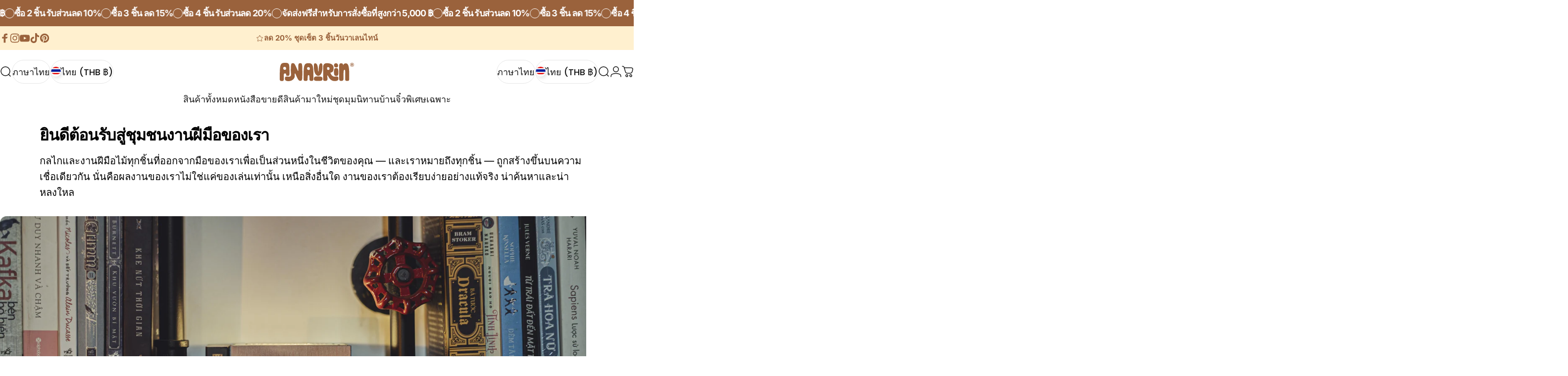

--- FILE ---
content_type: text/html; charset=utf-8
request_url: https://byanavrin.com/th-th?section_id=sections--18708568506504__header
body_size: 9009
content:
<div id="shopify-section-sections--18708568506504__header" class="shopify-section shopify-section-group-header-group header-section"><style>
  #shopify-section-sections--18708568506504__header {
    --section-padding-top: 20px;
    --section-padding-bottom: 20px;
    --color-background: 255 255 255;
    --color-foreground: 23 23 23;
    --color-transparent: 255 255 255;
  }
</style><menu-drawer id="MenuDrawer" class="menu-drawer drawer drawer--start z-30 fixed bottom-0 left-0 h-full w-full pointer-events-none"
  data-section-id="sections--18708568506504__header"
  hidden
>
  <overlay-element class="overlay fixed-modal invisible opacity-0 fixed bottom-0 left-0 w-full h-screen pointer-events-none" aria-controls="MenuDrawer" aria-expanded="false"></overlay-element>
  <div class="drawer__inner z-10 absolute top-0 flex flex-col w-full h-full overflow-hidden">
    <gesture-element class="drawer__header flex justify-between opacity-0 invisible relative">
      <span class="drawer__title heading lg:text-3xl text-2xl leading-none tracking-tight"></span>
      <button class="button button--secondary button--close drawer__close hidden sm:flex items-center justify-center" type="button" is="hover-button" aria-controls="MenuDrawer" aria-expanded="false" aria-label="ปิด">
        <span class="btn-fill" data-fill></span>
        <span class="btn-text"><svg class="icon icon-close icon-sm" viewBox="0 0 20 20" stroke="currentColor" fill="none" xmlns="http://www.w3.org/2000/svg">
      <path stroke-linecap="round" stroke-linejoin="round" d="M5 15L15 5M5 5L15 15"></path>
    </svg></span>
      </button>
    </gesture-element>
    <div class="drawer__content opacity-0 invisible flex flex-col h-full grow shrink">
      <nav class="relative grow overflow-hidden" role="navigation">
        <ul class="drawer__scrollable drawer__menu relative w-full h-full" role="list" data-parent><li class="drawer__menu-group"><a class="drawer__menu-item block heading text-2xl leading-none tracking-tight" href="/th-th/collections/all-products">สินค้าทั้งหมด</a></li><li class="drawer__menu-group"><a class="drawer__menu-item block heading text-2xl leading-none tracking-tight" href="/th-th/collections/bestsellers">หนังสือขายดี</a></li><li class="drawer__menu-group"><a class="drawer__menu-item block heading text-2xl leading-none tracking-tight" href="/th-th/collections/new-arrivals">สินค้ามาใหม่</a></li><li class="drawer__menu-group"><a class="drawer__menu-item block heading text-2xl leading-none tracking-tight" href="/th-th/collections/book-nooks">ชุดมุมนิทาน</a></li><li class="drawer__menu-group"><a class="drawer__menu-item block heading text-2xl leading-none tracking-tight" href="/th-th/collections/miniature-house">บ้านจิ๋ว</a></li><li class="drawer__menu-group"><a class="drawer__menu-item block heading text-2xl leading-none tracking-tight" href="/th-th/collections/limited-edition">พิเศษเฉพาะ</a></li></ul>
      </nav>
      <div class="drawer__footer grid w-full"><div class="drawer__footer-top flex"><button type="button" class="flex gap-3 grow items-center justify-between" aria-controls="LocalizationLanguage-sections--18708568506504__header" aria-expanded="false">
                <span class="text-sm leading-none flex items-center gap-2 w-auto"><svg class="icon icon-language icon-xs stroke-1 hidden md:block shrink-0" viewBox="0 0 18 18" stroke="currentColor" fill="none" xmlns="http://www.w3.org/2000/svg">
      <path stroke-linecap="round" stroke-linejoin="round" d="M9 17C13.4183 17 17 13.4183 17 9C17 4.58172 13.4183 1 9 1C4.58172 1 1 4.58172 1 9C1 13.4183 4.58172 17 9 17Z"></path>
      <path stroke-linecap="round" stroke-linejoin="round" d="M2.46661 13.6167L3.44161 13.025C3.53831 12.9654 3.61815 12.882 3.67358 12.7829C3.729 12.6837 3.75816 12.572 3.75828 12.4584L3.77495 9.45005C3.77628 9.32533 3.81392 9.20371 3.88328 9.10005L5.53328 6.50838C5.58279 6.43181 5.64731 6.36607 5.72293 6.31512C5.79855 6.26416 5.88371 6.22906 5.97327 6.21193C6.06283 6.1948 6.15493 6.19599 6.24402 6.21543C6.33311 6.23487 6.41733 6.27216 6.49161 6.32505L8.12495 7.50838C8.26587 7.60663 8.4374 7.65099 8.60828 7.63338L11.2333 7.27505C11.3925 7.25312 11.538 7.17296 11.6416 7.05005L13.4916 4.91672C13.6013 4.78667 13.6579 4.62 13.6499 4.45005L13.5583 2.42505"></path>
      <path stroke-linecap="round" stroke-linejoin="round" d="M13.925 15.3083L13.025 14.4083C12.9418 14.3251 12.8384 14.2648 12.725 14.2333L10.9334 13.7666C10.776 13.7235 10.6399 13.6243 10.5508 13.4876C10.4617 13.3509 10.4259 13.1863 10.45 13.025L10.6417 11.675C10.6607 11.5614 10.7081 11.4545 10.7795 11.3642C10.8509 11.2739 10.944 11.203 11.05 11.1583L13.5834 10.1C13.701 10.0509 13.8303 10.0366 13.9558 10.0587C14.0814 10.0809 14.1979 10.1386 14.2917 10.225L16.3667 12.125"></path>
    </svg>ภาษาไทย</span><svg class="icon icon-chevron-down icon-xs shrink-0" viewBox="0 0 24 24" stroke="currentColor" fill="none" xmlns="http://www.w3.org/2000/svg">
      <path stroke-linecap="round" stroke-linejoin="round" d="M6 9L12 15L18 9"></path>
    </svg></button><button type="button" class="flex gap-3 grow items-center justify-between" aria-controls="LocalizationCountry-sections--18708568506504__header" aria-expanded="false"> 
                <span class="text-sm leading-none flex items-center gap-2 w-auto"><svg class="icon icon-currency icon-xs stroke-1 hidden md:block shrink-0" viewBox="0 0 16 16" stroke="currentColor" fill="none" xmlns="http://www.w3.org/2000/svg">
      <path stroke-linecap="round" stroke-linejoin="round" d="M0.666687 2.66675V5.33341C0.666687 6.43808 2.45735 7.33341 4.66669 7.33341C6.87602 7.33341 8.66669 6.43808 8.66669 5.33341V2.66675"></path>
      <path stroke-linecap="round" stroke-linejoin="round" d="M0.666687 5.3335V8.00016C0.666687 9.10483 2.45735 10.0002 4.66669 10.0002C5.69135 10.0002 6.62535 9.80683 7.33335 9.49016"></path>
      <path stroke-linecap="round" stroke-linejoin="round" d="M0.666687 8V10.6667C0.666687 11.7713 2.45735 12.6667 4.66669 12.6667C5.69135 12.6667 6.62602 12.474 7.33335 12.1573"></path>
      <path stroke-linecap="round" stroke-linejoin="round" d="M4.66669 4.66675C6.87583 4.66675 8.66669 3.77132 8.66669 2.66675C8.66669 1.56218 6.87583 0.666748 4.66669 0.666748C2.45755 0.666748 0.666687 1.56218 0.666687 2.66675C0.666687 3.77132 2.45755 4.66675 4.66669 4.66675Z"></path>
      <path stroke-linecap="round" stroke-linejoin="round" d="M7.33337 8V10.6667C7.33337 11.7713 9.12404 12.6667 11.3334 12.6667C13.5427 12.6667 15.3334 11.7713 15.3334 10.6667V8"></path>
      <path stroke-linecap="round" stroke-linejoin="round" d="M7.33337 10.6667V13.3334C7.33337 14.4381 9.12404 15.3334 11.3334 15.3334C13.5427 15.3334 15.3334 14.4381 15.3334 13.3334V10.6667"></path>
      <path stroke-linecap="round" stroke-linejoin="round" d="M11.3334 10C13.5425 10 15.3334 9.10457 15.3334 8C15.3334 6.89543 13.5425 6 11.3334 6C9.12424 6 7.33337 6.89543 7.33337 8C7.33337 9.10457 9.12424 10 11.3334 10Z"></path>
    </svg>ไทย (THB ฿)
                </span><svg class="icon icon-chevron-down icon-xs shrink-0" viewBox="0 0 24 24" stroke="currentColor" fill="none" xmlns="http://www.w3.org/2000/svg">
      <path stroke-linecap="round" stroke-linejoin="round" d="M6 9L12 15L18 9"></path>
    </svg></button><modal-element id="LocalizationLanguage-sections--18708568506504__header" class="modal invisible absolute bottom-0 left-0 w-full h-full" role="dialog" hidden>
                <overlay-element class="fixed-modal opacity-0 z-1 absolute top-0 left-0 w-full h-full" aria-controls="LocalizationLanguage-sections--18708568506504__header" aria-expanded="false"></overlay-element>
                <div class="modal__container flex flex-col z-3 absolute left-0 bottom-0 w-full">
                  <button class="close items-center justify-center absolute top-0 right-0" type="button" is="magnet-button" aria-controls="LocalizationLanguage-sections--18708568506504__header" aria-expanded="false" aria-label="ปิด">
                    <span class="inline-block" data-text><svg class="icon icon-close icon-md" viewBox="0 0 20 20" stroke="currentColor" fill="none" xmlns="http://www.w3.org/2000/svg">
      <path stroke-linecap="round" stroke-linejoin="round" d="M5 15L15 5M5 5L15 15"></path>
    </svg></span>
                  </button><form method="post" action="/th-th/localization" id="header_drawer_localization_language_form" accept-charset="UTF-8" class="modal__content flex flex-col overflow-hidden" enctype="multipart/form-data" is="localization-listbox"><input type="hidden" name="form_type" value="localization" /><input type="hidden" name="utf8" value="✓" /><input type="hidden" name="_method" value="put" /><input type="hidden" name="return_to" value="/th-th?section_id=sections--18708568506504__header" /><ul class="modal__scrollable listbox grid gap-1d5 xl:gap-2" role="list" tabindex="-1"><li class="opacity-0">
                            <a class="text-sm reversed-link"
                              href="#"
                              hreflang="en"
                              lang="en"
                              
                              data-value="en"
                              title="English"
                              data-no-instant
                            >English</a>
                          </li><li class="opacity-0">
                            <a class="text-sm reversed-link active"
                              href="#"
                              hreflang="th"
                              lang="th"
                              
                                aria-current="true"
                              
                              data-value="th"
                              title="ภาษาไทย"
                              data-no-instant
                            >ภาษาไทย</a>
                          </li></ul>
                      <input type="hidden" name="locale_code" value="th" /></form></div>
              </modal-element><modal-element id="LocalizationCountry-sections--18708568506504__header" class="modal invisible absolute bottom-0 left-0 w-full h-full" role="dialog" hidden>
                <overlay-element class="fixed-modal opacity-0 z-1 absolute top-0 left-0 w-full h-full" aria-controls="LocalizationCountry-sections--18708568506504__header" aria-expanded="false"></overlay-element>
                <div class="modal__container flex flex-col z-3 absolute left-0 bottom-0 w-full">
                  <button class="close items-center justify-center absolute top-0 right-0" type="button" aria-controls="LocalizationCountry-sections--18708568506504__header" aria-expanded="false" is="magnet-button" aria-label="ปิด">
                    <span class="inline-block" data-text><svg class="icon icon-close icon-md" viewBox="0 0 20 20" stroke="currentColor" fill="none" xmlns="http://www.w3.org/2000/svg">
      <path stroke-linecap="round" stroke-linejoin="round" d="M5 15L15 5M5 5L15 15"></path>
    </svg></span>
                  </button><form method="post" action="/th-th/localization" id="header_drawer_localization_country_form" accept-charset="UTF-8" class="modal__content flex flex-col overflow-hidden" enctype="multipart/form-data" is="localization-listbox"><input type="hidden" name="form_type" value="localization" /><input type="hidden" name="utf8" value="✓" /><input type="hidden" name="_method" value="put" /><input type="hidden" name="return_to" value="/th-th?section_id=sections--18708568506504__header" /><span class="dropdown__corner corner left top flex absolute pointer-events-none">
  <svg class="w-full h-auto" viewBox="0 0 101 101" stroke="none" fill="currentColor" xmlns="http://www.w3.org/2000/svg">
    <path fill-rule="evenodd" clip-rule="evenodd" d="M101 0H0V101H1C1 45.7715 45.7715 1 101 1V0Z"></path>
    <path d="M1 101C1 45.7715 45.7715 1 101 1" fill="none"></path>
  </svg>
</span>
<span class="dropdown__corner corner right top flex absolute pointer-events-none">
  <svg class="w-full h-auto" viewBox="0 0 101 101" stroke="none" fill="currentColor" xmlns="http://www.w3.org/2000/svg">
    <path fill-rule="evenodd" clip-rule="evenodd" d="M101 0H0V101H1C1 45.7715 45.7715 1 101 1V0Z"></path>
    <path d="M1 101C1 45.7715 45.7715 1 101 1" fill="none"></path>
  </svg>
</span><ul class="modal__scrollable listbox grid gap-1d5 xl:gap-2" role="list" tabindex="-1"><li class="opacity-0">
                            <a class="text-sm reversed-link"
                              href="#"
                              
                              data-value="GR"
                              title="กรีซ (EUR €)"
                              data-no-instant
                            >กรีซ (EUR €)
                            </a>
                          </li><li class="opacity-0">
                            <a class="text-sm reversed-link"
                              href="#"
                              
                              data-value="QA"
                              title="กาตาร์ (USD $)"
                              data-no-instant
                            >กาตาร์ (USD $)
                            </a>
                          </li><li class="opacity-0">
                            <a class="text-sm reversed-link"
                              href="#"
                              
                              data-value="CN"
                              title="จีน (CNY ¥)"
                              data-no-instant
                            >จีน (CNY ¥)
                            </a>
                          </li><li class="opacity-0">
                            <a class="text-sm reversed-link"
                              href="#"
                              
                              data-value="SA"
                              title="ซาอุดีอาระเบีย (USD $)"
                              data-no-instant
                            >ซาอุดีอาระเบีย (USD $)
                            </a>
                          </li><li class="opacity-0">
                            <a class="text-sm reversed-link"
                              href="#"
                              
                              data-value="JP"
                              title="ญี่ปุ่น (JPY ¥)"
                              data-no-instant
                            >ญี่ปุ่น (JPY ¥)
                            </a>
                          </li><li class="opacity-0">
                            <a class="text-sm reversed-link"
                              href="#"
                              
                              data-value="NO"
                              title="นอร์เวย์ (NOK kr)"
                              data-no-instant
                            >นอร์เวย์ (NOK kr)
                            </a>
                          </li><li class="opacity-0">
                            <a class="text-sm reversed-link"
                              href="#"
                              
                              data-value="NZ"
                              title="นิวซีแลนด์ (NZD $)"
                              data-no-instant
                            >นิวซีแลนด์ (NZD $)
                            </a>
                          </li><li class="opacity-0">
                            <a class="text-sm reversed-link"
                              href="#"
                              
                              data-value="FR"
                              title="ฝรั่งเศส (EUR €)"
                              data-no-instant
                            >ฝรั่งเศส (EUR €)
                            </a>
                          </li><li class="opacity-0">
                            <a class="text-sm reversed-link"
                              href="#"
                              
                              data-value="FI"
                              title="ฟินแลนด์ (EUR €)"
                              data-no-instant
                            >ฟินแลนด์ (EUR €)
                            </a>
                          </li><li class="opacity-0">
                            <a class="text-sm reversed-link"
                              href="#"
                              
                              data-value="PH"
                              title="ฟิลิปปินส์ (USD $)"
                              data-no-instant
                            >ฟิลิปปินส์ (USD $)
                            </a>
                          </li><li class="opacity-0">
                            <a class="text-sm reversed-link"
                              href="#"
                              
                              data-value="MY"
                              title="มาเลเซีย (MYR RM)"
                              data-no-instant
                            >มาเลเซีย (MYR RM)
                            </a>
                          </li><li class="opacity-0">
                            <a class="text-sm reversed-link"
                              href="#"
                              
                              data-value="UA"
                              title="ยูเครน (EUR €)"
                              data-no-instant
                            >ยูเครน (EUR €)
                            </a>
                          </li><li class="opacity-0">
                            <a class="text-sm reversed-link"
                              href="#"
                              
                              data-value="RU"
                              title="รัสเซีย (USD $)"
                              data-no-instant
                            >รัสเซีย (USD $)
                            </a>
                          </li><li class="opacity-0">
                            <a class="text-sm reversed-link"
                              href="#"
                              
                              data-value="LU"
                              title="ลักเซมเบิร์ก (EUR €)"
                              data-no-instant
                            >ลักเซมเบิร์ก (EUR €)
                            </a>
                          </li><li class="opacity-0">
                            <a class="text-sm reversed-link"
                              href="#"
                              
                              data-value="LV"
                              title="ลัตเวีย (EUR €)"
                              data-no-instant
                            >ลัตเวีย (EUR €)
                            </a>
                          </li><li class="opacity-0">
                            <a class="text-sm reversed-link"
                              href="#"
                              
                              data-value="LT"
                              title="ลิทัวเนีย (EUR €)"
                              data-no-instant
                            >ลิทัวเนีย (EUR €)
                            </a>
                          </li><li class="opacity-0">
                            <a class="text-sm reversed-link"
                              href="#"
                              
                              data-value="CH"
                              title="สวิตเซอร์แลนด์ (CHF CHF)"
                              data-no-instant
                            >สวิตเซอร์แลนด์ (CHF CHF)
                            </a>
                          </li><li class="opacity-0">
                            <a class="text-sm reversed-link"
                              href="#"
                              
                              data-value="SE"
                              title="สวีเดน (SEK kr)"
                              data-no-instant
                            >สวีเดน (SEK kr)
                            </a>
                          </li><li class="opacity-0">
                            <a class="text-sm reversed-link"
                              href="#"
                              
                              data-value="AE"
                              title="สหรัฐอาหรับเอมิเรตส์ (USD $)"
                              data-no-instant
                            >สหรัฐอาหรับเอมิเรตส์ (USD $)
                            </a>
                          </li><li class="opacity-0">
                            <a class="text-sm reversed-link"
                              href="#"
                              
                              data-value="US"
                              title="สหรัฐอเมริกา (USD $)"
                              data-no-instant
                            >สหรัฐอเมริกา (USD $)
                            </a>
                          </li><li class="opacity-0">
                            <a class="text-sm reversed-link"
                              href="#"
                              
                              data-value="GB"
                              title="สหราชอาณาจักร (GBP £)"
                              data-no-instant
                            >สหราชอาณาจักร (GBP £)
                            </a>
                          </li><li class="opacity-0">
                            <a class="text-sm reversed-link"
                              href="#"
                              
                              data-value="SG"
                              title="สิงคโปร์ (SGD $)"
                              data-no-instant
                            >สิงคโปร์ (SGD $)
                            </a>
                          </li><li class="opacity-0">
                            <a class="text-sm reversed-link"
                              href="#"
                              
                              data-value="ES"
                              title="สเปน (EUR €)"
                              data-no-instant
                            >สเปน (EUR €)
                            </a>
                          </li><li class="opacity-0">
                            <a class="text-sm reversed-link"
                              href="#"
                              
                              data-value="SI"
                              title="สโลวีเนีย (EUR €)"
                              data-no-instant
                            >สโลวีเนีย (EUR €)
                            </a>
                          </li><li class="opacity-0">
                            <a class="text-sm reversed-link"
                              href="#"
                              
                              data-value="AT"
                              title="ออสเตรีย (EUR €)"
                              data-no-instant
                            >ออสเตรีย (EUR €)
                            </a>
                          </li><li class="opacity-0">
                            <a class="text-sm reversed-link"
                              href="#"
                              
                              data-value="AU"
                              title="ออสเตรเลีย (AUD $)"
                              data-no-instant
                            >ออสเตรเลีย (AUD $)
                            </a>
                          </li><li class="opacity-0">
                            <a class="text-sm reversed-link"
                              href="#"
                              
                              data-value="IT"
                              title="อิตาลี (EUR €)"
                              data-no-instant
                            >อิตาลี (EUR €)
                            </a>
                          </li><li class="opacity-0">
                            <a class="text-sm reversed-link"
                              href="#"
                              
                              data-value="IN"
                              title="อินเดีย (USD $)"
                              data-no-instant
                            >อินเดีย (USD $)
                            </a>
                          </li><li class="opacity-0">
                            <a class="text-sm reversed-link"
                              href="#"
                              
                              data-value="ID"
                              title="อินโดนีเซีย (IDR Rp)"
                              data-no-instant
                            >อินโดนีเซีย (IDR Rp)
                            </a>
                          </li><li class="opacity-0">
                            <a class="text-sm reversed-link"
                              href="#"
                              
                              data-value="HU"
                              title="ฮังการี (EUR €)"
                              data-no-instant
                            >ฮังการี (EUR €)
                            </a>
                          </li><li class="opacity-0">
                            <a class="text-sm reversed-link"
                              href="#"
                              
                              data-value="KR"
                              title="เกาหลีใต้ (KRW ₩)"
                              data-no-instant
                            >เกาหลีใต้ (KRW ₩)
                            </a>
                          </li><li class="opacity-0">
                            <a class="text-sm reversed-link"
                              href="#"
                              
                              data-value="HK"
                              title="เขตปกครองพิเศษฮ่องกงแห่งสาธารณรัฐประชาชนจีน (HKD $)"
                              data-no-instant
                            >เขตปกครองพิเศษฮ่องกงแห่งสาธารณรัฐประชาชนจีน (HKD $)
                            </a>
                          </li><li class="opacity-0">
                            <a class="text-sm reversed-link"
                              href="#"
                              
                              data-value="CZ"
                              title="เช็ก (CZK Kč)"
                              data-no-instant
                            >เช็ก (CZK Kč)
                            </a>
                          </li><li class="opacity-0">
                            <a class="text-sm reversed-link"
                              href="#"
                              
                              data-value="DK"
                              title="เดนมาร์ก (DKK kr.)"
                              data-no-instant
                            >เดนมาร์ก (DKK kr.)
                            </a>
                          </li><li class="opacity-0">
                            <a class="text-sm reversed-link"
                              href="#"
                              
                              data-value="NL"
                              title="เนเธอร์แลนด์ (EUR €)"
                              data-no-instant
                            >เนเธอร์แลนด์ (EUR €)
                            </a>
                          </li><li class="opacity-0">
                            <a class="text-sm reversed-link"
                              href="#"
                              
                              data-value="BE"
                              title="เบลเยียม (EUR €)"
                              data-no-instant
                            >เบลเยียม (EUR €)
                            </a>
                          </li><li class="opacity-0">
                            <a class="text-sm reversed-link"
                              href="#"
                              
                              data-value="DE"
                              title="เยอรมนี (EUR €)"
                              data-no-instant
                            >เยอรมนี (EUR €)
                            </a>
                          </li><li class="opacity-0">
                            <a class="text-sm reversed-link"
                              href="#"
                              
                              data-value="CA"
                              title="แคนาดา (CAD $)"
                              data-no-instant
                            >แคนาดา (CAD $)
                            </a>
                          </li><li class="opacity-0">
                            <a class="text-sm reversed-link"
                              href="#"
                              
                              data-value="HR"
                              title="โครเอเชีย (EUR €)"
                              data-no-instant
                            >โครเอเชีย (EUR €)
                            </a>
                          </li><li class="opacity-0">
                            <a class="text-sm reversed-link"
                              href="#"
                              
                              data-value="PT"
                              title="โปรตุเกส (EUR €)"
                              data-no-instant
                            >โปรตุเกส (EUR €)
                            </a>
                          </li><li class="opacity-0">
                            <a class="text-sm reversed-link"
                              href="#"
                              
                              data-value="PL"
                              title="โปแลนด์ (PLN zł)"
                              data-no-instant
                            >โปแลนด์ (PLN zł)
                            </a>
                          </li><li class="opacity-0">
                            <a class="text-sm reversed-link"
                              href="#"
                              
                              data-value="RO"
                              title="โรมาเนีย (EUR €)"
                              data-no-instant
                            >โรมาเนีย (EUR €)
                            </a>
                          </li><li class="opacity-0">
                            <a class="text-sm reversed-link"
                              href="#"
                              
                              data-value="TW"
                              title="ไต้หวัน (TWD $)"
                              data-no-instant
                            >ไต้หวัน (TWD $)
                            </a>
                          </li><li class="opacity-0">
                            <a class="text-sm reversed-link active"
                              href="#"
                              
                                aria-current="true"
                              
                              data-value="TH"
                              title="ไทย (THB ฿)"
                              data-no-instant
                            >ไทย (THB ฿)
                            </a>
                          </li><li class="opacity-0">
                            <a class="text-sm reversed-link"
                              href="#"
                              
                              data-value="IE"
                              title="ไอร์แลนด์ (EUR €)"
                              data-no-instant
                            >ไอร์แลนด์ (EUR €)
                            </a>
                          </li></ul>
                      <input type="hidden" name="country_code" value="TH" /></form></div>
              </modal-element></div><div class="drawer__footer-bottom flex items-center justify-between gap-6"><a href="/th-th/account/login" class="button button--primary icon-with-text" is="hover-link" rel="nofollow">
              <span class="btn-fill" data-fill></span>
              <span class="btn-text"><svg class="icon icon-account-2 icon-xs" viewBox="0 0 16 17" stroke="currentColor" fill="none" xmlns="http://www.w3.org/2000/svg">
      <rect width="6.5" height="6.5" x="4.75" y="1.917" rx="3.25"></rect>
      <path stroke-linecap="round" d="M8 10.834c1 0 2.667.222 3 .333.333.11 2.467.533 3 1.333.667 1 .667 1.334.667 2.667M8 10.834c-1 0-2.667.222-3 .333-.333.11-2.467.533-3 1.333-.667 1-.667 1.334-.667 2.667"></path>
    </svg>เข้าสู่ระบบ</span>
            </a><ul class="flex flex-wrap items-center gap-6"><li><a href="https://www.facebook.com/ByAnavrin-113433010360522/" class="social_platform block relative" is="magnet-link" title="Anavrin บน Facebook"><svg class="icon icon-facebook icon-sm" viewBox="0 0 24 24" stroke="none" fill="currentColor" xmlns="http://www.w3.org/2000/svg">
      <path d="M9.03153 23L9 13H5V9H9V6.5C9 2.7886 11.2983 1 14.6091 1C16.1951 1 17.5581 1.11807 17.9553 1.17085V5.04948L15.6591 5.05052C13.8584 5.05052 13.5098 5.90614 13.5098 7.16171V9H18.75L16.75 13H13.5098V23H9.03153Z"/>
    </svg><span class="sr-only">Facebook</span>
        </a>
      </li><li><a href="https://www.instagram.com/byanavrin/" class="social_platform block relative" is="magnet-link" title="Anavrin บน Instagram"><svg class="icon icon-instagram icon-sm" viewBox="0 0 24 24" stroke="none" fill="currentColor" xmlns="http://www.w3.org/2000/svg">
      <path d="M12 2.98C14.94 2.98 15.28 2.99 16.44 3.04C17.14 3.04 17.83 3.18 18.48 3.42C18.96 3.6 19.39 3.88 19.75 4.24C20.12 4.59 20.4 5.03 20.57 5.51C20.81 6.16 20.94 6.85 20.95 7.55C21 8.71 21.01 9.06 21.01 12C21.01 14.94 21 15.28 20.95 16.44C20.95 17.14 20.81 17.83 20.57 18.48C20.39 18.95 20.11 19.39 19.75 19.75C19.39 20.11 18.96 20.39 18.48 20.57C17.83 20.81 17.14 20.94 16.44 20.95C15.28 21 14.93 21.01 12 21.01C9.07 21.01 8.72 21 7.55 20.95C6.85 20.95 6.16 20.81 5.51 20.57C5.03 20.39 4.6 20.11 4.24 19.75C3.87 19.4 3.59 18.96 3.42 18.48C3.18 17.83 3.05 17.14 3.04 16.44C2.99 15.28 2.98 14.93 2.98 12C2.98 9.07 2.99 8.72 3.04 7.55C3.04 6.85 3.18 6.16 3.42 5.51C3.6 5.03 3.88 4.6 4.24 4.24C4.59 3.87 5.03 3.59 5.51 3.42C6.16 3.18 6.85 3.05 7.55 3.04C8.71 2.99 9.06 2.98 12 2.98ZM12 1C9.01 1 8.64 1.01 7.47 1.07C6.56 1.09 5.65 1.26 4.8 1.58C4.07 1.86 3.4 2.3 2.85 2.85C2.3 3.41 1.86 4.07 1.58 4.8C1.26 5.65 1.09 6.56 1.07 7.47C1.02 8.64 1 9.01 1 12C1 14.99 1.01 15.36 1.07 16.53C1.09 17.44 1.26 18.35 1.58 19.2C1.86 19.93 2.3 20.6 2.85 21.15C3.41 21.7 4.07 22.14 4.8 22.42C5.65 22.74 6.56 22.91 7.47 22.93C8.64 22.98 9.01 23 12 23C14.99 23 15.36 22.99 16.53 22.93C17.44 22.91 18.35 22.74 19.2 22.42C19.93 22.14 20.6 21.7 21.15 21.15C21.7 20.59 22.14 19.93 22.42 19.2C22.74 18.35 22.91 17.44 22.93 16.53C22.98 15.36 23 14.99 23 12C23 9.01 22.99 8.64 22.93 7.47C22.91 6.56 22.74 5.65 22.42 4.8C22.14 4.07 21.7 3.4 21.15 2.85C20.59 2.3 19.93 1.86 19.2 1.58C18.35 1.26 17.44 1.09 16.53 1.07C15.36 1.02 14.99 1 12 1ZM12 6.35C10.88 6.35 9.79 6.68 8.86 7.3C7.93 7.92 7.21 8.8 6.78 9.84C6.35 10.87 6.24 12.01 6.46 13.1C6.68 14.2 7.22 15.2 8.01 15.99C8.8 16.78 9.81 17.32 10.9 17.54C12 17.76 13.13 17.65 14.16 17.22C15.19 16.79 16.07 16.07 16.7 15.14C17.32 14.21 17.65 13.12 17.65 12C17.65 10.5 17.05 9.06 16 8.01C14.94 6.95 13.5 6.36 12.01 6.36L12 6.35ZM12 15.67C11.27 15.67 10.57 15.45 9.96 15.05C9.36 14.65 8.89 14.07 8.61 13.4C8.33 12.73 8.26 11.99 8.4 11.28C8.54 10.57 8.89 9.92 9.4 9.4C9.91 8.88 10.57 8.54 11.28 8.4C11.99 8.26 12.73 8.33 13.4 8.61C14.07 8.89 14.64 9.36 15.05 9.96C15.45 10.56 15.67 11.27 15.67 12C15.67 12.97 15.28 13.91 14.6 14.59C13.91 15.28 12.98 15.66 12.01 15.66L12 15.67ZM17.87 7.45C18.6 7.45 19.19 6.86 19.19 6.13C19.19 5.4 18.6 4.81 17.87 4.81C17.14 4.81 16.55 5.4 16.55 6.13C16.55 6.86 17.14 7.45 17.87 7.45Z"/>
    </svg><span class="sr-only">Instagram</span>
        </a>
      </li><li><a href="https://www.youtube.com/channel/UCdVeX2_9EWJ-1dWrsnFpI7A" class="social_platform block relative" is="magnet-link" title="Anavrin บน YouTube"><svg class="icon icon-youtube icon-sm" viewBox="0 0 24 24" stroke="none" fill="currentColor" xmlns="http://www.w3.org/2000/svg">
      <path d="M23.8 7.6C23.8 7.6 23.6 5.9 22.8 5.2C21.9 4.2 20.9 4.2 20.4 4.2C17 4 12 4 12 4C12 4 7 4 3.6 4.2C3.1 4.3 2.1 4.3 1.2 5.2C0.5 5.9 0.2 7.6 0.2 7.6C0.2 7.6 0 9.5 0 11.5V13.3C0 15.2 0.2 17.2 0.2 17.2C0.2 17.2 0.4 18.9 1.2 19.6C2.1 20.6 3.3 20.5 3.8 20.6C5.7 20.8 12 20.8 12 20.8C12 20.8 17 20.8 20.4 20.5C20.9 20.4 21.9 20.4 22.8 19.5C23.5 18.8 23.8 17.1 23.8 17.1C23.8 17.1 24 15.2 24 13.2V11.4C24 9.5 23.8 7.6 23.8 7.6ZM9.5 15.5V8.8L16 12.2L9.5 15.5Z"/>
    </svg><span class="sr-only">YouTube</span>
        </a>
      </li><li><a href="https://www.tiktok.com/@miniaturesbyanavrin" class="social_platform block relative" is="magnet-link" title="Anavrin บน TikTok"><svg class="icon icon-tiktok icon-sm" viewBox="0 0 24 24" stroke="none" fill="currentColor" xmlns="http://www.w3.org/2000/svg">
      <path d="M10.6315 8.937V13.059C10.1123 12.9221 9.56911 12.9034 9.0418 13.0044C8.5145 13.1054 8.01657 13.3234 7.58473 13.6424C7.15288 13.9613 6.79813 14.3732 6.54661 14.8475C6.2951 15.3218 6.15324 15.8466 6.13148 16.383C6.10175 16.8449 6.17125 17.3078 6.33531 17.7405C6.49938 18.1733 6.7542 18.5659 7.08266 18.892C7.41111 19.2181 7.80557 19.4701 8.23952 19.631C8.67346 19.7919 9.13684 19.8581 9.59848 19.825C10.0648 19.8608 10.5333 19.7949 10.9717 19.6319C11.41 19.4689 11.8078 19.2126 12.1374 18.8809C12.4671 18.5491 12.7208 18.1498 12.881 17.7104C13.0413 17.271 13.1042 16.8021 13.0655 16.336V0H17.1425C17.8355 4.315 19.9935 5.316 22.8825 5.778V9.913C20.8804 9.74881 18.9491 9.09645 17.2575 8.013V16.18C17.2575 19.88 15.0675 24 9.63048 24C8.61045 23.9955 7.60156 23.7875 6.66297 23.3881C5.72437 22.9886 4.87496 22.4059 4.16451 21.6739C3.45407 20.942 2.89689 20.0755 2.52563 19.1254C2.15438 18.1754 1.97652 17.1607 2.00248 16.141C2.03479 15.0794 2.29174 14.0366 2.75639 13.0815C3.22105 12.1265 3.88285 11.2807 4.69819 10.6C5.51352 9.9193 6.46387 9.41915 7.48658 9.1325C8.50929 8.84586 9.58114 8.77923 10.6315 8.937Z"/>
    </svg><span class="sr-only">TikTok</span>
        </a>
      </li><li><a href="https://www.pinterest.com/byanavrinco/pins/" class="social_platform block relative" is="magnet-link" title="Anavrin บน Pinterest"><svg class="icon icon-pinterest icon-sm" viewBox="0 0 24 24" stroke="none" fill="currentColor" xmlns="http://www.w3.org/2000/svg">
      <path d="M12 1C5.95 1 1 5.95 1 12C1 16.675 3.93333 20.6167 7.96667 22.2667C7.875 21.4417 7.78333 20.0667 7.96667 19.15C8.15 18.325 9.25 13.65 9.25 13.65C9.25 13.65 8.975 12.9167 8.975 12C8.975 10.4417 9.89167 9.34167 10.9917 9.34167C11.9083 9.34167 12.3667 10.075 12.3667 10.9C12.3667 11.8167 11.725 13.2833 11.45 14.5667C11.175 15.6667 12 16.5833 13.1 16.5833C15.025 16.5833 16.5833 14.5667 16.5833 11.5417C16.5833 8.88333 14.6583 7.05 12 7.05C8.88333 7.05 7.05 9.43333 7.05 11.8167C7.05 12.7333 7.41667 13.7417 7.875 14.2917C7.96667 14.3833 7.96667 14.475 7.96667 14.5667C7.875 14.9333 7.69167 15.6667 7.69167 15.85C7.6 16.0333 7.50833 16.125 7.325 16.0333C5.95 15.3917 5.125 13.375 5.125 11.8167C5.125 8.33333 7.69167 5.125 12.3667 5.125C16.2167 5.125 19.15 7.875 19.15 11.45C19.15 15.2083 16.7667 18.325 13.4667 18.325C12.3667 18.325 11.2667 17.775 10.9 17.0417C10.9 17.0417 10.35 19.15 10.2583 19.7C9.98333 20.6167 9.34167 21.8083 8.88333 22.5417C9.8 22.8167 10.9 23 12 23C18.05 23 23 18.05 23 12C23 5.95 18.05 1 12 1Z"/>
    </svg><span class="sr-only">Pinterest</span>
        </a>
      </li></ul></div>
      </div>
    </div>
  </div>
</menu-drawer>
<header data-section-id="sections--18708568506504__header" class="header header--center mobile:header--center page-width page-width--full section section--rounded section--padding grid items-center z-20 relative w-full" is="sticky-header" data-sticky-type="always"><div class="header__icons header__icons--start flex justify-start z-2">
  <div class="header__buttons flex items-center gap-1d5"><button class="menu-toggle-button hidden lg:flex items-center justify-center" type="button" is="menu-toogle" aria-controls="MenuToggle" aria-expanded="false">
        <span class="sr-only">การนำทางเว็บไซต์</span><svg class="icon icon-hamburger icon-lg" viewBox="0 0 24 24" stroke="currentColor" fill="none" xmlns="http://www.w3.org/2000/svg">
      <path stroke-linecap="round" d="M3 6H21M3 12H11M3 18H16"></path>
    </svg></button><div class="header__menu hidden lg:flex">
        <ul class="flex flex-nowrap list-menu with-block"><li class="localization">
              <details is="details-dropdown" trigger="hover" level="top">
                <summary data-link="">
                  <button type="button" class="menu__item text-sm-lg flex items-center font-medium z-2 relative cursor-pointer">
                    <span class="btn-text" data-text>ภาษาไทย</span>
                    <span class="btn-text btn-duplicate">ภาษาไทย</span>
                  </button>
                </summary>
                <div class="dropdown opacity-0 invisible absolute top-0 max-w-full pointer-events-none"><form method="post" action="/th-th/localization" id="header_localization_language_form_start" accept-charset="UTF-8" class="dropdown__container relative" enctype="multipart/form-data" is="localization-listbox"><input type="hidden" name="form_type" value="localization" /><input type="hidden" name="utf8" value="✓" /><input type="hidden" name="_method" value="put" /><input type="hidden" name="return_to" value="/th-th?section_id=sections--18708568506504__header" /><span class="dropdown__corner corner left top flex absolute pointer-events-none">
  <svg class="w-full h-auto" viewBox="0 0 101 101" stroke="none" fill="currentColor" xmlns="http://www.w3.org/2000/svg">
    <path fill-rule="evenodd" clip-rule="evenodd" d="M101 0H0V101H1C1 45.7715 45.7715 1 101 1V0Z"></path>
    <path d="M1 101C1 45.7715 45.7715 1 101 1" fill="none"></path>
  </svg>
</span>
<span class="dropdown__corner corner right top flex absolute pointer-events-none">
  <svg class="w-full h-auto" viewBox="0 0 101 101" stroke="none" fill="currentColor" xmlns="http://www.w3.org/2000/svg">
    <path fill-rule="evenodd" clip-rule="evenodd" d="M101 0H0V101H1C1 45.7715 45.7715 1 101 1V0Z"></path>
    <path d="M1 101C1 45.7715 45.7715 1 101 1" fill="none"></path>
  </svg>
</span><ul class="dropdown__nav flex flex-col gap-1d5 xl:gap-2" role="list"><li class="opacity-0">
                            <p>
                              <a class="reversed-link"
                                href="#"
                                hreflang="en"
                                lang="en"
                                
                                data-value="en"
                                title="English"
                                data-no-instant
                              >English</a>
                            </p>
                          </li><li class="opacity-0">
                            <p>
                              <a class="reversed-link active pointer-events-none"
                                href="#"
                                hreflang="th"
                                lang="th"
                                
                                  aria-current="true"
                                
                                data-value="th"
                                title="ภาษาไทย"
                                data-no-instant
                              >ภาษาไทย</a>
                            </p>
                          </li></ul>
                      <input type="hidden" name="locale_code" value="th" /></form></div>
              </details>
            </li>
          
<li class="localization">
              <details is="details-dropdown" trigger="hover" level="top">
                <summary data-link="">
                  <button type="button" class="menu__item text-sm-lg flex items-center font-medium z-2 relative cursor-pointer"><span class="btn-text" data-text><span class="country-flag shrink-0 media media--rounded relative overflow-hidden"><img src="//cdn.shopify.com/static/images/flags/th.svg?format=jpg&amp;width=60" alt="ไทย" srcset="//cdn.shopify.com/static/images/flags/th.svg?format=jpg&amp;width=60 60w" width="60" height="45" loading="lazy" class="rounded-full" is="lazy-image"></span>ไทย (THB ฿)</span>
                    <span class="btn-text btn-duplicate"><span class="country-flag shrink-0 media media--rounded relative overflow-hidden"><img src="//cdn.shopify.com/static/images/flags/th.svg?format=jpg&amp;width=60" alt="ไทย" srcset="//cdn.shopify.com/static/images/flags/th.svg?format=jpg&amp;width=60 60w" width="60" height="45" loading="lazy" class="rounded-full" is="lazy-image"></span>ไทย (THB ฿)</span>
                  </button>
                </summary>
                <div class="dropdown opacity-0 invisible absolute top-0 max-w-full pointer-events-none"><form method="post" action="/th-th/localization" id="header_localization_country_form_start" accept-charset="UTF-8" class="dropdown__container relative" enctype="multipart/form-data" is="localization-listbox"><input type="hidden" name="form_type" value="localization" /><input type="hidden" name="utf8" value="✓" /><input type="hidden" name="_method" value="put" /><input type="hidden" name="return_to" value="/th-th?section_id=sections--18708568506504__header" /><span class="dropdown__corner corner left top flex absolute pointer-events-none">
  <svg class="w-full h-auto" viewBox="0 0 101 101" stroke="none" fill="currentColor" xmlns="http://www.w3.org/2000/svg">
    <path fill-rule="evenodd" clip-rule="evenodd" d="M101 0H0V101H1C1 45.7715 45.7715 1 101 1V0Z"></path>
    <path d="M1 101C1 45.7715 45.7715 1 101 1" fill="none"></path>
  </svg>
</span>
<span class="dropdown__corner corner right top flex absolute pointer-events-none">
  <svg class="w-full h-auto" viewBox="0 0 101 101" stroke="none" fill="currentColor" xmlns="http://www.w3.org/2000/svg">
    <path fill-rule="evenodd" clip-rule="evenodd" d="M101 0H0V101H1C1 45.7715 45.7715 1 101 1V0Z"></path>
    <path d="M1 101C1 45.7715 45.7715 1 101 1" fill="none"></path>
  </svg>
</span><ul class="dropdown__nav flex flex-col gap-1d5 xl:gap-2" role="list"><li class="opacity-0">
                            <p>
                              <a class="reversed-link"
                                href="#"
                                
                                data-value="GR"
                                title="กรีซ (EUR €)"
                                data-no-instant
                              >กรีซ (EUR €)
                              </a>
                            </p>
                          </li><li class="opacity-0">
                            <p>
                              <a class="reversed-link"
                                href="#"
                                
                                data-value="QA"
                                title="กาตาร์ (USD $)"
                                data-no-instant
                              >กาตาร์ (USD $)
                              </a>
                            </p>
                          </li><li class="opacity-0">
                            <p>
                              <a class="reversed-link"
                                href="#"
                                
                                data-value="CN"
                                title="จีน (CNY ¥)"
                                data-no-instant
                              >จีน (CNY ¥)
                              </a>
                            </p>
                          </li><li class="opacity-0">
                            <p>
                              <a class="reversed-link"
                                href="#"
                                
                                data-value="SA"
                                title="ซาอุดีอาระเบีย (USD $)"
                                data-no-instant
                              >ซาอุดีอาระเบีย (USD $)
                              </a>
                            </p>
                          </li><li class="opacity-0">
                            <p>
                              <a class="reversed-link"
                                href="#"
                                
                                data-value="JP"
                                title="ญี่ปุ่น (JPY ¥)"
                                data-no-instant
                              >ญี่ปุ่น (JPY ¥)
                              </a>
                            </p>
                          </li><li class="opacity-0">
                            <p>
                              <a class="reversed-link"
                                href="#"
                                
                                data-value="NO"
                                title="นอร์เวย์ (NOK kr)"
                                data-no-instant
                              >นอร์เวย์ (NOK kr)
                              </a>
                            </p>
                          </li><li class="opacity-0">
                            <p>
                              <a class="reversed-link"
                                href="#"
                                
                                data-value="NZ"
                                title="นิวซีแลนด์ (NZD $)"
                                data-no-instant
                              >นิวซีแลนด์ (NZD $)
                              </a>
                            </p>
                          </li><li class="opacity-0">
                            <p>
                              <a class="reversed-link"
                                href="#"
                                
                                data-value="FR"
                                title="ฝรั่งเศส (EUR €)"
                                data-no-instant
                              >ฝรั่งเศส (EUR €)
                              </a>
                            </p>
                          </li><li class="opacity-0">
                            <p>
                              <a class="reversed-link"
                                href="#"
                                
                                data-value="FI"
                                title="ฟินแลนด์ (EUR €)"
                                data-no-instant
                              >ฟินแลนด์ (EUR €)
                              </a>
                            </p>
                          </li><li class="opacity-0">
                            <p>
                              <a class="reversed-link"
                                href="#"
                                
                                data-value="PH"
                                title="ฟิลิปปินส์ (USD $)"
                                data-no-instant
                              >ฟิลิปปินส์ (USD $)
                              </a>
                            </p>
                          </li><li class="opacity-0">
                            <p>
                              <a class="reversed-link"
                                href="#"
                                
                                data-value="MY"
                                title="มาเลเซีย (MYR RM)"
                                data-no-instant
                              >มาเลเซีย (MYR RM)
                              </a>
                            </p>
                          </li><li class="opacity-0">
                            <p>
                              <a class="reversed-link"
                                href="#"
                                
                                data-value="UA"
                                title="ยูเครน (EUR €)"
                                data-no-instant
                              >ยูเครน (EUR €)
                              </a>
                            </p>
                          </li><li class="opacity-0">
                            <p>
                              <a class="reversed-link"
                                href="#"
                                
                                data-value="RU"
                                title="รัสเซีย (USD $)"
                                data-no-instant
                              >รัสเซีย (USD $)
                              </a>
                            </p>
                          </li><li class="opacity-0">
                            <p>
                              <a class="reversed-link"
                                href="#"
                                
                                data-value="LU"
                                title="ลักเซมเบิร์ก (EUR €)"
                                data-no-instant
                              >ลักเซมเบิร์ก (EUR €)
                              </a>
                            </p>
                          </li><li class="opacity-0">
                            <p>
                              <a class="reversed-link"
                                href="#"
                                
                                data-value="LV"
                                title="ลัตเวีย (EUR €)"
                                data-no-instant
                              >ลัตเวีย (EUR €)
                              </a>
                            </p>
                          </li><li class="opacity-0">
                            <p>
                              <a class="reversed-link"
                                href="#"
                                
                                data-value="LT"
                                title="ลิทัวเนีย (EUR €)"
                                data-no-instant
                              >ลิทัวเนีย (EUR €)
                              </a>
                            </p>
                          </li><li class="opacity-0">
                            <p>
                              <a class="reversed-link"
                                href="#"
                                
                                data-value="CH"
                                title="สวิตเซอร์แลนด์ (CHF CHF)"
                                data-no-instant
                              >สวิตเซอร์แลนด์ (CHF CHF)
                              </a>
                            </p>
                          </li><li class="opacity-0">
                            <p>
                              <a class="reversed-link"
                                href="#"
                                
                                data-value="SE"
                                title="สวีเดน (SEK kr)"
                                data-no-instant
                              >สวีเดน (SEK kr)
                              </a>
                            </p>
                          </li><li class="opacity-0">
                            <p>
                              <a class="reversed-link"
                                href="#"
                                
                                data-value="AE"
                                title="สหรัฐอาหรับเอมิเรตส์ (USD $)"
                                data-no-instant
                              >สหรัฐอาหรับเอมิเรตส์ (USD $)
                              </a>
                            </p>
                          </li><li class="opacity-0">
                            <p>
                              <a class="reversed-link"
                                href="#"
                                
                                data-value="US"
                                title="สหรัฐอเมริกา (USD $)"
                                data-no-instant
                              >สหรัฐอเมริกา (USD $)
                              </a>
                            </p>
                          </li><li class="opacity-0">
                            <p>
                              <a class="reversed-link"
                                href="#"
                                
                                data-value="GB"
                                title="สหราชอาณาจักร (GBP £)"
                                data-no-instant
                              >สหราชอาณาจักร (GBP £)
                              </a>
                            </p>
                          </li><li class="opacity-0">
                            <p>
                              <a class="reversed-link"
                                href="#"
                                
                                data-value="SG"
                                title="สิงคโปร์ (SGD $)"
                                data-no-instant
                              >สิงคโปร์ (SGD $)
                              </a>
                            </p>
                          </li><li class="opacity-0">
                            <p>
                              <a class="reversed-link"
                                href="#"
                                
                                data-value="ES"
                                title="สเปน (EUR €)"
                                data-no-instant
                              >สเปน (EUR €)
                              </a>
                            </p>
                          </li><li class="opacity-0">
                            <p>
                              <a class="reversed-link"
                                href="#"
                                
                                data-value="SI"
                                title="สโลวีเนีย (EUR €)"
                                data-no-instant
                              >สโลวีเนีย (EUR €)
                              </a>
                            </p>
                          </li><li class="opacity-0">
                            <p>
                              <a class="reversed-link"
                                href="#"
                                
                                data-value="AT"
                                title="ออสเตรีย (EUR €)"
                                data-no-instant
                              >ออสเตรีย (EUR €)
                              </a>
                            </p>
                          </li><li class="opacity-0">
                            <p>
                              <a class="reversed-link"
                                href="#"
                                
                                data-value="AU"
                                title="ออสเตรเลีย (AUD $)"
                                data-no-instant
                              >ออสเตรเลีย (AUD $)
                              </a>
                            </p>
                          </li><li class="opacity-0">
                            <p>
                              <a class="reversed-link"
                                href="#"
                                
                                data-value="IT"
                                title="อิตาลี (EUR €)"
                                data-no-instant
                              >อิตาลี (EUR €)
                              </a>
                            </p>
                          </li><li class="opacity-0">
                            <p>
                              <a class="reversed-link"
                                href="#"
                                
                                data-value="IN"
                                title="อินเดีย (USD $)"
                                data-no-instant
                              >อินเดีย (USD $)
                              </a>
                            </p>
                          </li><li class="opacity-0">
                            <p>
                              <a class="reversed-link"
                                href="#"
                                
                                data-value="ID"
                                title="อินโดนีเซีย (IDR Rp)"
                                data-no-instant
                              >อินโดนีเซีย (IDR Rp)
                              </a>
                            </p>
                          </li><li class="opacity-0">
                            <p>
                              <a class="reversed-link"
                                href="#"
                                
                                data-value="HU"
                                title="ฮังการี (EUR €)"
                                data-no-instant
                              >ฮังการี (EUR €)
                              </a>
                            </p>
                          </li><li class="opacity-0">
                            <p>
                              <a class="reversed-link"
                                href="#"
                                
                                data-value="KR"
                                title="เกาหลีใต้ (KRW ₩)"
                                data-no-instant
                              >เกาหลีใต้ (KRW ₩)
                              </a>
                            </p>
                          </li><li class="opacity-0">
                            <p>
                              <a class="reversed-link"
                                href="#"
                                
                                data-value="HK"
                                title="เขตปกครองพิเศษฮ่องกงแห่งสาธารณรัฐประชาชนจีน (HKD $)"
                                data-no-instant
                              >เขตปกครองพิเศษฮ่องกงแห่งสาธารณรัฐประชาชนจีน (HKD $)
                              </a>
                            </p>
                          </li><li class="opacity-0">
                            <p>
                              <a class="reversed-link"
                                href="#"
                                
                                data-value="CZ"
                                title="เช็ก (CZK Kč)"
                                data-no-instant
                              >เช็ก (CZK Kč)
                              </a>
                            </p>
                          </li><li class="opacity-0">
                            <p>
                              <a class="reversed-link"
                                href="#"
                                
                                data-value="DK"
                                title="เดนมาร์ก (DKK kr.)"
                                data-no-instant
                              >เดนมาร์ก (DKK kr.)
                              </a>
                            </p>
                          </li><li class="opacity-0">
                            <p>
                              <a class="reversed-link"
                                href="#"
                                
                                data-value="NL"
                                title="เนเธอร์แลนด์ (EUR €)"
                                data-no-instant
                              >เนเธอร์แลนด์ (EUR €)
                              </a>
                            </p>
                          </li><li class="opacity-0">
                            <p>
                              <a class="reversed-link"
                                href="#"
                                
                                data-value="BE"
                                title="เบลเยียม (EUR €)"
                                data-no-instant
                              >เบลเยียม (EUR €)
                              </a>
                            </p>
                          </li><li class="opacity-0">
                            <p>
                              <a class="reversed-link"
                                href="#"
                                
                                data-value="DE"
                                title="เยอรมนี (EUR €)"
                                data-no-instant
                              >เยอรมนี (EUR €)
                              </a>
                            </p>
                          </li><li class="opacity-0">
                            <p>
                              <a class="reversed-link"
                                href="#"
                                
                                data-value="CA"
                                title="แคนาดา (CAD $)"
                                data-no-instant
                              >แคนาดา (CAD $)
                              </a>
                            </p>
                          </li><li class="opacity-0">
                            <p>
                              <a class="reversed-link"
                                href="#"
                                
                                data-value="HR"
                                title="โครเอเชีย (EUR €)"
                                data-no-instant
                              >โครเอเชีย (EUR €)
                              </a>
                            </p>
                          </li><li class="opacity-0">
                            <p>
                              <a class="reversed-link"
                                href="#"
                                
                                data-value="PT"
                                title="โปรตุเกส (EUR €)"
                                data-no-instant
                              >โปรตุเกส (EUR €)
                              </a>
                            </p>
                          </li><li class="opacity-0">
                            <p>
                              <a class="reversed-link"
                                href="#"
                                
                                data-value="PL"
                                title="โปแลนด์ (PLN zł)"
                                data-no-instant
                              >โปแลนด์ (PLN zł)
                              </a>
                            </p>
                          </li><li class="opacity-0">
                            <p>
                              <a class="reversed-link"
                                href="#"
                                
                                data-value="RO"
                                title="โรมาเนีย (EUR €)"
                                data-no-instant
                              >โรมาเนีย (EUR €)
                              </a>
                            </p>
                          </li><li class="opacity-0">
                            <p>
                              <a class="reversed-link"
                                href="#"
                                
                                data-value="TW"
                                title="ไต้หวัน (TWD $)"
                                data-no-instant
                              >ไต้หวัน (TWD $)
                              </a>
                            </p>
                          </li><li class="opacity-0">
                            <p>
                              <a class="reversed-link active pointer-events-none"
                                href="#"
                                
                                  aria-current="true"
                                
                                data-value="TH"
                                title="ไทย (THB ฿)"
                                data-no-instant
                              >ไทย (THB ฿)
                              </a>
                            </p>
                          </li><li class="opacity-0">
                            <p>
                              <a class="reversed-link"
                                href="#"
                                
                                data-value="IE"
                                title="ไอร์แลนด์ (EUR €)"
                                data-no-instant
                              >ไอร์แลนด์ (EUR €)
                              </a>
                            </p>
                          </li></ul>
                      <input type="hidden" name="country_code" value="TH" /></form></div>
              </details>
            </li>
          
        </ul>
      </div><a href="/th-th/search" class="search-drawer-button flex items-center justify-center" is="magnet-link" aria-controls="SearchDrawer" aria-expanded="false" >
        <span class="sr-only">ค้นหา</span><svg class="icon icon-search icon-lg" viewBox="0 0 24 24" stroke="currentColor" fill="none" xmlns="http://www.w3.org/2000/svg">
      <path stroke-linecap="round" d="m21 21-3.636-3.636m0 0A9 9 0 1 0 4.636 4.636a9 9 0 0 0 12.728 12.728Z"></path>
    </svg></a><button class="menu-drawer-button flex items-center justify-center" type="button" is="magnet-button" aria-controls="MenuDrawer" aria-expanded="false">
        <span class="sr-only">การนำทางเว็บไซต์</span><svg class="icon icon-hamburger icon-lg" viewBox="0 0 24 24" stroke="currentColor" fill="none" xmlns="http://www.w3.org/2000/svg">
      <path stroke-linecap="round" d="M3 6H21M3 12H11M3 18H16"></path>
    </svg></button></div>
</div>
<h1 class="header__logo flex justify-center z-2" itemscope itemtype="http://schema.org/Organization">
    <span class="sr-only">Anavrin</span><a
      href="/th-th"
      itemprop="url"
      class="header__logo-link has-white-logo flex items-center relative"
    >
      <span class="sr-only">Anavrin</span><img src="//byanavrin.com/cdn/shop/files/Anavrin_Logo_With_Registered_Symbol-06_3000_x_1000-01.svg?v=1767157662&amp;width=3000" alt="" srcset="//byanavrin.com/cdn/shop/files/Anavrin_Logo_With_Registered_Symbol-06_3000_x_1000-01.svg?v=1767157662&amp;width=150 150w, //byanavrin.com/cdn/shop/files/Anavrin_Logo_With_Registered_Symbol-06_3000_x_1000-01.svg?v=1767157662&amp;width=300 300w" width="3000" height="740" loading="eager" sizes="150px" style="max-height: 37.0px;max-width: 150px;" itemprop="logo" is="lazy-image" class="logo hidden md:block"><img src="//byanavrin.com/cdn/shop/files/Anavrin_Logo_With_Registered_Symbol-06_3000_x_1000-01.svg?v=1767157662&amp;width=3000" alt="" srcset="//byanavrin.com/cdn/shop/files/Anavrin_Logo_With_Registered_Symbol-06_3000_x_1000-01.svg?v=1767157662&amp;width=120 120w, //byanavrin.com/cdn/shop/files/Anavrin_Logo_With_Registered_Symbol-06_3000_x_1000-01.svg?v=1767157662&amp;width=240 240w" width="3000" height="740" loading="eager" sizes="120px" style="max-height: 29.6px;max-width: 120px;" itemprop="logo" is="lazy-image" class="logo md:hidden"><img src="//byanavrin.com/cdn/shop/files/Anavrin_Logo_With_Registered_Symbol-04_3000_x_1000-01.svg?v=1767157699&amp;width=3000" alt="" srcset="//byanavrin.com/cdn/shop/files/Anavrin_Logo_With_Registered_Symbol-04_3000_x_1000-01.svg?v=1767157699&amp;width=150 150w, //byanavrin.com/cdn/shop/files/Anavrin_Logo_With_Registered_Symbol-04_3000_x_1000-01.svg?v=1767157699&amp;width=300 300w" width="3000" height="740" loading="eager" sizes="150px" style="max-height: 37.0px;max-width: 150px;" itemprop="logo" is="lazy-image" class="white-logo hidden md:block absolute"><img src="//byanavrin.com/cdn/shop/files/Anavrin_Logo_With_Registered_Symbol-04_3000_x_1000-01.svg?v=1767157699&amp;width=3000" alt="" srcset="//byanavrin.com/cdn/shop/files/Anavrin_Logo_With_Registered_Symbol-04_3000_x_1000-01.svg?v=1767157699&amp;width=120 120w, //byanavrin.com/cdn/shop/files/Anavrin_Logo_With_Registered_Symbol-04_3000_x_1000-01.svg?v=1767157699&amp;width=240 240w" width="3000" height="740" loading="eager" sizes="120px" style="max-height: 29.6px;max-width: 120px;" itemprop="logo" is="lazy-image" class="white-logo md:hidden absolute"></a></h1><div class="header__icons header__icons--end flex justify-end z-2">
  <div class="header__buttons flex items-center gap-1d5"><div class="header__menu hidden lg:flex">
        <ul class="flex flex-nowrap list-menu with-block"><li class="localization">
              <details is="details-dropdown" trigger="hover" level="top">
                <summary data-link="">
                  <button type="button" class="menu__item text-sm-lg flex items-center font-medium z-2 relative cursor-pointer">
                    <span class="btn-text" data-text>ภาษาไทย</span>
                    <span class="btn-text btn-duplicate">ภาษาไทย</span>
                  </button>
                </summary>
                <div class="dropdown opacity-0 invisible absolute top-0 max-w-full pointer-events-none"><form method="post" action="/th-th/localization" id="header_localization_language_form_end" accept-charset="UTF-8" class="dropdown__container relative" enctype="multipart/form-data" is="localization-listbox"><input type="hidden" name="form_type" value="localization" /><input type="hidden" name="utf8" value="✓" /><input type="hidden" name="_method" value="put" /><input type="hidden" name="return_to" value="/th-th?section_id=sections--18708568506504__header" /><span class="dropdown__corner corner left top flex absolute pointer-events-none">
  <svg class="w-full h-auto" viewBox="0 0 101 101" stroke="none" fill="currentColor" xmlns="http://www.w3.org/2000/svg">
    <path fill-rule="evenodd" clip-rule="evenodd" d="M101 0H0V101H1C1 45.7715 45.7715 1 101 1V0Z"></path>
    <path d="M1 101C1 45.7715 45.7715 1 101 1" fill="none"></path>
  </svg>
</span>
<span class="dropdown__corner corner right top flex absolute pointer-events-none">
  <svg class="w-full h-auto" viewBox="0 0 101 101" stroke="none" fill="currentColor" xmlns="http://www.w3.org/2000/svg">
    <path fill-rule="evenodd" clip-rule="evenodd" d="M101 0H0V101H1C1 45.7715 45.7715 1 101 1V0Z"></path>
    <path d="M1 101C1 45.7715 45.7715 1 101 1" fill="none"></path>
  </svg>
</span><ul class="dropdown__nav flex flex-col gap-1d5 xl:gap-2" role="list"><li class="opacity-0">
                            <p>
                              <a class="reversed-link"
                                href="#"
                                hreflang="en"
                                lang="en"
                                
                                data-value="en"
                                title="English"
                                data-no-instant
                              >English</a>
                            </p>
                          </li><li class="opacity-0">
                            <p>
                              <a class="reversed-link active pointer-events-none"
                                href="#"
                                hreflang="th"
                                lang="th"
                                
                                  aria-current="true"
                                
                                data-value="th"
                                title="ภาษาไทย"
                                data-no-instant
                              >ภาษาไทย</a>
                            </p>
                          </li></ul>
                      <input type="hidden" name="locale_code" value="th" /></form></div>
              </details>
            </li>
          
<li class="localization">
              <details is="details-dropdown" trigger="hover" level="top">
                <summary data-link="">
                  <button type="button" class="menu__item text-sm-lg flex items-center font-medium z-2 relative cursor-pointer"><span class="btn-text" data-text><span class="country-flag shrink-0 media media--rounded relative overflow-hidden"><img src="//cdn.shopify.com/static/images/flags/th.svg?format=jpg&amp;width=60" alt="ไทย" srcset="//cdn.shopify.com/static/images/flags/th.svg?format=jpg&amp;width=60 60w" width="60" height="45" loading="lazy" class="rounded-full" is="lazy-image"></span>ไทย (THB ฿)</span>
                    <span class="btn-text btn-duplicate"><span class="country-flag shrink-0 media media--rounded relative overflow-hidden"><img src="//cdn.shopify.com/static/images/flags/th.svg?format=jpg&amp;width=60" alt="ไทย" srcset="//cdn.shopify.com/static/images/flags/th.svg?format=jpg&amp;width=60 60w" width="60" height="45" loading="lazy" class="rounded-full" is="lazy-image"></span>ไทย (THB ฿)</span>
                  </button>
                </summary>
                <div class="dropdown opacity-0 invisible absolute top-0 max-w-full pointer-events-none"><form method="post" action="/th-th/localization" id="header_localization_country_form_end" accept-charset="UTF-8" class="dropdown__container relative" enctype="multipart/form-data" is="localization-listbox"><input type="hidden" name="form_type" value="localization" /><input type="hidden" name="utf8" value="✓" /><input type="hidden" name="_method" value="put" /><input type="hidden" name="return_to" value="/th-th?section_id=sections--18708568506504__header" /><span class="dropdown__corner corner left top flex absolute pointer-events-none">
  <svg class="w-full h-auto" viewBox="0 0 101 101" stroke="none" fill="currentColor" xmlns="http://www.w3.org/2000/svg">
    <path fill-rule="evenodd" clip-rule="evenodd" d="M101 0H0V101H1C1 45.7715 45.7715 1 101 1V0Z"></path>
    <path d="M1 101C1 45.7715 45.7715 1 101 1" fill="none"></path>
  </svg>
</span>
<span class="dropdown__corner corner right top flex absolute pointer-events-none">
  <svg class="w-full h-auto" viewBox="0 0 101 101" stroke="none" fill="currentColor" xmlns="http://www.w3.org/2000/svg">
    <path fill-rule="evenodd" clip-rule="evenodd" d="M101 0H0V101H1C1 45.7715 45.7715 1 101 1V0Z"></path>
    <path d="M1 101C1 45.7715 45.7715 1 101 1" fill="none"></path>
  </svg>
</span><ul class="dropdown__nav flex flex-col gap-1d5 xl:gap-2" role="list"><li class="opacity-0">
                            <p>
                              <a class="reversed-link"
                                href="#"
                                
                                data-value="GR"
                                title="กรีซ (EUR €)"
                                data-no-instant
                              >กรีซ (EUR €)
                              </a>
                            </p>
                          </li><li class="opacity-0">
                            <p>
                              <a class="reversed-link"
                                href="#"
                                
                                data-value="QA"
                                title="กาตาร์ (USD $)"
                                data-no-instant
                              >กาตาร์ (USD $)
                              </a>
                            </p>
                          </li><li class="opacity-0">
                            <p>
                              <a class="reversed-link"
                                href="#"
                                
                                data-value="CN"
                                title="จีน (CNY ¥)"
                                data-no-instant
                              >จีน (CNY ¥)
                              </a>
                            </p>
                          </li><li class="opacity-0">
                            <p>
                              <a class="reversed-link"
                                href="#"
                                
                                data-value="SA"
                                title="ซาอุดีอาระเบีย (USD $)"
                                data-no-instant
                              >ซาอุดีอาระเบีย (USD $)
                              </a>
                            </p>
                          </li><li class="opacity-0">
                            <p>
                              <a class="reversed-link"
                                href="#"
                                
                                data-value="JP"
                                title="ญี่ปุ่น (JPY ¥)"
                                data-no-instant
                              >ญี่ปุ่น (JPY ¥)
                              </a>
                            </p>
                          </li><li class="opacity-0">
                            <p>
                              <a class="reversed-link"
                                href="#"
                                
                                data-value="NO"
                                title="นอร์เวย์ (NOK kr)"
                                data-no-instant
                              >นอร์เวย์ (NOK kr)
                              </a>
                            </p>
                          </li><li class="opacity-0">
                            <p>
                              <a class="reversed-link"
                                href="#"
                                
                                data-value="NZ"
                                title="นิวซีแลนด์ (NZD $)"
                                data-no-instant
                              >นิวซีแลนด์ (NZD $)
                              </a>
                            </p>
                          </li><li class="opacity-0">
                            <p>
                              <a class="reversed-link"
                                href="#"
                                
                                data-value="FR"
                                title="ฝรั่งเศส (EUR €)"
                                data-no-instant
                              >ฝรั่งเศส (EUR €)
                              </a>
                            </p>
                          </li><li class="opacity-0">
                            <p>
                              <a class="reversed-link"
                                href="#"
                                
                                data-value="FI"
                                title="ฟินแลนด์ (EUR €)"
                                data-no-instant
                              >ฟินแลนด์ (EUR €)
                              </a>
                            </p>
                          </li><li class="opacity-0">
                            <p>
                              <a class="reversed-link"
                                href="#"
                                
                                data-value="PH"
                                title="ฟิลิปปินส์ (USD $)"
                                data-no-instant
                              >ฟิลิปปินส์ (USD $)
                              </a>
                            </p>
                          </li><li class="opacity-0">
                            <p>
                              <a class="reversed-link"
                                href="#"
                                
                                data-value="MY"
                                title="มาเลเซีย (MYR RM)"
                                data-no-instant
                              >มาเลเซีย (MYR RM)
                              </a>
                            </p>
                          </li><li class="opacity-0">
                            <p>
                              <a class="reversed-link"
                                href="#"
                                
                                data-value="UA"
                                title="ยูเครน (EUR €)"
                                data-no-instant
                              >ยูเครน (EUR €)
                              </a>
                            </p>
                          </li><li class="opacity-0">
                            <p>
                              <a class="reversed-link"
                                href="#"
                                
                                data-value="RU"
                                title="รัสเซีย (USD $)"
                                data-no-instant
                              >รัสเซีย (USD $)
                              </a>
                            </p>
                          </li><li class="opacity-0">
                            <p>
                              <a class="reversed-link"
                                href="#"
                                
                                data-value="LU"
                                title="ลักเซมเบิร์ก (EUR €)"
                                data-no-instant
                              >ลักเซมเบิร์ก (EUR €)
                              </a>
                            </p>
                          </li><li class="opacity-0">
                            <p>
                              <a class="reversed-link"
                                href="#"
                                
                                data-value="LV"
                                title="ลัตเวีย (EUR €)"
                                data-no-instant
                              >ลัตเวีย (EUR €)
                              </a>
                            </p>
                          </li><li class="opacity-0">
                            <p>
                              <a class="reversed-link"
                                href="#"
                                
                                data-value="LT"
                                title="ลิทัวเนีย (EUR €)"
                                data-no-instant
                              >ลิทัวเนีย (EUR €)
                              </a>
                            </p>
                          </li><li class="opacity-0">
                            <p>
                              <a class="reversed-link"
                                href="#"
                                
                                data-value="CH"
                                title="สวิตเซอร์แลนด์ (CHF CHF)"
                                data-no-instant
                              >สวิตเซอร์แลนด์ (CHF CHF)
                              </a>
                            </p>
                          </li><li class="opacity-0">
                            <p>
                              <a class="reversed-link"
                                href="#"
                                
                                data-value="SE"
                                title="สวีเดน (SEK kr)"
                                data-no-instant
                              >สวีเดน (SEK kr)
                              </a>
                            </p>
                          </li><li class="opacity-0">
                            <p>
                              <a class="reversed-link"
                                href="#"
                                
                                data-value="AE"
                                title="สหรัฐอาหรับเอมิเรตส์ (USD $)"
                                data-no-instant
                              >สหรัฐอาหรับเอมิเรตส์ (USD $)
                              </a>
                            </p>
                          </li><li class="opacity-0">
                            <p>
                              <a class="reversed-link"
                                href="#"
                                
                                data-value="US"
                                title="สหรัฐอเมริกา (USD $)"
                                data-no-instant
                              >สหรัฐอเมริกา (USD $)
                              </a>
                            </p>
                          </li><li class="opacity-0">
                            <p>
                              <a class="reversed-link"
                                href="#"
                                
                                data-value="GB"
                                title="สหราชอาณาจักร (GBP £)"
                                data-no-instant
                              >สหราชอาณาจักร (GBP £)
                              </a>
                            </p>
                          </li><li class="opacity-0">
                            <p>
                              <a class="reversed-link"
                                href="#"
                                
                                data-value="SG"
                                title="สิงคโปร์ (SGD $)"
                                data-no-instant
                              >สิงคโปร์ (SGD $)
                              </a>
                            </p>
                          </li><li class="opacity-0">
                            <p>
                              <a class="reversed-link"
                                href="#"
                                
                                data-value="ES"
                                title="สเปน (EUR €)"
                                data-no-instant
                              >สเปน (EUR €)
                              </a>
                            </p>
                          </li><li class="opacity-0">
                            <p>
                              <a class="reversed-link"
                                href="#"
                                
                                data-value="SI"
                                title="สโลวีเนีย (EUR €)"
                                data-no-instant
                              >สโลวีเนีย (EUR €)
                              </a>
                            </p>
                          </li><li class="opacity-0">
                            <p>
                              <a class="reversed-link"
                                href="#"
                                
                                data-value="AT"
                                title="ออสเตรีย (EUR €)"
                                data-no-instant
                              >ออสเตรีย (EUR €)
                              </a>
                            </p>
                          </li><li class="opacity-0">
                            <p>
                              <a class="reversed-link"
                                href="#"
                                
                                data-value="AU"
                                title="ออสเตรเลีย (AUD $)"
                                data-no-instant
                              >ออสเตรเลีย (AUD $)
                              </a>
                            </p>
                          </li><li class="opacity-0">
                            <p>
                              <a class="reversed-link"
                                href="#"
                                
                                data-value="IT"
                                title="อิตาลี (EUR €)"
                                data-no-instant
                              >อิตาลี (EUR €)
                              </a>
                            </p>
                          </li><li class="opacity-0">
                            <p>
                              <a class="reversed-link"
                                href="#"
                                
                                data-value="IN"
                                title="อินเดีย (USD $)"
                                data-no-instant
                              >อินเดีย (USD $)
                              </a>
                            </p>
                          </li><li class="opacity-0">
                            <p>
                              <a class="reversed-link"
                                href="#"
                                
                                data-value="ID"
                                title="อินโดนีเซีย (IDR Rp)"
                                data-no-instant
                              >อินโดนีเซีย (IDR Rp)
                              </a>
                            </p>
                          </li><li class="opacity-0">
                            <p>
                              <a class="reversed-link"
                                href="#"
                                
                                data-value="HU"
                                title="ฮังการี (EUR €)"
                                data-no-instant
                              >ฮังการี (EUR €)
                              </a>
                            </p>
                          </li><li class="opacity-0">
                            <p>
                              <a class="reversed-link"
                                href="#"
                                
                                data-value="KR"
                                title="เกาหลีใต้ (KRW ₩)"
                                data-no-instant
                              >เกาหลีใต้ (KRW ₩)
                              </a>
                            </p>
                          </li><li class="opacity-0">
                            <p>
                              <a class="reversed-link"
                                href="#"
                                
                                data-value="HK"
                                title="เขตปกครองพิเศษฮ่องกงแห่งสาธารณรัฐประชาชนจีน (HKD $)"
                                data-no-instant
                              >เขตปกครองพิเศษฮ่องกงแห่งสาธารณรัฐประชาชนจีน (HKD $)
                              </a>
                            </p>
                          </li><li class="opacity-0">
                            <p>
                              <a class="reversed-link"
                                href="#"
                                
                                data-value="CZ"
                                title="เช็ก (CZK Kč)"
                                data-no-instant
                              >เช็ก (CZK Kč)
                              </a>
                            </p>
                          </li><li class="opacity-0">
                            <p>
                              <a class="reversed-link"
                                href="#"
                                
                                data-value="DK"
                                title="เดนมาร์ก (DKK kr.)"
                                data-no-instant
                              >เดนมาร์ก (DKK kr.)
                              </a>
                            </p>
                          </li><li class="opacity-0">
                            <p>
                              <a class="reversed-link"
                                href="#"
                                
                                data-value="NL"
                                title="เนเธอร์แลนด์ (EUR €)"
                                data-no-instant
                              >เนเธอร์แลนด์ (EUR €)
                              </a>
                            </p>
                          </li><li class="opacity-0">
                            <p>
                              <a class="reversed-link"
                                href="#"
                                
                                data-value="BE"
                                title="เบลเยียม (EUR €)"
                                data-no-instant
                              >เบลเยียม (EUR €)
                              </a>
                            </p>
                          </li><li class="opacity-0">
                            <p>
                              <a class="reversed-link"
                                href="#"
                                
                                data-value="DE"
                                title="เยอรมนี (EUR €)"
                                data-no-instant
                              >เยอรมนี (EUR €)
                              </a>
                            </p>
                          </li><li class="opacity-0">
                            <p>
                              <a class="reversed-link"
                                href="#"
                                
                                data-value="CA"
                                title="แคนาดา (CAD $)"
                                data-no-instant
                              >แคนาดา (CAD $)
                              </a>
                            </p>
                          </li><li class="opacity-0">
                            <p>
                              <a class="reversed-link"
                                href="#"
                                
                                data-value="HR"
                                title="โครเอเชีย (EUR €)"
                                data-no-instant
                              >โครเอเชีย (EUR €)
                              </a>
                            </p>
                          </li><li class="opacity-0">
                            <p>
                              <a class="reversed-link"
                                href="#"
                                
                                data-value="PT"
                                title="โปรตุเกส (EUR €)"
                                data-no-instant
                              >โปรตุเกส (EUR €)
                              </a>
                            </p>
                          </li><li class="opacity-0">
                            <p>
                              <a class="reversed-link"
                                href="#"
                                
                                data-value="PL"
                                title="โปแลนด์ (PLN zł)"
                                data-no-instant
                              >โปแลนด์ (PLN zł)
                              </a>
                            </p>
                          </li><li class="opacity-0">
                            <p>
                              <a class="reversed-link"
                                href="#"
                                
                                data-value="RO"
                                title="โรมาเนีย (EUR €)"
                                data-no-instant
                              >โรมาเนีย (EUR €)
                              </a>
                            </p>
                          </li><li class="opacity-0">
                            <p>
                              <a class="reversed-link"
                                href="#"
                                
                                data-value="TW"
                                title="ไต้หวัน (TWD $)"
                                data-no-instant
                              >ไต้หวัน (TWD $)
                              </a>
                            </p>
                          </li><li class="opacity-0">
                            <p>
                              <a class="reversed-link active pointer-events-none"
                                href="#"
                                
                                  aria-current="true"
                                
                                data-value="TH"
                                title="ไทย (THB ฿)"
                                data-no-instant
                              >ไทย (THB ฿)
                              </a>
                            </p>
                          </li><li class="opacity-0">
                            <p>
                              <a class="reversed-link"
                                href="#"
                                
                                data-value="IE"
                                title="ไอร์แลนด์ (EUR €)"
                                data-no-instant
                              >ไอร์แลนด์ (EUR €)
                              </a>
                            </p>
                          </li></ul>
                      <input type="hidden" name="country_code" value="TH" /></form></div>
              </details>
            </li>
          
        </ul>
      </div><a href="/th-th/search" class="search-drawer-button flex items-center justify-center" is="magnet-link" aria-controls="SearchDrawer" aria-expanded="false" >
        <span class="sr-only">ค้นหา</span><svg class="icon icon-search icon-lg" viewBox="0 0 24 24" stroke="currentColor" fill="none" xmlns="http://www.w3.org/2000/svg">
      <path stroke-linecap="round" d="m21 21-3.636-3.636m0 0A9 9 0 1 0 4.636 4.636a9 9 0 0 0 12.728 12.728Z"></path>
    </svg></a><a href="/th-th/account/login" class="hidden lg:flex items-center justify-center" is="magnet-link" rel="nofollow">
        <span class="sr-only">เข้าสู่ระบบ</span><svg class="icon icon-account icon-lg" viewBox="0 0 24 24" stroke="currentColor" fill="none" xmlns="http://www.w3.org/2000/svg">
      <rect width="10.5" height="10.5" x="6.75" y="1.75" rx="5.25"></rect>
      <path stroke-linecap="round" d="M12 15.5c1.5 0 4 .333 4.5.5.5.167 3.7.8 4.5 2 1 1.5 1 2 1 4m-10-6.5c-1.5 0-4 .333-4.5.5-.5.167-3.7.8-4.5 2-1 1.5-1 2-1 4"></path>
    </svg></a><a href="/th-th/cart" class="cart-drawer-button flex items-center justify-center relative" is="magnet-link" aria-controls="CartDrawer" aria-expanded="false" data-no-instant>
        <span class="sr-only">รถเข็น</span><svg class="icon icon-cart icon-lg" viewBox="0 0 24 24" stroke="currentColor" fill="none" xmlns="http://www.w3.org/2000/svg">
          <path stroke-linecap="round" stroke-linejoin="round" d="M1 1h.5v0c.226 0 .339 0 .44.007a3 3 0 0 1 2.62 1.976c.034.095.065.204.127.42l.17.597m0 0 1.817 6.358c.475 1.664.713 2.496 1.198 3.114a4 4 0 0 0 1.633 1.231c.727.297 1.592.297 3.322.297h2.285c1.75 0 2.626 0 3.359-.302a4 4 0 0 0 1.64-1.253c.484-.627.715-1.472 1.175-3.161l.06-.221c.563-2.061.844-3.092.605-3.906a3 3 0 0 0-1.308-1.713C19.92 4 18.853 4 16.716 4H4.857ZM12 20a2 2 0 1 1-4 0 2 2 0 0 1 4 0Zm8 0a2 2 0 1 1-4 0 2 2 0 0 1 4 0Z"></path>
        </svg><cart-count class="count absolute top-0 right-0 text-xs" aria-label="0 รายการ" hidden>0</cart-count>
      </a><button class="menu-drawer-button flex items-center justify-center" type="button" is="magnet-button" aria-controls="MenuDrawer" aria-expanded="false">
        <span class="sr-only">การนำทางเว็บไซต์</span><svg class="icon icon-hamburger icon-lg" viewBox="0 0 24 24" stroke="currentColor" fill="none" xmlns="http://www.w3.org/2000/svg">
      <path stroke-linecap="round" d="M3 6H21M3 12H11M3 18H16"></path>
    </svg></button></div>
</div>
<div class="header__navigation hidden lg:flex lg:gap-5 lg:justify-center" id="MenuToggle">
    <nav class="header__menu hidden lg:flex" role="navigation" aria-label="Primary"><ul class="flex flex-wrap list-menu with-block"><li>
        <a href="/th-th/collections/all-products" class="menu__item text-sm-lg flex items-center font-medium z-2 relative cursor-pointer" is="magnet-link" data-magnet="0">
          <span class="btn-text" data-text>สินค้าทั้งหมด</span><span class="btn-text btn-duplicate">สินค้าทั้งหมด</span></a>
      </li><li>
        <a href="/th-th/collections/bestsellers" class="menu__item text-sm-lg flex items-center font-medium z-2 relative cursor-pointer" is="magnet-link" data-magnet="0">
          <span class="btn-text" data-text>หนังสือขายดี</span><span class="btn-text btn-duplicate">หนังสือขายดี</span></a>
      </li><li>
        <a href="/th-th/collections/new-arrivals" class="menu__item text-sm-lg flex items-center font-medium z-2 relative cursor-pointer" is="magnet-link" data-magnet="0">
          <span class="btn-text" data-text>สินค้ามาใหม่</span><span class="btn-text btn-duplicate">สินค้ามาใหม่</span></a>
      </li><li>
        <a href="/th-th/collections/book-nooks" class="menu__item text-sm-lg flex items-center font-medium z-2 relative cursor-pointer" is="magnet-link" data-magnet="0">
          <span class="btn-text" data-text>ชุดมุมนิทาน</span><span class="btn-text btn-duplicate">ชุดมุมนิทาน</span></a>
      </li><li>
        <a href="/th-th/collections/miniature-house" class="menu__item text-sm-lg flex items-center font-medium z-2 relative cursor-pointer" is="magnet-link" data-magnet="0">
          <span class="btn-text" data-text>บ้านจิ๋ว</span><span class="btn-text btn-duplicate">บ้านจิ๋ว</span></a>
      </li><li>
        <a href="/th-th/collections/limited-edition" class="menu__item text-sm-lg flex items-center font-medium z-2 relative cursor-pointer" is="magnet-link" data-magnet="0">
          <span class="btn-text" data-text>พิเศษเฉพาะ</span><span class="btn-text btn-duplicate">พิเศษเฉพาะ</span></a>
      </li></ul>
</nav>
  </div><span class="header__corner corner left bottom flex absolute pointer-events-none">
  <svg class="w-full h-auto" viewBox="0 0 101 101" stroke="none" fill="currentColor" xmlns="http://www.w3.org/2000/svg">
    <path fill-rule="evenodd" clip-rule="evenodd" d="M101 0H0V101H1C1 45.7715 45.7715 1 101 1V0Z"></path>
    <path d="M1 101C1 45.7715 45.7715 1 101 1" fill="none"></path>
  </svg>
</span>
<span class="header__corner corner right bottom flex absolute pointer-events-none">
  <svg class="w-full h-auto" viewBox="0 0 101 101" stroke="none" fill="currentColor" xmlns="http://www.w3.org/2000/svg">
    <path fill-rule="evenodd" clip-rule="evenodd" d="M101 0H0V101H1C1 45.7715 45.7715 1 101 1V0Z"></path>
    <path d="M1 101C1 45.7715 45.7715 1 101 1" fill="none"></path>
  </svg>
</span><span class="header__cutout cutout opacity-0 absolute left-0 top-100 w-full pointer-events-none"></span></header><span class="overlay opacity-0 z-1 fixed left-0 w-full pointer-events-none"></span><script>
  if (Shopify.designMode) {
    document.documentElement.style.setProperty('--header-height', Math.round(document.getElementById('shopify-section-sections--18708568506504__header').clientHeight) + 'px');
  }
</script>


</div>

--- FILE ---
content_type: text/javascript; charset=utf-8
request_url: https://byanavrin.com/th-th/cart.js
body_size: -123
content:
{"token":"hWN7uxRNsrEP6pkVKGGX5Vlx?key=02cf98123d5209b4a3aedb23db178a49","note":"","attributes":{},"original_total_price":0,"total_price":0,"total_discount":0,"total_weight":0.0,"item_count":0,"items":[],"requires_shipping":false,"currency":"THB","items_subtotal_price":0,"cart_level_discount_applications":[],"discount_codes":[]}

--- FILE ---
content_type: image/svg+xml
request_url: https://byanavrin.com/cdn/shop/files/Anavrin_Logo_With_Registered_Symbol-04_3000_x_1000-01.svg?v=1767157699&width=120
body_size: 1491
content:
<svg viewBox="0 0 3000 740.4083" version="1.1" xmlns="http://www.w3.org/2000/svg">
  <defs>
    <style>
      .cls-1 {
        fill: #fff0cf;
      }
    </style>
  </defs>
  
  <g>
    <g id="Logo">
      <g>
        <g data-name="Logo" id="Logo-2">
          <path d="M1126.9285,646.5188c0-128.3267,7.129-149.7145,35.6463-149.7145s36.6633,21.388,36.6633,149.7145c0,65.1902,20.3709,85.5607,83.5172,85.5607,57.0341,0,78.4219-20.3706,78.4219-85.5607,0-533.6778-7.1293-632.48-199.6195-632.48s-198.6023,95.7413-198.6023,631.4629c0,66.2071,16.2927,86.5776,86.559,86.5776,58.0607,0,77.4145-20.3706,77.4145-85.5607h-.0004ZM1150.3504,173.9434c40.7414,0,67.2244,11.2072,67.2244,67.2147,0,31.5781-17.3194,47.8802-47.8706,47.8802-42.7756,0-66.2076-27.5094-66.2076-54.9999,0-29.5343,8.1464-60.095,46.8535-60.095h.0001ZM1558.7825,732.0795c-147.6806,0-178.2414-15.2851-178.2414-82.4998,0-83.5172,31.5781-101.8441,167.0342-101.8441,160.9219,0,180.2755,38.6977,180.2755,95.732,0,72.3095-28.5171,88.612-169.0681,88.612h-.0001ZM1378.5068,149.4947c0-107.9558,13.2415-130.361,55.0002-130.361,137.4901,0,101.8438,334.0682,128.3267,334.0682,28.517,0-14.2585-334.0681,103.8876-334.0681,26.4733,0,62.1292,5.0855,62.1292,130.361,0,358.5169-145.6464,377.8705-171.1121,377.8705-24.4391,0-178.2318-19.3536-178.2318-377.8705h.0001ZM2191.2653,99.597c0-60.095,40.7415-82.5001,75.3707-82.5001,37.6903,0,91.6727,24.4391,91.6727,94.7147,0,59.0781-38.7072,75.3708-74.3535,75.3708-65.1805,0-92.6902-35.6463-92.6902-87.5852h.0003ZM2191.2653,374.5962c0-127.3191,17.3192-160.9315,93.7074-160.9315,64.1633,0,86.5681,33.6124,86.5681,188.422,0,114.0682-36.6632,126.2925-90.6462,126.2925-67.2149,0-89.6293-29.5438-89.6293-153.7831h0ZM2213.68,558.9306c-116.1119,0-164.9997-146.663-164.9997-158.8778,0-16.3025,129.3534,21.3878,129.3534-191.4733,0-149.724-128.3365-194.534-282.1288-194.534-121.1977,0-142.5855,99.8099-142.5855,163.9637v470.5506c0,64.1634,21.3878,83.5172,85.5514,83.5172,57.0341,0,90.6462-19.3536,90.6462-83.5172,0-68.2413-19.3536-140.551-2.0342-140.551,38.6977,0,75.3708,229.1535,295.3609,229.1535,113.051,0,148.6973-38.6976,148.6973-94.7148,0-126.2925-77.4047-83.5172-157.861-83.5172h0ZM1958.0337,287.0013c-30.5512,0-45.8266-19.3536-45.8266-65.1805,0-22.4144,3.0513-48.8972,41.7584-48.8972,48.8878,0,58.051,35.6557,58.051,69.2582,0,36.6635-26.4828,44.8193-53.9828,44.8193h0ZM2807.4741,630.2231c0,73.3366-9.1634,101.8534-70.2757,101.8534-80.4656,0-93.6969-14.2585-93.6969-94.7147,0-276.0166,10.1803-356.4822-23.4319-356.4822-45.8269,0-43.7925,69.2582-43.7925,357.4996,0,67.224-24.4389,93.6973-94.7147,93.6973-71.2926,0-83.5169-38.7072-83.5169-135.456,0-30.5608,3.0513-232.2144,3.0513-465.4554,0-69.2587,15.2755-112.0343,77.4047-112.0343,97.7755,0,70.2757,69.2587,85.5605,69.2587,6.1028,0,18.3268-67.2244,104.8949-67.2244,138.5171,0,138.5171,231.2072,138.5171,609.0582h0ZM257.3634,487.5343c-1.9192,16.7246,9.3744,40.6837,72.7703,40.6837,57.2646,0,62.7243-35.3871,62.5418-102.2947-1.1418-410.3695-.0097-425.9233-193.277-425.9233S0,98.2843,0,648.226c0,67.9535,16.36,88.8615,86.9137,88.8615,58.2911,0,77.7213-20.9078,77.7213-87.8251,0-131.7331-18.5571-218.3209,36.8554-219.9329,55.2397-1.6121,59.0301,30.7719,55.8731,58.2048h-.0001ZM207.5834,282.2919c-42.9485,0-66.476-28.2291-66.476-56.4488,0-30.321,8.1848-61.6973,47.0453-61.6973,40.8951,0,67.4929,11.5048,67.4929,68.9994,0,32.4125-17.3863,49.1465-48.0623,49.1465h0ZM838.8669,728.3759c-78.7481,0-98.169-36.8169-207.5836-288.3657-7.158-15.3335-26.5887-9.2019-26.5887,8.1751,0,45.5774,8.5205,91.7593-6.285,136.5017-19.9293,60.2104-67.5793,105.5189-124.6805,130.9846-74.7471,33.3435-266.0185,51.6993-266.0185-71.4269,0-126.2925,77.405-83.5167,157.8609-83.5167,36.8364,0,75.6489-7.8105,85.3977-49.7609,7.1005-30.5322,3.6364-66.524,1.0556-97.0941-2.514-29.8414-5.8243-59.3946-5.8243-89.4087,0-287.3487,22.4911-311.8935,74.6413-311.8935,73.6243,0,85.8966,24.5447,206.5568,303.7087,6.1408,13.2991,23.5275,9.2114,23.5275-6.1409,0-242.3376-17.3867-297.5679,87.9405-297.5679,73.6241,0,73.6241,70.5634,73.6241,451.9842,0,187.1265-3.0702,263.8211-73.6241,263.8211h.0002Z" class="cls-1"></path>
        </g>
        <g>
          <path d="M2959.8831,60.0664c0-7.9493-2.785-14.4912-8.3486-19.6245-5.5661-5.1297-13.627-7.6988-24.1776-7.6988h-26.6725c-4.6274,0-8.2059,1.2672-10.7329,3.7955-2.5319,2.5307-3.7954,6.1091-3.7954,10.7341v65.9201c0,8.3857,4.1201,12.5767,12.3596,12.5767s12.3611-4.191,12.3611-12.5767v-22.552h7.1554c2.4564,0,4.5878.5083,6.3971,1.5177,1.8052,1.013,3.1444,2.9646,4.011,5.855l5.2052,17.9977c.7219,3.0366,2.0223,5.4222,3.9022,7.1569,1.8773,1.7347,4.2631,2.6015,7.157,2.6015,4.4787,0,7.9853-1.1928,10.5159-3.5773,2.5283-2.3856,3.0702-6.1056,1.6267-11.1681l-3.4694-11.2761c-1.8809-6.7924-4.2654-11.2005-7.1557-13.2277-1.3744-.9605-2.9501-1.6858-4.7144-2.1905,4.0044-1.1003,7.428-2.782,10.2433-5.073,5.4211-4.408,8.1317-10.8049,8.1317-19.1905ZM2923.8875,72.6431h-13.2278v-22.1181h13.2278c4.191,0,7.3726.8668,9.5412,2.6015,2.1674,1.7358,3.2525,4.5543,3.2525,8.4576s-1.0851,6.7218-3.2525,8.4565c-2.1686,1.7346-5.3503,2.6026-9.5412,2.6026Z" class="cls-1"></path>
          <path d="M2994.0357,47.7054c-3.9774-9.5401-9.54-17.8886-16.6969-25.0455-7.1557-7.1557-15.5043-12.7193-25.0455-16.697-9.5402-3.9741-19.8775-5.9629-31.0085-5.9629s-21.5042,1.9888-31.1163,5.9629c-9.6167,3.9777-17.9989,9.5413-25.1546,16.697-7.1557,7.157-12.7228,15.5054-16.6969,25.0455-3.9777,9.5414-5.963,19.8786-5.963,31.0096s1.9854,21.4671,5.963,31.0084c3.9741,9.5413,9.5412,17.8898,16.6969,25.0455,7.1557,7.1557,15.5379,12.7601,25.1546,16.8049,9.6121,4.0459,19.983,6.0719,31.1163,6.0719s21.4683-2.026,31.0085-6.0719c9.5412-4.0448,17.8898-9.6492,25.0455-16.8049,7.157-7.1557,12.7195-15.5043,16.6969-25.0455,3.9753-9.5413,5.9643-19.875,5.9643-31.0084s-1.989-21.4682-5.9643-31.0096ZM2981.6761,104.8443c-3.2525,8.0236-7.8067,15.0367-13.6616,21.0343-5.8539,6-12.759,10.6623-20.7082,13.9865-7.9517,3.3267-16.625,4.987-26.0215,4.987s-18.0721-1.6603-26.0212-4.987c-7.9517-3.3243-14.8905-7.9865-20.8163-13.9865-5.9304-5.9976-10.5172-13.0107-13.7707-21.0343-3.2525-8.0237-4.8779-16.7306-4.8779-26.1293s1.6255-18.1068,4.8779-26.1305c3.2535-8.0224,7.8403-14.9959,13.7707-20.9252,5.9258-5.9257,12.8645-10.5507,20.8163-13.8774,7.9491-3.3243,16.6227-4.9882,26.0212-4.9882s18.0698,1.664,26.0215,4.9882c7.9491,3.3267,14.8543,7.9517,20.7082,13.8774,5.8549,5.9293,10.4092,12.9027,13.6616,20.9252,3.2525,8.0237,4.8792,16.7342,4.8792,26.1305s-1.6267,18.1056-4.8792,26.1293Z" class="cls-1"></path>
        </g>
      </g>
    </g>
  </g>
</svg>

--- FILE ---
content_type: text/javascript; charset=utf-8
request_url: https://byanavrin.com/th-th/cart/update.js
body_size: 428
content:
{"token":"hWN7uxRNsrEP6pkVKGGX5Vlx?key=02cf98123d5209b4a3aedb23db178a49","note":null,"attributes":{},"original_total_price":0,"total_price":0,"total_discount":0,"total_weight":0.0,"item_count":0,"items":[],"requires_shipping":false,"currency":"THB","items_subtotal_price":0,"cart_level_discount_applications":[],"discount_codes":[],"items_changelog":{"added":[]}}

--- FILE ---
content_type: image/svg+xml
request_url: https://byanavrin.com/cdn/shop/files/Anavrin_Logo_With_Registered_Symbol-04_3000_x_1000-01.svg?v=1767157699&width=150
body_size: 1997
content:
<svg viewBox="0 0 3000 740.4083" version="1.1" xmlns="http://www.w3.org/2000/svg">
  <defs>
    <style>
      .cls-1 {
        fill: #fff0cf;
      }
    </style>
  </defs>
  
  <g>
    <g id="Logo">
      <g>
        <g data-name="Logo" id="Logo-2">
          <path d="M1126.9285,646.5188c0-128.3267,7.129-149.7145,35.6463-149.7145s36.6633,21.388,36.6633,149.7145c0,65.1902,20.3709,85.5607,83.5172,85.5607,57.0341,0,78.4219-20.3706,78.4219-85.5607,0-533.6778-7.1293-632.48-199.6195-632.48s-198.6023,95.7413-198.6023,631.4629c0,66.2071,16.2927,86.5776,86.559,86.5776,58.0607,0,77.4145-20.3706,77.4145-85.5607h-.0004ZM1150.3504,173.9434c40.7414,0,67.2244,11.2072,67.2244,67.2147,0,31.5781-17.3194,47.8802-47.8706,47.8802-42.7756,0-66.2076-27.5094-66.2076-54.9999,0-29.5343,8.1464-60.095,46.8535-60.095h.0001ZM1558.7825,732.0795c-147.6806,0-178.2414-15.2851-178.2414-82.4998,0-83.5172,31.5781-101.8441,167.0342-101.8441,160.9219,0,180.2755,38.6977,180.2755,95.732,0,72.3095-28.5171,88.612-169.0681,88.612h-.0001ZM1378.5068,149.4947c0-107.9558,13.2415-130.361,55.0002-130.361,137.4901,0,101.8438,334.0682,128.3267,334.0682,28.517,0-14.2585-334.0681,103.8876-334.0681,26.4733,0,62.1292,5.0855,62.1292,130.361,0,358.5169-145.6464,377.8705-171.1121,377.8705-24.4391,0-178.2318-19.3536-178.2318-377.8705h.0001ZM2191.2653,99.597c0-60.095,40.7415-82.5001,75.3707-82.5001,37.6903,0,91.6727,24.4391,91.6727,94.7147,0,59.0781-38.7072,75.3708-74.3535,75.3708-65.1805,0-92.6902-35.6463-92.6902-87.5852h.0003ZM2191.2653,374.5962c0-127.3191,17.3192-160.9315,93.7074-160.9315,64.1633,0,86.5681,33.6124,86.5681,188.422,0,114.0682-36.6632,126.2925-90.6462,126.2925-67.2149,0-89.6293-29.5438-89.6293-153.7831h0ZM2213.68,558.9306c-116.1119,0-164.9997-146.663-164.9997-158.8778,0-16.3025,129.3534,21.3878,129.3534-191.4733,0-149.724-128.3365-194.534-282.1288-194.534-121.1977,0-142.5855,99.8099-142.5855,163.9637v470.5506c0,64.1634,21.3878,83.5172,85.5514,83.5172,57.0341,0,90.6462-19.3536,90.6462-83.5172,0-68.2413-19.3536-140.551-2.0342-140.551,38.6977,0,75.3708,229.1535,295.3609,229.1535,113.051,0,148.6973-38.6976,148.6973-94.7148,0-126.2925-77.4047-83.5172-157.861-83.5172h0ZM1958.0337,287.0013c-30.5512,0-45.8266-19.3536-45.8266-65.1805,0-22.4144,3.0513-48.8972,41.7584-48.8972,48.8878,0,58.051,35.6557,58.051,69.2582,0,36.6635-26.4828,44.8193-53.9828,44.8193h0ZM2807.4741,630.2231c0,73.3366-9.1634,101.8534-70.2757,101.8534-80.4656,0-93.6969-14.2585-93.6969-94.7147,0-276.0166,10.1803-356.4822-23.4319-356.4822-45.8269,0-43.7925,69.2582-43.7925,357.4996,0,67.224-24.4389,93.6973-94.7147,93.6973-71.2926,0-83.5169-38.7072-83.5169-135.456,0-30.5608,3.0513-232.2144,3.0513-465.4554,0-69.2587,15.2755-112.0343,77.4047-112.0343,97.7755,0,70.2757,69.2587,85.5605,69.2587,6.1028,0,18.3268-67.2244,104.8949-67.2244,138.5171,0,138.5171,231.2072,138.5171,609.0582h0ZM257.3634,487.5343c-1.9192,16.7246,9.3744,40.6837,72.7703,40.6837,57.2646,0,62.7243-35.3871,62.5418-102.2947-1.1418-410.3695-.0097-425.9233-193.277-425.9233S0,98.2843,0,648.226c0,67.9535,16.36,88.8615,86.9137,88.8615,58.2911,0,77.7213-20.9078,77.7213-87.8251,0-131.7331-18.5571-218.3209,36.8554-219.9329,55.2397-1.6121,59.0301,30.7719,55.8731,58.2048h-.0001ZM207.5834,282.2919c-42.9485,0-66.476-28.2291-66.476-56.4488,0-30.321,8.1848-61.6973,47.0453-61.6973,40.8951,0,67.4929,11.5048,67.4929,68.9994,0,32.4125-17.3863,49.1465-48.0623,49.1465h0ZM838.8669,728.3759c-78.7481,0-98.169-36.8169-207.5836-288.3657-7.158-15.3335-26.5887-9.2019-26.5887,8.1751,0,45.5774,8.5205,91.7593-6.285,136.5017-19.9293,60.2104-67.5793,105.5189-124.6805,130.9846-74.7471,33.3435-266.0185,51.6993-266.0185-71.4269,0-126.2925,77.405-83.5167,157.8609-83.5167,36.8364,0,75.6489-7.8105,85.3977-49.7609,7.1005-30.5322,3.6364-66.524,1.0556-97.0941-2.514-29.8414-5.8243-59.3946-5.8243-89.4087,0-287.3487,22.4911-311.8935,74.6413-311.8935,73.6243,0,85.8966,24.5447,206.5568,303.7087,6.1408,13.2991,23.5275,9.2114,23.5275-6.1409,0-242.3376-17.3867-297.5679,87.9405-297.5679,73.6241,0,73.6241,70.5634,73.6241,451.9842,0,187.1265-3.0702,263.8211-73.6241,263.8211h.0002Z" class="cls-1"></path>
        </g>
        <g>
          <path d="M2959.8831,60.0664c0-7.9493-2.785-14.4912-8.3486-19.6245-5.5661-5.1297-13.627-7.6988-24.1776-7.6988h-26.6725c-4.6274,0-8.2059,1.2672-10.7329,3.7955-2.5319,2.5307-3.7954,6.1091-3.7954,10.7341v65.9201c0,8.3857,4.1201,12.5767,12.3596,12.5767s12.3611-4.191,12.3611-12.5767v-22.552h7.1554c2.4564,0,4.5878.5083,6.3971,1.5177,1.8052,1.013,3.1444,2.9646,4.011,5.855l5.2052,17.9977c.7219,3.0366,2.0223,5.4222,3.9022,7.1569,1.8773,1.7347,4.2631,2.6015,7.157,2.6015,4.4787,0,7.9853-1.1928,10.5159-3.5773,2.5283-2.3856,3.0702-6.1056,1.6267-11.1681l-3.4694-11.2761c-1.8809-6.7924-4.2654-11.2005-7.1557-13.2277-1.3744-.9605-2.9501-1.6858-4.7144-2.1905,4.0044-1.1003,7.428-2.782,10.2433-5.073,5.4211-4.408,8.1317-10.8049,8.1317-19.1905ZM2923.8875,72.6431h-13.2278v-22.1181h13.2278c4.191,0,7.3726.8668,9.5412,2.6015,2.1674,1.7358,3.2525,4.5543,3.2525,8.4576s-1.0851,6.7218-3.2525,8.4565c-2.1686,1.7346-5.3503,2.6026-9.5412,2.6026Z" class="cls-1"></path>
          <path d="M2994.0357,47.7054c-3.9774-9.5401-9.54-17.8886-16.6969-25.0455-7.1557-7.1557-15.5043-12.7193-25.0455-16.697-9.5402-3.9741-19.8775-5.9629-31.0085-5.9629s-21.5042,1.9888-31.1163,5.9629c-9.6167,3.9777-17.9989,9.5413-25.1546,16.697-7.1557,7.157-12.7228,15.5054-16.6969,25.0455-3.9777,9.5414-5.963,19.8786-5.963,31.0096s1.9854,21.4671,5.963,31.0084c3.9741,9.5413,9.5412,17.8898,16.6969,25.0455,7.1557,7.1557,15.5379,12.7601,25.1546,16.8049,9.6121,4.0459,19.983,6.0719,31.1163,6.0719s21.4683-2.026,31.0085-6.0719c9.5412-4.0448,17.8898-9.6492,25.0455-16.8049,7.157-7.1557,12.7195-15.5043,16.6969-25.0455,3.9753-9.5413,5.9643-19.875,5.9643-31.0084s-1.989-21.4682-5.9643-31.0096ZM2981.6761,104.8443c-3.2525,8.0236-7.8067,15.0367-13.6616,21.0343-5.8539,6-12.759,10.6623-20.7082,13.9865-7.9517,3.3267-16.625,4.987-26.0215,4.987s-18.0721-1.6603-26.0212-4.987c-7.9517-3.3243-14.8905-7.9865-20.8163-13.9865-5.9304-5.9976-10.5172-13.0107-13.7707-21.0343-3.2525-8.0237-4.8779-16.7306-4.8779-26.1293s1.6255-18.1068,4.8779-26.1305c3.2535-8.0224,7.8403-14.9959,13.7707-20.9252,5.9258-5.9257,12.8645-10.5507,20.8163-13.8774,7.9491-3.3243,16.6227-4.9882,26.0212-4.9882s18.0698,1.664,26.0215,4.9882c7.9491,3.3267,14.8543,7.9517,20.7082,13.8774,5.8549,5.9293,10.4092,12.9027,13.6616,20.9252,3.2525,8.0237,4.8792,16.7342,4.8792,26.1305s-1.6267,18.1056-4.8792,26.1293Z" class="cls-1"></path>
        </g>
      </g>
    </g>
  </g>
</svg>

--- FILE ---
content_type: image/svg+xml
request_url: https://byanavrin.com/cdn/shop/files/jigsaw_1.svg?v=1716301539&width=64
body_size: 1959
content:
<svg height="64" width="64" id="body_1" xmlns:xlink="http://www.w3.org/1999/xlink" xmlns="http://www.w3.org/2000/svg">

<g transform="matrix(0.13133162 0 0 0.13133162 0 0)">
	<g>
        <path fill-rule="nonzero" fill="#9A623C" stroke="none" d="M347.658 0L59.65799 0C 28.74699 0.04 3.6979904 25.089 3.6579895 56L3.6579895 56L3.6579895 343.336C 3.6979895 374.247 28.74699 399.296 59.65799 399.336L59.65799 399.336L147.65799 399.336L147.65799 383.336L59.65799 383.336C 37.577988 383.31 19.68399 365.416 19.65799 343.336L19.65799 343.336L19.65799 208L71.03399 208C 73.78914 207.79854 76.28021 206.28702 77.73122 203.93626C 79.18222 201.58551 79.41684 198.68118 78.36199 196.128C 71.25199 179.948 78.60399 161.06801 94.784 153.95801C 110.964 146.848 129.844 154.20001 136.954 170.38C 140.55898 178.5841 140.55898 187.92389 136.954 196.128C 135.737 198.6734 135.89706 201.66281 137.37889 204.06369C 138.86072 206.46458 141.46115 207.94778 144.282 208.001L144.282 208.001L195.65799 208.001L195.65799 256.001C 193.01523 255.55107 190.33878 255.32892 187.65799 255.337C 161.148 255.328 139.65099 276.811 139.64099 303.32C 139.6343 322.4187 150.95078 339.70428 168.458 347.337L168.458 347.337L174.85799 332.681C 158.652 325.631 151.22899 306.779 158.27798 290.573C 163.3641 278.88013 174.90681 271.32275 187.65799 271.337C 192.06653 271.3359 196.42656 272.25696 200.458 274.04102C 202.93057 275.12015 205.78052 274.88037 208.03806 273.4033C 210.29558 271.92624 211.6566 269.41083 211.65799 266.713L211.65799 266.713L211.65799 208L252.33798 208C 251.88274 210.64227 251.65523 213.31879 251.65799 216C 251.706 238.794 267.735 258.43 290.05798 263.04L290.05798 263.04L293.258 247.36801C 278.376 244.28902 267.691 231.197 267.658 216.00002C 267.6569 211.59146 268.57794 207.23143 270.362 203.20001C 271.44113 200.72742 271.20135 197.87747 269.72427 195.61993C 268.24722 193.36241 265.7318 192.00139 263.034 192.00002L263.034 192.00002L211.65799 192.00002L211.65799 151.32C 214.29999 151.77501 216.97699 152.003 219.65799 152C 246.16798 152 267.658 130.51 267.658 104C 267.658 77.490005 246.16798 56 219.65799 56C 216.97675 55.997246 214.3003 56.22475 211.65799 56.68L211.65799 56.68L211.65799 16L347.658 16C 369.73798 16.026 387.632 33.92 387.658 56L387.658 56L387.658 192L336.28198 192C 333.58417 192.00139 331.06876 193.36241 329.5917 195.61993C 328.11462 197.87747 327.87485 200.72742 328.95398 203.2C 330.73804 207.23143 331.6591 211.59146 331.658 216L331.658 216L347.658 216C 347.66074 213.31879 347.43323 210.64227 346.978 208L346.978 208L395.658 208C 400.07626 208 403.658 204.41827 403.658 200L403.658 200L403.658 56C 403.61798 25.089 378.569 0.040000916 347.658 0zM219.65799 72C 237.331 72 251.65799 86.326996 251.65799 104C 251.65799 121.673004 237.331 136 219.65799 136C 215.24945 136.00113 210.88942 135.08006 206.85799 133.296C 204.3854 132.21689 201.53546 132.45665 199.27792 133.93372C 197.0204 135.4108 195.65938 137.9262 195.65799 140.62401L195.65799 140.62401L195.65799 191.33601L155.034 191.33601C 155.435 188.91101 155.64299 186.45801 155.65799 184.00002L155.65799 184.00002L155.65799 183.336C 155.65799 156.826 134.16798 135.336 107.65799 135.336C 81.147995 135.336 59.65799 156.826 59.65799 183.336L59.65799 183.336L59.65799 184C 59.67299 186.458 59.88099 188.911 60.28199 191.336L60.28199 191.336L19.658 191.336L19.658 56C 19.684 33.92 37.578003 16.026001 59.658 16L59.658 16L195.658 16L195.658 67.376C 195.65938 70.07381 197.0204 72.58922 199.27792 74.066284C 201.53546 75.54336 204.3854 75.78313 206.858 74.704C 210.88942 72.919945 215.24945 71.998886 219.658 72z"></path>
        <path fill-rule="nonzero" fill="#9A623C" stroke="none" d="M466.546 343.856L399.28998 297.54398L373.45798 228.52798C 372.6891 226.46233 371.10202 224.80542 369.07138 223.94833C 367.04074 223.09125 364.74643 223.10994 362.73 224L362.73 224L310.73 247C 306.83218 248.72151 304.96777 253.1961 306.49002 257.176C 307.35403 259.416 308.16202 261.112 309.01804 262.872C 309.87405 264.63202 310.66605 266.28 311.63403 268.88C 317.84402 285.473 309.48303 303.967 292.92203 310.264C 276.36902 316.45502 257.93103 308.056 251.73903 291.502C 250.1862 287.35043 249.51297 282.92148 249.76202 278.496C 249.90392 275.79807 248.67451 273.21075 246.4932 271.61673C 244.31189 270.0227 241.4734 269.6373 238.94603 270.592L238.94603 270.592L183.36203 291.528C 179.23514 293.08328 177.14536 297.6851 178.69003 301.816L178.69003 301.816L198.64203 355.12C 195.99661 355.60187 193.3996 356.3194 190.88203 357.264C 165.98703 366.54102 153.32703 394.243 162.60403 419.138C 171.88104 444.033 199.58304 456.693 224.47803 447.41602C 227.04132 446.461 229.51831 445.28876 231.88203 443.91202L231.88203 443.91202L246.18604 482.12003C 247.73605 486.25745 252.34659 488.35498 256.48404 486.80502L256.48404 486.80502L256.49805 486.80002L335.76205 456.936C 340.74088 467.6376 349.90338 475.81934 361.09805 479.56L361.09805 479.56L366.15405 464.36C 359.56033 462.13834 354.08008 457.4549 350.85806 451.288L350.85806 451.288L374.97806 442.208C 382.90106 464.493 404.00705 479.367 427.65805 479.336L427.65805 479.336L427.65805 463.336C 405.62305 463.201 387.79306 445.371 387.65805 423.336C 387.6576 421.21445 386.81445 419.17996 385.31406 417.68L385.31406 417.68L357.45807 389.824C 353.3278 385.65836 352.86197 379.09955 356.36206 374.392C 358.40036 371.6413 361.5457 369.92673 364.96207 369.704C 368.38306 369.41602 371.75208 370.676 374.14606 373.13602L374.14606 373.13602L430.00204 428.992L441.31406 417.68L424.78607 401.15198C 428.85825 388.9746 428.60678 375.7655 424.07407 363.75198L424.07407 363.75198L409.08206 323.71198L457.426 357C 463.83426 361.4983 467.6516 368.83453 467.658 376.664L467.658 376.664L467.658 480L483.658 480L483.658 376.664C 483.64722 363.5914 477.26022 351.34592 466.546 343.85602L466.546 343.85602L466.546 343.856zM409.09 369.36C 411.29993 375.23383 412.10007 381.54446 411.426 387.784L411.426 387.784L385.458 361.824C 374.739 350.831 357.139 350.61002 346.146 361.328C 335.15298 372.047 334.932 389.647 345.65 400.64C 345.813 400.807 345.978 400.97302 346.146 401.13602L346.146 401.13602L371.45 426.44L258.394 469.024L243.14601 428.28C 241.97575 425.15808 238.99205 423.08926 235.658 423.088C 233.56499 423.08643 231.55466 423.9049 230.058 425.368C 217.212 437.505 196.95801 436.93002 184.821 424.083C 172.684 411.237 173.259 390.983 186.106 378.846C 189.12761 375.99136 192.67636 373.7527 196.554 372.255C 199.10074 371.3113 201.76118 370.70874 204.466 370.463C 206.12976 370.25912 207.80833 370.2029 209.48201 370.295C 212.17525 370.4363 214.75839 369.21112 216.35298 367.03607C 217.94757 364.86105 218.33896 362.029 217.39401 359.50302L217.39401 359.50302L196.49802 303.71103L234.59402 289.36703C 239.59402 315.40103 264.752 332.45203 290.786 327.45303C 293.44608 326.94217 296.05804 326.20688 298.59402 325.25504C 323.40103 315.84305 335.94003 288.15604 326.65002 263.30304C 326.03156 261.63815 325.35107 259.997 324.61002 258.38303L324.61002 258.38303L361.41 242.08702L409.09 369.36002z"></path>
	</g>
</g>
</svg>

--- FILE ---
content_type: text/javascript
request_url: https://widget.storista.io/65b3f7c2ff/carousel.DHHH602L.js
body_size: 4017
content:
import{h as K,y as Q,u as y,k as O,B as Z}from"./hooks.module.-oX09MMm.js";import{s as V,i as F}from"../widget.js";import{g as ee,a as te,i as oe,f as X,b as H,c as D,r as se}from"./products.BA6pCSGd.js";import{g as re,s as ae,a as ie,i as le,h as ne,d as Y}from"./utils.bLXN32yI.js";import{a as v,n as ce,b as de,c as ue,d as pe,e as fe,f as me,g as ve,h as _e}from"./icons.hJQupQmj.js";import{g as he}from"./lazyload.CT0wWOA7.js";import{E as ye}from"./embla-carousel.esm.CMPFBS9o.js";import{c as $e,b as R,a as be,A as ge}from"./bullets.CUEy7kKR.js";import{s as r,v as Se,c as Le,p as xe,a as ke,b as qe,d as Ee,t as we,f as Pe,e as Ae}from"./shared.Bbs6ge_l.js";import{c as h}from"./content.module.CXFnL5of.js";import{w as T}from"./widget.module.BzpPraam.js";import{getTranslations as Be}from"./translations.U7MZepG5.js";import{u as j}from"./cart.IzBp1byT.js";const z="storista",M=(e,o,i)=>{if(e==="narrow"&&o==="left")return ce();if(e==="narrow"&&o==="right")return de();if(e==="chevron"&&o==="left")return ue();if(e==="chevron"&&o==="right")return pe();if(e==="default"&&o==="left")return fe();if(e==="default"&&o==="right")return me();if(e==="chevron_circle"&&o==="left")return ve(i);if(e==="chevron_circle"&&o==="right")return _e(i)},G=(e,o,i)=>{const t=v.arrow2,c=["default","narrow"].includes(e.kind)?v.arrowLeftMargin:"";return o===e.position&&o==="inside"?`<button aria-label="Previous item" class="${t} ${v.arrowInside} ${z}-arrow ${v.arrow2Left} ${c}">${M(e.kind,"left",e)}</button>`:o===e.position&&o==="outside"?`<button aria-label="Previous item" class="${t} ${z}-arrow ${v.arrow2Left} ">${M(e.kind,"left",e)}</button>`:""},U=(e,o,i)=>{const t=v.arrow2,c=["default","narrow"].includes(e.kind)?v.arrowRightMargin:"";return o===e.position&&o==="inside"?`<button aria-label="Next item" class="${t} ${v.arrowInside} ${z}-arrow ${v.arrow2Right} ${c}">${M(e.kind,"right",e)}</button>`:o===e.position&&o==="outside"?`<button aria-label="Next item" class="${t} ${z}-arrow ${v.arrow2Right}">${M(e.kind,"right",e)}</button>`:""},Ce=(e,o)=>{if(!e||!e.available)return"";const i=re()[0],t=c=>{const $=new Intl.NumberFormat(i,{style:"currency",currency:o,minimumFractionDigits:0,maximumFractionDigits:0}),d=new Intl.NumberFormat(i,{style:"currency",currency:o,maximumFractionDigits:2});return c%1===0?$.format(c):d.format(c)};return e.compare_at_price>0&&e.compare_at_price!==e.price?y(O,{children:[t(e.price/100)," ",y("span",{class:r.fsDiscount,children:t(e.compare_at_price/100)})]}):y(O,{children:t(e.price/100)})},Ie=({option:e,product:o,parentPos:i,currentVariant:t,onSelect:c})=>{const $=d=>{const _=d.target.value.split(" ~ ");c(parseInt(_[0]),_[1])};return y("div",{class:r.fsInput,children:[y("label",{children:e.name}),y("select",{onChange:$,children:e.values.map((d,_)=>{const g=t[`option${i+1}`]===d;if(oe(o,t,e,d))return y("option",{checked:g,value:`${e.position} ~ ${d}`,children:d},`option-${_}`)})})]})},ze=({product:e,currentVariant:o,options:i,onSelect:t})=>y(O,{children:i.map((c,$)=>y(Ie,{option:c,parentPos:$,product:e,currentVariant:o,onSelect:t},`options-${$}`))}),Me=({product:e,onVariantChange:o})=>{const i=ee(e),[t,c]=K(i);Q(()=>{c(i),o(i)},[e]);const $=(d,_)=>{const g=te(e,t,d,_);c(g),o(g)};return y("div",{className:r.fsContainer,children:[y("span",{class:r.fsName,children:e.title}),y("span",{class:r.fsPrice,children:Ce(t,window.Shopify?window.Shopify.currency.active:"USD")}),y(ze,{product:e,currentVariant:t,options:e.options_with_values,onSelect:$})]})},b="storista",Te=(e,o,i,t)=>`<div class="${r.heading}"><div class="${i}">${e}</div><h2 class="${t}">${o}</h2></div>`,Oe=(e,o,i)=>Math.min(Math.max(e,o),i),W=e=>e==="left"?"start":e==="right"?"end":e,Re=(e,o,i)=>{const t=e.style;le()&&(t.play_mode="none");let c=t.play_button_visible;const $=Oe(Math.round((F()?t.mobile_size:t.desktop_size)/4),24,36),d=Math.round((F()?t.mobile_size:t.desktop_size)*.188),_=t.arrows,g=t.play_button,u=ne(t.product.background_color?t.product.background_color:"#fff"),x=e.team_id==6250?W(t.alignment):t.sizing_mode==="responsive"&&e.data[0].stories.length<t.desktop_columns?"center":"start",f=e.team_id==6250?W(t.alignment):t.sizing_mode==="responsive"&&e.data[0].stories.length<t.mobile_columns?"center":"start";let P={"--vc-carousel-container-radius":`${t.radius}px`,"--vc-carousel-align":x,"--vc-carousel-mobile-align":f,"--vc-arrow-icon-size":`${$}px`,"--vc-carousel-product-radius":`${t.radius-2>0?t.radius-2:0}px`,"--vc-carousel-container-width":t.sizing_mode==="responsive"?"100%":"unset","--vc-carousel-item-width":t.sizing_mode==="responsive"?`calc(${Math.round(100/t.desktop_columns)}% - 12px)`:`${t.desktop_size}px`,"--vc-carousel-item-mobile-width":t.sizing_mode==="responsive"?`calc(${Math.round(100/t.mobile_columns)}% - 4px)`:`${t.mobile_size}px`,"--vc-carousel-item-play-icon-size":`-${d/2}px`,"--vc-carousel-item-play-icon-size-mobile":`-${d/2}px`,"--vc-carousel-item-counter-text-size":`${Math.round(t.desktop_size*.04)}px`,"--vc-carousel-item-counter-text-size-mobile":`${Math.round(t.mobile_size*.04)}px`,"--vc-carousel-item-text-under-font-size":`${t.text_size}px`,"--vc-arrow-icon-color":_.color,"--vc-play-icon-color":g.color,"--vc-carousel-item-background-color":`rgba(${u.r}, ${u.g}, ${u.b}, ${t.product.opacity})`,"--vc-carousel-item-text-color":t.product.text_color,"--vc-carousel-item-padding":`${t.product.padding}px`,"--vc-carousel-item-atc-background-color":t.product.atc_background_color,"--vc-carousel-item-atc-text-color":t.product.atc_text_color,"--vc-carousel-item-atc-background-hover-color":t.product.atc_background_hover_color?t.product.atc_background_hover_color:"#212121"};e.team_id;const A=e.team_id===4349||e.team_id===4452?Te("MARLAS VIDEO GALLERY","SAY YES TO THE DRESS!","rte-setting featured-row__subtext","feature-row__heading h3 "):"",q=e.team_id===5065?"View":i.buy_now;return`<div class="${r.feedFlex} ${b}-feed-flex" style="${Y(P)}">
    ${A}
    <div class="${r.carousel} ${b}-feed-container">
    ${G(_,"outside")}
    ${G(_,"inside")}
        <div class="${r.viewport} ${b}-feed" >
            <div class="${r.container} ${b}-carousel-items">
            ${e.data[0].stories.map((a,B)=>{let E="";a.media_type==="video"?E=Se(t.play_mode,a,t.play_mode==="seq_play"&&B===0):E=Le(a.file);let k="",m=null;window.Shopify&&o&&a.products&&a.products.length&&t.show_product&&(m=X(o.products,a.products[0].gid),m&&(m.available||t.product.show_sold_out)&&(k=xe(`${m.featured_image}&width=200`,m.title,se(m,window.Shopify.currency.active),q,e.style.product)));const I=t.product.show_atc_button&&m&&(m.available||t.product.show_sold_out),N={"--vc-carousel-container-bottom-radius":`${I?0:t.radius}px`,"--vc-carousel-container-product-bottom-radius":`${I&&t.product.padding===0?0:t.radius}px`};return`
            <div class="${r.slide} ${b}-carousel-item" data-id="${a.id}" data-type="${a.media_type}" style="${Y(N)};">
                <div class="${r.carouselItemContainer} ${b}-carousel-item-container">
                    ${E}
                    ${t.product.opacity===0?`<div class="${r.videoGradient} ${b}-video-gradient"></div>`:""}
                    ${ke(a.views,t.views_visible,a.likes,t.likes_visible)}
                    ${a.metadata.author&&t.show_author?qe(a.metadata.author):""}
                    ${c&&a.media_type==="video"?Ee(g):""}
                    ${a.title&&t.show_caption&&t.caption_position==="inside"&&(k===""||e.team_id===6058)?we(a.title):""}
                    ${k}
                    ${t.product.show_atc_button&&m&&(m.available||e.team_id===3327||t.product.show_sold_out)?Pe():""}
                </div>
                ${t.product.show_atc_button&&m&&(m.available||e.team_id===3327||t.product.show_sold_out)?Ae(m,i.add_to_cart,e):""}
                ${a.title&&t.show_caption&&t.caption_position==="outside"?`<div class="${r.textUnder} ${b}-carousel-item-text-under">${a.title}</div>`:""}
            </div>
            `}).join("")}
        </div>


        </div>
        ${U(_,"inside")}
        ${U(_,"outside")}
        </div>
        <div class="${R.bulletsPagination} ${b}-bullets-pagination-container"><div class="${R.pagination} ${b}-bullets-pagination"></div></div>
    </div>

    `},Ze=async(e,o,i,t)=>{o.team_id===219&&(o.data[0].stories=ae(o.data[0].stories));const c=await Be();let $=document.createElement("div");$.innerHTML=Re(o,i,c),e.classList.add(`${b}-wg`,T.wg),o.style.alignment&&o.style.alignment==="left"?e.classList.add(`${b}-utils-left`,T.left):e.classList.add(`${b}-utils-center`,T.center),e.innerHTML="",e.appendChild($.children[0]);let d=null;e.querySelectorAll(`.${r.slide}`).forEach((s,l)=>{s.addEventListener("click",n=>{if(n.target.closest(`.${r.atc}`)||n.target.closest(`.${r.fsProduct}`)||o.style.play_mode==="full")return;d&&d.pause();const p=o.data[0].stories[l];V("open",o.team_id,o.id,{post_id:p.id}),o.style.click_to_instagram?window.open(`https://instagram.com/${o.ig_account}`,"_blank"):o.style.click_to_url&&p.button&&p.button.link?window.open(p.button.link,"_blank"):o.style.no_player||t({widget:o,currentProgress:l,isPost:!1,layout_type:"story",widget_type:"carousel",isVolumeButtonInside:!0}),n.preventDefault()})});let _={};const g=`<span class="${r.atcLoader}"></span>`;e.querySelectorAll(`.${r.atc}`).forEach((s,l)=>{s.addEventListener("click",n=>{const p=s.parentElement,L=p.querySelector(`.${r.fsProduct}`),S=X(i.products,s.dataset.productId);if(o.team_id===3813){window.location="/products/"+S.handle;return}const w=s.querySelector(`.${r.atcBlock}`);if(L.classList.contains(r.fsProductOpen))w.innerHTML=g,H(o.id,_[S.id].id).then(()=>{L.classList.remove(r.fsProductOpen),w.innerHTML=c.add_to_cart,D().then(C=>{j(C)})});else if(S.variants.length===1)w.innerHTML=g,H(o.id,S.variants[0].id).then(()=>{L.classList.remove(r.fsProductOpen),w.innerHTML=c.add_to_cart,D().then(C=>{j(C)})});else{L.classList.add(r.fsProductOpen);const C=p.querySelector(`.${r.fsWrapper}`);Z(y(Me,{product:S,onVariantChange:J=>{_[S.id]=J}}),C)}})}),e.querySelectorAll(`.${r.fsBack}`).forEach((s,l)=>{s.addEventListener("click",n=>{s.parentElement.classList.remove(r.fsProductOpen)})});const u=e.querySelectorAll(`.${r.slide}`),x=(s,l)=>{const n=s.querySelector(`.${h.videoPoster}`),p=s.querySelector(`.${r.playButton}`);l?(n&&n.classList.remove(`.${h.fade}`),p&&o.style.play_button_visible&&p.classList.remove(h.invisible)):(n&&n.classList.add(h.fade),p&&o.style.play_button_visible&&p.classList.add(h.invisible))};let f=o.data[0].stories.findIndex(s=>s.media_type==="video"),P;o.style.play_mode==="seq_play"?(u.forEach((s,l)=>{const n=s.querySelector("video");n&&n.addEventListener("ended",()=>{n.pause(),n.currentTime=0,x(s,!0),f+1===u.length?(f=0,u[f].querySelector("video").play().then(()=>{x(u[f],!1)})):(f=l+1,u[f].querySelector("video").play().then(()=>{x(u[f],!1)})),a.scrollTo(f)})}),x(u[f],!1)):o.style.play_mode==="play_on_hover"?u.forEach(s=>{const l=s.querySelector("video");if(!l)return;const n=s.querySelector(`.${h.videoPoster}`),p=s.querySelector(`.${r.titleContainer}`),L=s.querySelector(`.${r.playButton}`);["mouseover","touchstart"].forEach(S=>{s.addEventListener(S,()=>{L&&L.classList.add(h.invisible),o.team_id!==5024&&p&&p.classList.add(h.invisible),l.play().then(()=>{d=l,n&&n.classList.add(h.fade),o.style.unmute_on_hover&&(navigator.userActivation?navigator.userActivation.hasBeenActive&&(l.muted=!1):l.muted=!1)}).catch(w=>{console.log(w)})},{passive:!0})}),["mouseleave","touchend"].forEach(S=>{s.addEventListener(S,()=>{l.pause(),d=null,o.style.unmute_on_hover&&(l.muted=!0),L&&L.classList.remove(h.invisible),o.team_id!==5024&&p&&p.classList.remove(h.invisible),n&&n.classList.remove(h.fade),o.style.unmute_on_hover&&(l.muted=!0)},{passive:!0})})}):o.style.play_mode==="auto_play"&&u.forEach(s=>{const l=s.querySelector("video");l&&l.addEventListener("canplay",()=>{const n=s.querySelector(`.${h.videoPoster}`);n&&n.remove()})});let A=[],q={loop:o.style.play_mode==="seq_play",align:"start",slidesToScroll:o.style.play_mode==="seq_play"?1:"auto",breakpoints:{"(min-width: 768px)":{align:o.style.play_mode==="seq_play"?"center":"start"}},direction:ie()?"rtl":"ltr"};o.style.auto_scroll&&o.style.auto_scroll_marquee?(q={...q,loop:!0},A.push(ge({speed:1,stopOnMouseEnter:!0,stopOnInteraction:!1}))):o.style.auto_scroll&&(q={...q,loop:!0,slidesToScroll:1},A.push($e({stopOnMouseEnter:!0,stopOnInteraction:!1,delay:o.id==="BBj146Lp8xAvztb"?1700:4e3,playOnInit:!1}))),P=e.querySelector(`.${r.viewport}`);const a=ye(P,q,A);a.on("init",()=>{const s=e.querySelectorAll(`.${r.slide}`),l=s[0];o.team_id!==6250&&l.offsetWidth*s.length<e.offsetWidth&&e.querySelector(`.${r.container}`).classList.add(r.itemsCentered)}),new he({cancel_on_exit:!1,class_loaded:h.loaded,class_loading:h.loading});const B=e.querySelector(`.${v.arrow2Left}`),E=e.querySelector(`.${v.arrow2Right}`),k=()=>{a.canScrollNext()?E.classList.remove(v.disabled):E.classList.add(v.disabled),a.canScrollPrev()?B.classList.remove(v.disabled):B.classList.add(v.disabled)};if(k(),B.addEventListener("click",()=>{a.scrollPrev(),k()},!1),E.addEventListener("click",()=>{a.scrollNext(),k()},!1),a.on("scroll",()=>{k()}),a.on("select",()=>{if(o.style.play_mode==="seq_play"){const s=u[f].querySelector("video"),l=u[f];try{s.pause(),s.currentTime=0}catch{}f=a.internalEngine().index.get(),x(l,!0),u[f].querySelector("video").play().then(()=>{x(u[f],!1)})}}),o.style.show_pagination_bullets){const s=e.querySelector(`.${R.pagination}`);be(a,s)}let m=!1;const I={root:null,rootMargin:"0px",threshold:.3};new IntersectionObserver(s=>{s[0].isIntersecting&&(m||(V("visible",o.team_id,o.id),m=!0,o.style.auto_scroll&&a.plugins().autoplay.play()))},I).observe(P)};export{Ze as default};


--- FILE ---
content_type: text/javascript
request_url: https://widget.storista.io/65b3f7c2ff/th.CkFJNc4h.js
body_size: -35
content:
const t="เพิ่มลงในตะกร้าสินค้า",o="ขายหมดแล้ว",c="ซื้อตอนนี้",n="ดูสินค้า",s="ดูตะกร้าสินค้า ({{ count }})",e="รายการที่เพิ่มในตะกร้าสินค้าของคุณ",d="ดูตะกร้าสินค้า",_="ซื้อ",a="กลับ",r="คุณก็อาจจะชอบ",u="โหลดเพิ่มเติม",i={add_to_cart:t,sold_out:o,buy_now:c,view_product:n,view:s,item_added:e,view_empty_cart:d,buy:_,back:a,related_title:r,load_more:u};export{t as add_to_cart,a as back,_ as buy,c as buy_now,i as default,e as item_added,u as load_more,r as related_title,o as sold_out,s as view,d as view_empty_cart,n as view_product};


--- FILE ---
content_type: application/javascript
request_url: https://player.storista.io/assets/th-B887TZSL.js
body_size: 284
content:
(function(){try{var t=typeof window<"u"?window:typeof global<"u"?global:typeof self<"u"?self:{},e=new t.Error().stack;e&&(t._sentryDebugIds=t._sentryDebugIds||{},t._sentryDebugIds[e]="87f1ce68-fcef-4c21-833d-8a3fb5e2ac49",t._sentryDebugIdIdentifier="sentry-dbid-87f1ce68-fcef-4c21-833d-8a3fb5e2ac49")}catch{}})();const n="เพิ่มลงในตะกร้าสินค้า",o="ขายหมดแล้ว",c="ซื้อตอนนี้",s="ดูสินค้า",d="ดูตะกร้าสินค้า ({{ count }})",_="รายการที่เพิ่มในตะกร้าสินค้าของคุณ",a="ดูตะกร้าสินค้า",i="ซื้อ",f="กลับ",r="คุณก็อาจจะชอบ",u="การซื้อครั้งเดียว",b="สมัครสมาชิกและประหยัด",y="ดูนโยบายการสมัครสมาชิก",l="แตะเพื่อเปิดเสียง",p="ช้อปเลย",g={add_to_cart:n,sold_out:o,buy_now:c,view_product:s,view:d,item_added:_,view_empty_cart:a,buy:i,back:f,related_title:r,one_time_purchase:u,subscribe_and_save:b,view_subscription_policy:y,tap_to_unmute:l,shop_now:p};export{n as add_to_cart,f as back,i as buy,c as buy_now,g as default,_ as item_added,u as one_time_purchase,r as related_title,p as shop_now,o as sold_out,b as subscribe_and_save,l as tap_to_unmute,d as view,a as view_empty_cart,s as view_product,y as view_subscription_policy};


--- FILE ---
content_type: application/javascript
request_url: https://player.storista.io/assets/index-CiBdKKBz.js
body_size: 94171
content:
const __vite__mapDeps=(i,m=__vite__mapDeps,d=(m.f||(m.f=["assets/index-FrCjbDnC.js","assets/index-CwH7xsWy.css"])))=>i.map(i=>d[i]);
(function(){try{var n=typeof window<"u"?window:typeof global<"u"?global:typeof self<"u"?self:{},r=new n.Error().stack;r&&(n._sentryDebugIds=n._sentryDebugIds||{},n._sentryDebugIds[r]="5bbf005c-8bf4-4d2d-a6ee-79df8d6677e0",n._sentryDebugIdIdentifier="sentry-dbid-5bbf005c-8bf4-4d2d-a6ee-79df8d6677e0")}catch{}})();var Yg=typeof window<"u"?window:typeof global<"u"?global:typeof self<"u"?self:{};Yg.SENTRY_RELEASE={id:"b0b4b8073bc83762a0ae1c00e551f8e6c80e473a"};(function(){const r=document.createElement("link").relList;if(r&&r.supports&&r.supports("modulepreload"))return;for(const a of document.querySelectorAll('link[rel="modulepreload"]'))l(a);new MutationObserver(a=>{for(const f of a)if(f.type==="childList")for(const d of f.addedNodes)d.tagName==="LINK"&&d.rel==="modulepreload"&&l(d)}).observe(document,{childList:!0,subtree:!0});function i(a){const f={};return a.integrity&&(f.integrity=a.integrity),a.referrerPolicy&&(f.referrerPolicy=a.referrerPolicy),a.crossOrigin==="use-credentials"?f.credentials="include":a.crossOrigin==="anonymous"?f.credentials="omit":f.credentials="same-origin",f}function l(a){if(a.ep)return;a.ep=!0;const f=i(a);fetch(a.href,f)}})();function $p(n){return n&&n.__esModule&&Object.prototype.hasOwnProperty.call(n,"default")?n.default:n}var cu={exports:{}},mo={},fu={exports:{}},re={};/**
 * @license React
 * react.production.min.js
 *
 * Copyright (c) Facebook, Inc. and its affiliates.
 *
 * This source code is licensed under the MIT license found in the
 * LICENSE file in the root directory of this source tree.
 */var hd;function Xg(){if(hd)return re;hd=1;var n=Symbol.for("react.element"),r=Symbol.for("react.portal"),i=Symbol.for("react.fragment"),l=Symbol.for("react.strict_mode"),a=Symbol.for("react.profiler"),f=Symbol.for("react.provider"),d=Symbol.for("react.context"),m=Symbol.for("react.forward_ref"),h=Symbol.for("react.suspense"),y=Symbol.for("react.memo"),E=Symbol.for("react.lazy"),k=Symbol.iterator;function C(v){return v===null||typeof v!="object"?null:(v=k&&v[k]||v["@@iterator"],typeof v=="function"?v:null)}var x={isMounted:function(){return!1},enqueueForceUpdate:function(){},enqueueReplaceState:function(){},enqueueSetState:function(){}},M=Object.assign,$={};function N(v,I,q){this.props=v,this.context=I,this.refs=$,this.updater=q||x}N.prototype.isReactComponent={},N.prototype.setState=function(v,I){if(typeof v!="object"&&typeof v!="function"&&v!=null)throw Error("setState(...): takes an object of state variables to update or a function which returns an object of state variables.");this.updater.enqueueSetState(this,v,I,"setState")},N.prototype.forceUpdate=function(v){this.updater.enqueueForceUpdate(this,v,"forceUpdate")};function Z(){}Z.prototype=N.prototype;function U(v,I,q){this.props=v,this.context=I,this.refs=$,this.updater=q||x}var A=U.prototype=new Z;A.constructor=U,M(A,N.prototype),A.isPureReactComponent=!0;var j=Array.isArray,W=Object.prototype.hasOwnProperty,G={current:null},ee={key:!0,ref:!0,__self:!0,__source:!0};function pe(v,I,q){var ie,ne={},me=null,ue=null;if(I!=null)for(ie in I.ref!==void 0&&(ue=I.ref),I.key!==void 0&&(me=""+I.key),I)W.call(I,ie)&&!ee.hasOwnProperty(ie)&&(ne[ie]=I[ie]);var fe=arguments.length-2;if(fe===1)ne.children=q;else if(1<fe){for(var ae=Array(fe),We=0;We<fe;We++)ae[We]=arguments[We+2];ne.children=ae}if(v&&v.defaultProps)for(ie in fe=v.defaultProps,fe)ne[ie]===void 0&&(ne[ie]=fe[ie]);return{$$typeof:n,type:v,key:me,ref:ue,props:ne,_owner:G.current}}function Tt(v,I){return{$$typeof:n,type:v.type,key:I,ref:v.ref,props:v.props,_owner:v._owner}}function ht(v){return typeof v=="object"&&v!==null&&v.$$typeof===n}function wn(v){var I={"=":"=0",":":"=2"};return"$"+v.replace(/[=:]/g,function(q){return I[q]})}var xt=/\/+/g;function Ze(v,I){return typeof v=="object"&&v!==null&&v.key!=null?wn(""+v.key):I.toString(36)}function gt(v,I,q,ie,ne){var me=typeof v;(me==="undefined"||me==="boolean")&&(v=null);var ue=!1;if(v===null)ue=!0;else switch(me){case"string":case"number":ue=!0;break;case"object":switch(v.$$typeof){case n:case r:ue=!0}}if(ue)return ue=v,ne=ne(ue),v=ie===""?"."+Ze(ue,0):ie,j(ne)?(q="",v!=null&&(q=v.replace(xt,"$&/")+"/"),gt(ne,I,q,"",function(We){return We})):ne!=null&&(ht(ne)&&(ne=Tt(ne,q+(!ne.key||ue&&ue.key===ne.key?"":(""+ne.key).replace(xt,"$&/")+"/")+v)),I.push(ne)),1;if(ue=0,ie=ie===""?".":ie+":",j(v))for(var fe=0;fe<v.length;fe++){me=v[fe];var ae=ie+Ze(me,fe);ue+=gt(me,I,q,ae,ne)}else if(ae=C(v),typeof ae=="function")for(v=ae.call(v),fe=0;!(me=v.next()).done;)me=me.value,ae=ie+Ze(me,fe++),ue+=gt(me,I,q,ae,ne);else if(me==="object")throw I=String(v),Error("Objects are not valid as a React child (found: "+(I==="[object Object]"?"object with keys {"+Object.keys(v).join(", ")+"}":I)+"). If you meant to render a collection of children, use an array instead.");return ue}function Rt(v,I,q){if(v==null)return v;var ie=[],ne=0;return gt(v,ie,"","",function(me){return I.call(q,me,ne++)}),ie}function He(v){if(v._status===-1){var I=v._result;I=I(),I.then(function(q){(v._status===0||v._status===-1)&&(v._status=1,v._result=q)},function(q){(v._status===0||v._status===-1)&&(v._status=2,v._result=q)}),v._status===-1&&(v._status=0,v._result=I)}if(v._status===1)return v._result.default;throw v._result}var Ee={current:null},F={transition:null},Y={ReactCurrentDispatcher:Ee,ReactCurrentBatchConfig:F,ReactCurrentOwner:G};return re.Children={map:Rt,forEach:function(v,I,q){Rt(v,function(){I.apply(this,arguments)},q)},count:function(v){var I=0;return Rt(v,function(){I++}),I},toArray:function(v){return Rt(v,function(I){return I})||[]},only:function(v){if(!ht(v))throw Error("React.Children.only expected to receive a single React element child.");return v}},re.Component=N,re.Fragment=i,re.Profiler=a,re.PureComponent=U,re.StrictMode=l,re.Suspense=h,re.__SECRET_INTERNALS_DO_NOT_USE_OR_YOU_WILL_BE_FIRED=Y,re.cloneElement=function(v,I,q){if(v==null)throw Error("React.cloneElement(...): The argument must be a React element, but you passed "+v+".");var ie=M({},v.props),ne=v.key,me=v.ref,ue=v._owner;if(I!=null){if(I.ref!==void 0&&(me=I.ref,ue=G.current),I.key!==void 0&&(ne=""+I.key),v.type&&v.type.defaultProps)var fe=v.type.defaultProps;for(ae in I)W.call(I,ae)&&!ee.hasOwnProperty(ae)&&(ie[ae]=I[ae]===void 0&&fe!==void 0?fe[ae]:I[ae])}var ae=arguments.length-2;if(ae===1)ie.children=q;else if(1<ae){fe=Array(ae);for(var We=0;We<ae;We++)fe[We]=arguments[We+2];ie.children=fe}return{$$typeof:n,type:v.type,key:ne,ref:me,props:ie,_owner:ue}},re.createContext=function(v){return v={$$typeof:d,_currentValue:v,_currentValue2:v,_threadCount:0,Provider:null,Consumer:null,_defaultValue:null,_globalName:null},v.Provider={$$typeof:f,_context:v},v.Consumer=v},re.createElement=pe,re.createFactory=function(v){var I=pe.bind(null,v);return I.type=v,I},re.createRef=function(){return{current:null}},re.forwardRef=function(v){return{$$typeof:m,render:v}},re.isValidElement=ht,re.lazy=function(v){return{$$typeof:E,_payload:{_status:-1,_result:v},_init:He}},re.memo=function(v,I){return{$$typeof:y,type:v,compare:I===void 0?null:I}},re.startTransition=function(v){var I=F.transition;F.transition={};try{v()}finally{F.transition=I}},re.unstable_act=function(){throw Error("act(...) is not supported in production builds of React.")},re.useCallback=function(v,I){return Ee.current.useCallback(v,I)},re.useContext=function(v){return Ee.current.useContext(v)},re.useDebugValue=function(){},re.useDeferredValue=function(v){return Ee.current.useDeferredValue(v)},re.useEffect=function(v,I){return Ee.current.useEffect(v,I)},re.useId=function(){return Ee.current.useId()},re.useImperativeHandle=function(v,I,q){return Ee.current.useImperativeHandle(v,I,q)},re.useInsertionEffect=function(v,I){return Ee.current.useInsertionEffect(v,I)},re.useLayoutEffect=function(v,I){return Ee.current.useLayoutEffect(v,I)},re.useMemo=function(v,I){return Ee.current.useMemo(v,I)},re.useReducer=function(v,I,q){return Ee.current.useReducer(v,I,q)},re.useRef=function(v){return Ee.current.useRef(v)},re.useState=function(v){return Ee.current.useState(v)},re.useSyncExternalStore=function(v,I,q){return Ee.current.useSyncExternalStore(v,I,q)},re.useTransition=function(){return Ee.current.useTransition()},re.version="18.2.0",re}var gd;function is(){return gd||(gd=1,fu.exports=Xg()),fu.exports}/**
 * @license React
 * react-jsx-runtime.production.min.js
 *
 * Copyright (c) Facebook, Inc. and its affiliates.
 *
 * This source code is licensed under the MIT license found in the
 * LICENSE file in the root directory of this source tree.
 */var yd;function Jg(){if(yd)return mo;yd=1;var n=is(),r=Symbol.for("react.element"),i=Symbol.for("react.fragment"),l=Object.prototype.hasOwnProperty,a=n.__SECRET_INTERNALS_DO_NOT_USE_OR_YOU_WILL_BE_FIRED.ReactCurrentOwner,f={key:!0,ref:!0,__self:!0,__source:!0};function d(m,h,y){var E,k={},C=null,x=null;y!==void 0&&(C=""+y),h.key!==void 0&&(C=""+h.key),h.ref!==void 0&&(x=h.ref);for(E in h)l.call(h,E)&&!f.hasOwnProperty(E)&&(k[E]=h[E]);if(m&&m.defaultProps)for(E in h=m.defaultProps,h)k[E]===void 0&&(k[E]=h[E]);return{$$typeof:r,type:m,key:C,ref:x,props:k,_owner:a.current}}return mo.Fragment=i,mo.jsx=d,mo.jsxs=d,mo}var _d;function Zg(){return _d||(_d=1,cu.exports=Jg()),cu.exports}var Me=Zg();const te=typeof __SENTRY_DEBUG__>"u"||__SENTRY_DEBUG__,de=globalThis,zn="10.17.0";function ss(){return ls(de),de}function ls(n){const r=n.__SENTRY__=n.__SENTRY__||{};return r.version=r.version||zn,r[zn]=r[zn]||{}}function ko(n,r,i=de){const l=i.__SENTRY__=i.__SENTRY__||{},a=l[zn]=l[zn]||{};return a[n]||(a[n]=r())}const ey=["debug","info","warn","error","log","assert","trace"],ty="Sentry Logger ",Xi={};function Cr(n){if(!("console"in de))return n();const r=de.console,i={},l=Object.keys(Xi);l.forEach(a=>{const f=Xi[a];i[a]=r[a],r[a]=f});try{return n()}finally{l.forEach(a=>{r[a]=i[a]})}}function ny(){Ju().enabled=!0}function ry(){Ju().enabled=!1}function Up(){return Ju().enabled}function oy(...n){Xu("log",...n)}function iy(...n){Xu("warn",...n)}function sy(...n){Xu("error",...n)}function Xu(n,...r){te&&Up()&&Cr(()=>{de.console[n](`${ty}[${n}]:`,...r)})}function Ju(){return te?ko("loggerSettings",()=>({enabled:!1})):{enabled:!1}}const J={enable:ny,disable:ry,isEnabled:Up,log:oy,warn:iy,error:sy},Vp=50,Un="?",vd=/\(error: (.*)\)/,Sd=/captureMessage|captureException/;function Bp(...n){const r=n.sort((i,l)=>i[0]-l[0]).map(i=>i[1]);return(i,l=0,a=0)=>{const f=[],d=i.split(`
`);for(let m=l;m<d.length;m++){let h=d[m];h.length>1024&&(h=h.slice(0,1024));const y=vd.test(h)?h.replace(vd,"$1"):h;if(!y.match(/\S*Error: /)){for(const E of r){const k=E(y);if(k){f.push(k);break}}if(f.length>=Vp+a)break}}return uy(f.slice(a))}}function ly(n){return Array.isArray(n)?Bp(...n):n}function uy(n){if(!n.length)return[];const r=Array.from(n);return/sentryWrapped/.test(zi(r).function||"")&&r.pop(),r.reverse(),Sd.test(zi(r).function||"")&&(r.pop(),Sd.test(zi(r).function||"")&&r.pop()),r.slice(0,Vp).map(i=>({...i,filename:i.filename||zi(r).filename,function:i.function||Un}))}function zi(n){return n[n.length-1]||{}}const du="<anonymous>";function yn(n){try{return!n||typeof n!="function"?du:n.name||du}catch{return du}}function Ed(n){const r=n.exception;if(r){const i=[];try{return r.values.forEach(l=>{l.stacktrace.frames&&i.push(...l.stacktrace.frames)}),i}catch{return}}}const qi={},wd={};function Wn(n,r){qi[n]=qi[n]||[],qi[n].push(r)}function Gn(n,r){if(!wd[n]){wd[n]=!0;try{r()}catch(i){te&&J.error(`Error while instrumenting ${n}`,i)}}}function Ct(n,r){const i=n&&qi[n];if(i)for(const l of i)try{l(r)}catch(a){te&&J.error(`Error while triggering instrumentation handler.
Type: ${n}
Name: ${yn(l)}
Error:`,a)}}let pu=null;function ay(n){const r="error";Wn(r,n),Gn(r,cy)}function cy(){pu=de.onerror,de.onerror=function(n,r,i,l,a){return Ct("error",{column:l,error:a,line:i,msg:n,url:r}),pu?pu.apply(this,arguments):!1},de.onerror.__SENTRY_INSTRUMENTED__=!0}let mu=null;function fy(n){const r="unhandledrejection";Wn(r,n),Gn(r,dy)}function dy(){mu=de.onunhandledrejection,de.onunhandledrejection=function(n){return Ct("unhandledrejection",n),mu?mu.apply(this,arguments):!0},de.onunhandledrejection.__SENTRY_INSTRUMENTED__=!0}const bp=Object.prototype.toString;function Zu(n){switch(bp.call(n)){case"[object Error]":case"[object Exception]":case"[object DOMException]":case"[object WebAssembly.Exception]":return!0;default:return _n(n,Error)}}function Tr(n,r){return bp.call(n)===`[object ${r}]`}function Hp(n){return Tr(n,"ErrorEvent")}function kd(n){return Tr(n,"DOMError")}function py(n){return Tr(n,"DOMException")}function Gt(n){return Tr(n,"String")}function ea(n){return typeof n=="object"&&n!==null&&"__sentry_template_string__"in n&&"__sentry_template_values__"in n}function ta(n){return n===null||ea(n)||typeof n!="object"&&typeof n!="function"}function _o(n){return Tr(n,"Object")}function us(n){return typeof Event<"u"&&_n(n,Event)}function my(n){return typeof Element<"u"&&_n(n,Element)}function hy(n){return Tr(n,"RegExp")}function Po(n){return!!(n?.then&&typeof n.then=="function")}function gy(n){return _o(n)&&"nativeEvent"in n&&"preventDefault"in n&&"stopPropagation"in n}function _n(n,r){try{return n instanceof r}catch{return!1}}function Wp(n){return!!(typeof n=="object"&&n!==null&&(n.__isVue||n._isVue))}function yy(n){return typeof Request<"u"&&_n(n,Request)}const na=de,_y=80;function Gp(n,r={}){if(!n)return"<unknown>";try{let i=n;const l=5,a=[];let f=0,d=0;const m=" > ",h=m.length;let y;const E=Array.isArray(r)?r:r.keyAttrs,k=!Array.isArray(r)&&r.maxStringLength||_y;for(;i&&f++<l&&(y=vy(i,E),!(y==="html"||f>1&&d+a.length*h+y.length>=k));)a.push(y),d+=y.length,i=i.parentNode;return a.reverse().join(m)}catch{return"<unknown>"}}function vy(n,r){const i=n,l=[];if(!i?.tagName)return"";if(na.HTMLElement&&i instanceof HTMLElement&&i.dataset){if(i.dataset.sentryComponent)return i.dataset.sentryComponent;if(i.dataset.sentryElement)return i.dataset.sentryElement}l.push(i.tagName.toLowerCase());const a=r?.length?r.filter(d=>i.getAttribute(d)).map(d=>[d,i.getAttribute(d)]):null;if(a?.length)a.forEach(d=>{l.push(`[${d[0]}="${d[1]}"]`)});else{i.id&&l.push(`#${i.id}`);const d=i.className;if(d&&Gt(d)){const m=d.split(/\s+/);for(const h of m)l.push(`.${h}`)}}const f=["aria-label","type","name","title","alt"];for(const d of f){const m=i.getAttribute(d);m&&l.push(`[${d}="${m}"]`)}return l.join("")}function ra(){try{return na.document.location.href}catch{return""}}function Sy(n){if(!na.HTMLElement)return null;let r=n;const i=5;for(let l=0;l<i;l++){if(!r)return null;if(r instanceof HTMLElement){if(r.dataset.sentryComponent)return r.dataset.sentryComponent;if(r.dataset.sentryElement)return r.dataset.sentryElement}r=r.parentNode}return null}function Ji(n,r=0){return typeof n!="string"||r===0||n.length<=r?n:`${n.slice(0,r)}...`}function Pd(n,r){if(!Array.isArray(n))return"";const i=[];for(let l=0;l<n.length;l++){const a=n[l];try{Wp(a)?i.push("[VueViewModel]"):i.push(String(a))}catch{i.push("[value cannot be serialized]")}}return i.join(r)}function Ki(n,r,i=!1){return Gt(n)?hy(r)?r.test(n):Gt(r)?i?n===r:n.includes(r):!1:!1}function as(n,r=[],i=!1){return r.some(l=>Ki(n,l,i))}function ot(n,r,i){if(!(r in n))return;const l=n[r];if(typeof l!="function")return;const a=i(l);typeof a=="function"&&qp(a,l);try{n[r]=a}catch{te&&J.log(`Failed to replace method "${r}" in object`,n)}}function Vn(n,r,i){try{Object.defineProperty(n,r,{value:i,writable:!0,configurable:!0})}catch{te&&J.log(`Failed to add non-enumerable property "${r}" to object`,n)}}function qp(n,r){try{const i=r.prototype||{};n.prototype=r.prototype=i,Vn(n,"__sentry_original__",r)}catch{}}function oa(n){return n.__sentry_original__}function Kp(n){if(Zu(n))return{message:n.message,name:n.name,stack:n.stack,...Td(n)};if(us(n)){const r={type:n.type,target:Cd(n.target),currentTarget:Cd(n.currentTarget),...Td(n)};return typeof CustomEvent<"u"&&_n(n,CustomEvent)&&(r.detail=n.detail),r}else return n}function Cd(n){try{return my(n)?Gp(n):Object.prototype.toString.call(n)}catch{return"<unknown>"}}function Td(n){if(typeof n=="object"&&n!==null){const r={};for(const i in n)Object.prototype.hasOwnProperty.call(n,i)&&(r[i]=n[i]);return r}else return{}}function Ey(n,r=40){const i=Object.keys(Kp(n));i.sort();const l=i[0];if(!l)return"[object has no keys]";if(l.length>=r)return Ji(l,r);for(let a=i.length;a>0;a--){const f=i.slice(0,a).join(", ");if(!(f.length>r))return a===i.length?f:Ji(f,r)}return""}function wy(){const n=de;return n.crypto||n.msCrypto}function mt(n=wy()){let r=()=>Math.random()*16;try{if(n?.randomUUID)return n.randomUUID().replace(/-/g,"");n?.getRandomValues&&(r=()=>{const i=new Uint8Array(1);return n.getRandomValues(i),i[0]})}catch{}return("10000000100040008000"+1e11).replace(/[018]/g,i=>(i^(r()&15)>>i/4).toString(16))}function Qp(n){return n.exception?.values?.[0]}function Fn(n){const{message:r,event_id:i}=n;if(r)return r;const l=Qp(n);return l?l.type&&l.value?`${l.type}: ${l.value}`:l.type||l.value||i||"<unknown>":i||"<unknown>"}function Ou(n,r,i){const l=n.exception=n.exception||{},a=l.values=l.values||[],f=a[0]=a[0]||{};f.value||(f.value=r||""),f.type||(f.type="Error")}function vr(n,r){const i=Qp(n);if(!i)return;const l={type:"generic",handled:!0},a=i.mechanism;if(i.mechanism={...l,...a,...r},r&&"data"in r){const f={...a?.data,...r.data};i.mechanism.data=f}}function xd(n){if(ky(n))return!0;try{Vn(n,"__sentry_captured__",!0)}catch{}return!1}function ky(n){try{return n.__sentry_captured__}catch{}}const Yp=1e3;function Co(){return Date.now()/Yp}function Py(){const{performance:n}=de;if(!n?.now||!n.timeOrigin)return Co;const r=n.timeOrigin;return()=>(r+n.now())/Yp}let Rd;function qt(){return(Rd??(Rd=Py()))()}function Cy(n){const r=qt(),i={sid:mt(),init:!0,timestamp:r,started:r,duration:0,status:"ok",errors:0,ignoreDuration:!1,toJSON:()=>xy(i)};return n&&Sr(i,n),i}function Sr(n,r={}){if(r.user&&(!n.ipAddress&&r.user.ip_address&&(n.ipAddress=r.user.ip_address),!n.did&&!r.did&&(n.did=r.user.id||r.user.email||r.user.username)),n.timestamp=r.timestamp||qt(),r.abnormal_mechanism&&(n.abnormal_mechanism=r.abnormal_mechanism),r.ignoreDuration&&(n.ignoreDuration=r.ignoreDuration),r.sid&&(n.sid=r.sid.length===32?r.sid:mt()),r.init!==void 0&&(n.init=r.init),!n.did&&r.did&&(n.did=`${r.did}`),typeof r.started=="number"&&(n.started=r.started),n.ignoreDuration)n.duration=void 0;else if(typeof r.duration=="number")n.duration=r.duration;else{const i=n.timestamp-n.started;n.duration=i>=0?i:0}r.release&&(n.release=r.release),r.environment&&(n.environment=r.environment),!n.ipAddress&&r.ipAddress&&(n.ipAddress=r.ipAddress),!n.userAgent&&r.userAgent&&(n.userAgent=r.userAgent),typeof r.errors=="number"&&(n.errors=r.errors),r.status&&(n.status=r.status)}function Ty(n,r){let i={};n.status==="ok"&&(i={status:"exited"}),Sr(n,i)}function xy(n){return{sid:`${n.sid}`,init:n.init,started:new Date(n.started*1e3).toISOString(),timestamp:new Date(n.timestamp*1e3).toISOString(),status:n.status,errors:n.errors,did:typeof n.did=="number"||typeof n.did=="string"?`${n.did}`:void 0,duration:n.duration,abnormal_mechanism:n.abnormal_mechanism,attrs:{release:n.release,environment:n.environment,ip_address:n.ipAddress,user_agent:n.userAgent}}}function To(n,r,i=2){if(!r||typeof r!="object"||i<=0)return r;if(n&&Object.keys(r).length===0)return n;const l={...n};for(const a in r)Object.prototype.hasOwnProperty.call(r,a)&&(l[a]=To(l[a],r[a],i-1));return l}function Id(){return mt()}function Xp(){return mt().substring(16)}const Nu="_sentrySpan";function Od(n,r){r?Vn(n,Nu,r):delete n[Nu]}function Nd(n){return n[Nu]}const Ry=100;class Qt{constructor(){this._notifyingListeners=!1,this._scopeListeners=[],this._eventProcessors=[],this._breadcrumbs=[],this._attachments=[],this._user={},this._tags={},this._extra={},this._contexts={},this._sdkProcessingMetadata={},this._propagationContext={traceId:Id(),sampleRand:Math.random()}}clone(){const r=new Qt;return r._breadcrumbs=[...this._breadcrumbs],r._tags={...this._tags},r._extra={...this._extra},r._contexts={...this._contexts},this._contexts.flags&&(r._contexts.flags={values:[...this._contexts.flags.values]}),r._user=this._user,r._level=this._level,r._session=this._session,r._transactionName=this._transactionName,r._fingerprint=this._fingerprint,r._eventProcessors=[...this._eventProcessors],r._attachments=[...this._attachments],r._sdkProcessingMetadata={...this._sdkProcessingMetadata},r._propagationContext={...this._propagationContext},r._client=this._client,r._lastEventId=this._lastEventId,Od(r,Nd(this)),r}setClient(r){this._client=r}setLastEventId(r){this._lastEventId=r}getClient(){return this._client}lastEventId(){return this._lastEventId}addScopeListener(r){this._scopeListeners.push(r)}addEventProcessor(r){return this._eventProcessors.push(r),this}setUser(r){return this._user=r||{email:void 0,id:void 0,ip_address:void 0,username:void 0},this._session&&Sr(this._session,{user:r}),this._notifyScopeListeners(),this}getUser(){return this._user}setTags(r){return this._tags={...this._tags,...r},this._notifyScopeListeners(),this}setTag(r,i){return this._tags={...this._tags,[r]:i},this._notifyScopeListeners(),this}setExtras(r){return this._extra={...this._extra,...r},this._notifyScopeListeners(),this}setExtra(r,i){return this._extra={...this._extra,[r]:i},this._notifyScopeListeners(),this}setFingerprint(r){return this._fingerprint=r,this._notifyScopeListeners(),this}setLevel(r){return this._level=r,this._notifyScopeListeners(),this}setTransactionName(r){return this._transactionName=r,this._notifyScopeListeners(),this}setContext(r,i){return i===null?delete this._contexts[r]:this._contexts[r]=i,this._notifyScopeListeners(),this}setSession(r){return r?this._session=r:delete this._session,this._notifyScopeListeners(),this}getSession(){return this._session}update(r){if(!r)return this;const i=typeof r=="function"?r(this):r,l=i instanceof Qt?i.getScopeData():_o(i)?r:void 0,{tags:a,extra:f,user:d,contexts:m,level:h,fingerprint:y=[],propagationContext:E}=l||{};return this._tags={...this._tags,...a},this._extra={...this._extra,...f},this._contexts={...this._contexts,...m},d&&Object.keys(d).length&&(this._user=d),h&&(this._level=h),y.length&&(this._fingerprint=y),E&&(this._propagationContext=E),this}clear(){return this._breadcrumbs=[],this._tags={},this._extra={},this._user={},this._contexts={},this._level=void 0,this._transactionName=void 0,this._fingerprint=void 0,this._session=void 0,Od(this,void 0),this._attachments=[],this.setPropagationContext({traceId:Id(),sampleRand:Math.random()}),this._notifyScopeListeners(),this}addBreadcrumb(r,i){const l=typeof i=="number"?i:Ry;if(l<=0)return this;const a={timestamp:Co(),...r,message:r.message?Ji(r.message,2048):r.message};return this._breadcrumbs.push(a),this._breadcrumbs.length>l&&(this._breadcrumbs=this._breadcrumbs.slice(-l),this._client?.recordDroppedEvent("buffer_overflow","log_item")),this._notifyScopeListeners(),this}getLastBreadcrumb(){return this._breadcrumbs[this._breadcrumbs.length-1]}clearBreadcrumbs(){return this._breadcrumbs=[],this._notifyScopeListeners(),this}addAttachment(r){return this._attachments.push(r),this}clearAttachments(){return this._attachments=[],this}getScopeData(){return{breadcrumbs:this._breadcrumbs,attachments:this._attachments,contexts:this._contexts,tags:this._tags,extra:this._extra,user:this._user,level:this._level,fingerprint:this._fingerprint||[],eventProcessors:this._eventProcessors,propagationContext:this._propagationContext,sdkProcessingMetadata:this._sdkProcessingMetadata,transactionName:this._transactionName,span:Nd(this)}}setSDKProcessingMetadata(r){return this._sdkProcessingMetadata=To(this._sdkProcessingMetadata,r,2),this}setPropagationContext(r){return this._propagationContext=r,this}getPropagationContext(){return this._propagationContext}captureException(r,i){const l=i?.event_id||mt();if(!this._client)return te&&J.warn("No client configured on scope - will not capture exception!"),l;const a=new Error("Sentry syntheticException");return this._client.captureException(r,{originalException:r,syntheticException:a,...i,event_id:l},this),l}captureMessage(r,i,l){const a=l?.event_id||mt();if(!this._client)return te&&J.warn("No client configured on scope - will not capture message!"),a;const f=new Error(r);return this._client.captureMessage(r,i,{originalException:r,syntheticException:f,...l,event_id:a},this),a}captureEvent(r,i){const l=i?.event_id||mt();return this._client?(this._client.captureEvent(r,{...i,event_id:l},this),l):(te&&J.warn("No client configured on scope - will not capture event!"),l)}_notifyScopeListeners(){this._notifyingListeners||(this._notifyingListeners=!0,this._scopeListeners.forEach(r=>{r(this)}),this._notifyingListeners=!1)}}function Iy(){return ko("defaultCurrentScope",()=>new Qt)}function Oy(){return ko("defaultIsolationScope",()=>new Qt)}class Ny{constructor(r,i){let l;r?l=r:l=new Qt;let a;i?a=i:a=new Qt,this._stack=[{scope:l}],this._isolationScope=a}withScope(r){const i=this._pushScope();let l;try{l=r(i)}catch(a){throw this._popScope(),a}return Po(l)?l.then(a=>(this._popScope(),a),a=>{throw this._popScope(),a}):(this._popScope(),l)}getClient(){return this.getStackTop().client}getScope(){return this.getStackTop().scope}getIsolationScope(){return this._isolationScope}getStackTop(){return this._stack[this._stack.length-1]}_pushScope(){const r=this.getScope().clone();return this._stack.push({client:this.getClient(),scope:r}),r}_popScope(){return this._stack.length<=1?!1:!!this._stack.pop()}}function Er(){const n=ss(),r=ls(n);return r.stack=r.stack||new Ny(Iy(),Oy())}function Ly(n){return Er().withScope(n)}function Dy(n,r){const i=Er();return i.withScope(()=>(i.getStackTop().scope=n,r(n)))}function Ld(n){return Er().withScope(()=>n(Er().getIsolationScope()))}function Ay(){return{withIsolationScope:Ld,withScope:Ly,withSetScope:Dy,withSetIsolationScope:(n,r)=>Ld(r),getCurrentScope:()=>Er().getScope(),getIsolationScope:()=>Er().getIsolationScope()}}function ia(n){const r=ls(n);return r.acs?r.acs:Ay()}function En(){const n=ss();return ia(n).getCurrentScope()}function xr(){const n=ss();return ia(n).getIsolationScope()}function My(){return ko("globalScope",()=>new Qt)}function jy(...n){const r=ss(),i=ia(r);if(n.length===2){const[l,a]=n;return l?i.withSetScope(l,a):i.withScope(a)}return i.withScope(n[0])}function be(){return En().getClient()}function Fy(n){const r=n.getPropagationContext(),{traceId:i,parentSpanId:l,propagationSpanId:a}=r,f={trace_id:i,span_id:a||Xp()};return l&&(f.parent_span_id=l),f}const zy="sentry.source",$y="sentry.sample_rate",Uy="sentry.previous_trace_sample_rate",Vy="sentry.op",By="sentry.origin",Jp="sentry.profile_id",Zp="sentry.exclusive_time",by=0,Hy=1,Wy="_sentryScope",Gy="_sentryIsolationScope";function qy(n){if(n){if(typeof n=="object"&&"deref"in n&&typeof n.deref=="function")try{return n.deref()}catch{return}return n}}function em(n){const r=n;return{scope:r[Wy],isolationScope:qy(r[Gy])}}const Ky="sentry-",Qy=/^sentry-/;function Yy(n){const r=Xy(n);if(!r)return;const i=Object.entries(r).reduce((l,[a,f])=>{if(a.match(Qy)){const d=a.slice(Ky.length);l[d]=f}return l},{});if(Object.keys(i).length>0)return i}function Xy(n){if(!(!n||!Gt(n)&&!Array.isArray(n)))return Array.isArray(n)?n.reduce((r,i)=>{const l=Dd(i);return Object.entries(l).forEach(([a,f])=>{r[a]=f}),r},{}):Dd(n)}function Dd(n){return n.split(",").map(r=>r.split("=").map(i=>{try{return decodeURIComponent(i.trim())}catch{return}})).reduce((r,[i,l])=>(i&&l&&(r[i]=l),r),{})}const Jy=/^o(\d+)\./,Zy=/^(?:(\w+):)\/\/(?:(\w+)(?::(\w+)?)?@)([\w.-]+)(?::(\d+))?\/(.+)/;function e_(n){return n==="http"||n==="https"}function cs(n,r=!1){const{host:i,path:l,pass:a,port:f,projectId:d,protocol:m,publicKey:h}=n;return`${m}://${h}${r&&a?`:${a}`:""}@${i}${f?`:${f}`:""}/${l&&`${l}/`}${d}`}function t_(n){const r=Zy.exec(n);if(!r){Cr(()=>{console.error(`Invalid Sentry Dsn: ${n}`)});return}const[i,l,a="",f="",d="",m=""]=r.slice(1);let h="",y=m;const E=y.split("/");if(E.length>1&&(h=E.slice(0,-1).join("/"),y=E.pop()),y){const k=y.match(/^\d+/);k&&(y=k[0])}return tm({host:f,pass:a,path:h,projectId:y,port:d,protocol:i,publicKey:l})}function tm(n){return{protocol:n.protocol,publicKey:n.publicKey||"",pass:n.pass||"",host:n.host,port:n.port||"",path:n.path||"",projectId:n.projectId}}function n_(n){if(!te)return!0;const{port:r,projectId:i,protocol:l}=n;return["protocol","publicKey","host","projectId"].find(d=>n[d]?!1:(J.error(`Invalid Sentry Dsn: ${d} missing`),!0))?!1:i.match(/^\d+$/)?e_(l)?r&&isNaN(parseInt(r,10))?(J.error(`Invalid Sentry Dsn: Invalid port ${r}`),!1):!0:(J.error(`Invalid Sentry Dsn: Invalid protocol ${l}`),!1):(J.error(`Invalid Sentry Dsn: Invalid projectId ${i}`),!1)}function r_(n){return n.match(Jy)?.[1]}function o_(n){const r=n.getOptions(),{host:i}=n.getDsn()||{};let l;return r.orgId?l=String(r.orgId):i&&(l=r_(i)),l}function i_(n){const r=typeof n=="string"?t_(n):tm(n);if(!(!r||!n_(r)))return r}function s_(n){if(typeof n=="boolean")return Number(n);const r=typeof n=="string"?parseFloat(n):n;if(!(typeof r!="number"||isNaN(r)||r<0||r>1))return r}const nm=1;let Ad=!1;function l_(n){const{spanId:r,traceId:i,isRemote:l}=n.spanContext(),a=l?r:sa(n).parent_span_id,f=em(n).scope,d=l?f?.getPropagationContext().propagationSpanId||Xp():r;return{parent_span_id:a,span_id:d,trace_id:i}}function u_(n){if(n&&n.length>0)return n.map(({context:{spanId:r,traceId:i,traceFlags:l,...a},attributes:f})=>({span_id:r,trace_id:i,sampled:l===nm,attributes:f,...a}))}function Md(n){return typeof n=="number"?jd(n):Array.isArray(n)?n[0]+n[1]/1e9:n instanceof Date?jd(n.getTime()):qt()}function jd(n){return n>9999999999?n/1e3:n}function sa(n){if(c_(n))return n.getSpanJSON();const{spanId:r,traceId:i}=n.spanContext();if(a_(n)){const{attributes:l,startTime:a,name:f,endTime:d,status:m,links:h}=n,y="parentSpanId"in n?n.parentSpanId:"parentSpanContext"in n?n.parentSpanContext?.spanId:void 0;return{span_id:r,trace_id:i,data:l,description:f,parent_span_id:y,start_timestamp:Md(a),timestamp:Md(d)||void 0,status:d_(m),op:l[Vy],origin:l[By],links:u_(h)}}return{span_id:r,trace_id:i,start_timestamp:0,data:{}}}function a_(n){const r=n;return!!r.attributes&&!!r.startTime&&!!r.name&&!!r.endTime&&!!r.status}function c_(n){return typeof n.getSpanJSON=="function"}function f_(n){const{traceFlags:r}=n.spanContext();return r===nm}function d_(n){if(!(!n||n.code===by))return n.code===Hy?"ok":n.message||"unknown_error"}const p_="_sentryRootSpan";function rm(n){return n[p_]||n}function Fd(){Ad||(Cr(()=>{console.warn("[Sentry] Returning null from `beforeSendSpan` is disallowed. To drop certain spans, configure the respective integrations directly or use `ignoreSpans`.")}),Ad=!0)}function m_(n){if(typeof __SENTRY_TRACING__=="boolean"&&!__SENTRY_TRACING__)return!1;const r=be()?.getOptions();return!!r&&(r.tracesSampleRate!=null||!!r.tracesSampler)}function zd(n){J.log(`Ignoring span ${n.op} - ${n.description} because it matches \`ignoreSpans\`.`)}function $d(n,r){if(!r?.length||!n.description)return!1;for(const i of r){if(g_(i)){if(Ki(n.description,i))return te&&zd(n),!0;continue}if(!i.name&&!i.op)continue;const l=i.name?Ki(n.description,i.name):!0,a=i.op?n.op&&Ki(n.op,i.op):!0;if(l&&a)return te&&zd(n),!0}return!1}function h_(n,r){const i=r.parent_span_id,l=r.span_id;if(i)for(const a of n)a.parent_span_id===l&&(a.parent_span_id=i)}function g_(n){return typeof n=="string"||n instanceof RegExp}const la="production",y_="_frozenDsc";function om(n,r){const i=r.getOptions(),{publicKey:l}=r.getDsn()||{},a={environment:i.environment||la,release:i.release,public_key:l,trace_id:n,org_id:o_(r)};return r.emit("createDsc",a),a}function __(n,r){const i=r.getPropagationContext();return i.dsc||om(i.traceId,n)}function v_(n){const r=be();if(!r)return{};const i=rm(n),l=sa(i),a=l.data,f=i.spanContext().traceState,d=f?.get("sentry.sample_rate")??a[$y]??a[Uy];function m(M){return(typeof d=="number"||typeof d=="string")&&(M.sample_rate=`${d}`),M}const h=i[y_];if(h)return m(h);const y=f?.get("sentry.dsc"),E=y&&Yy(y);if(E)return m(E);const k=om(n.spanContext().traceId,r),C=a[zy],x=l.description;return C!=="url"&&x&&(k.transaction=x),m_()&&(k.sampled=String(f_(i)),k.sample_rand=f?.get("sentry.sample_rand")??em(i).scope?.getPropagationContext().sampleRand.toString()),m(k),r.emit("createDsc",k,i),k}function Wt(n,r=100,i=1/0){try{return Lu("",n,r,i)}catch(l){return{ERROR:`**non-serializable** (${l})`}}}function im(n,r=3,i=100*1024){const l=Wt(n,r);return k_(l)>i?im(n,r-1,i):l}function Lu(n,r,i=1/0,l=1/0,a=P_()){const[f,d]=a;if(r==null||["boolean","string"].includes(typeof r)||typeof r=="number"&&Number.isFinite(r))return r;const m=S_(n,r);if(!m.startsWith("[object "))return m;if(r.__sentry_skip_normalization__)return r;const h=typeof r.__sentry_override_normalization_depth__=="number"?r.__sentry_override_normalization_depth__:i;if(h===0)return m.replace("object ","");if(f(r))return"[Circular ~]";const y=r;if(y&&typeof y.toJSON=="function")try{const x=y.toJSON();return Lu("",x,h-1,l,a)}catch{}const E=Array.isArray(r)?[]:{};let k=0;const C=Kp(r);for(const x in C){if(!Object.prototype.hasOwnProperty.call(C,x))continue;if(k>=l){E[x]="[MaxProperties ~]";break}const M=C[x];E[x]=Lu(x,M,h-1,l,a),k++}return d(r),E}function S_(n,r){try{if(n==="domain"&&r&&typeof r=="object"&&r._events)return"[Domain]";if(n==="domainEmitter")return"[DomainEmitter]";if(typeof global<"u"&&r===global)return"[Global]";if(typeof window<"u"&&r===window)return"[Window]";if(typeof document<"u"&&r===document)return"[Document]";if(Wp(r))return"[VueViewModel]";if(gy(r))return"[SyntheticEvent]";if(typeof r=="number"&&!Number.isFinite(r))return`[${r}]`;if(typeof r=="function")return`[Function: ${yn(r)}]`;if(typeof r=="symbol")return`[${String(r)}]`;if(typeof r=="bigint")return`[BigInt: ${String(r)}]`;const i=E_(r);return/^HTML(\w*)Element$/.test(i)?`[HTMLElement: ${i}]`:`[object ${i}]`}catch(i){return`**non-serializable** (${i})`}}function E_(n){const r=Object.getPrototypeOf(n);return r?.constructor?r.constructor.name:"null prototype"}function w_(n){return~-encodeURI(n).split(/%..|./).length}function k_(n){return w_(JSON.stringify(n))}function P_(){const n=new WeakSet;function r(l){return n.has(l)?!0:(n.add(l),!1)}function i(l){n.delete(l)}return[r,i]}function xo(n,r=[]){return[n,r]}function C_(n,r){const[i,l]=n;return[i,[...l,r]]}function Ud(n,r){const i=n[1];for(const l of i){const a=l[0].type;if(r(l,a))return!0}return!1}function Du(n){const r=ls(de);return r.encodePolyfill?r.encodePolyfill(n):new TextEncoder().encode(n)}function T_(n){const[r,i]=n;let l=JSON.stringify(r);function a(f){typeof l=="string"?l=typeof f=="string"?l+f:[Du(l),f]:l.push(typeof f=="string"?Du(f):f)}for(const f of i){const[d,m]=f;if(a(`
${JSON.stringify(d)}
`),typeof m=="string"||m instanceof Uint8Array)a(m);else{let h;try{h=JSON.stringify(m)}catch{h=JSON.stringify(Wt(m))}a(h)}}return typeof l=="string"?l:x_(l)}function x_(n){const r=n.reduce((a,f)=>a+f.length,0),i=new Uint8Array(r);let l=0;for(const a of n)i.set(a,l),l+=a.length;return i}function R_(n){const r=typeof n.data=="string"?Du(n.data):n.data;return[{type:"attachment",length:r.length,filename:n.filename,content_type:n.contentType,attachment_type:n.attachmentType},r]}const I_={session:"session",sessions:"session",attachment:"attachment",transaction:"transaction",event:"error",client_report:"internal",user_report:"default",profile:"profile",profile_chunk:"profile",replay_event:"replay",replay_recording:"replay",check_in:"monitor",feedback:"feedback",span:"span",raw_security:"security",log:"log_item"};function Vd(n){return I_[n]}function sm(n){if(!n?.sdk)return;const{name:r,version:i}=n.sdk;return{name:r,version:i}}function O_(n,r,i,l){const a=n.sdkProcessingMetadata?.dynamicSamplingContext;return{event_id:n.event_id,sent_at:new Date().toISOString(),...r&&{sdk:r},...!!i&&l&&{dsn:cs(l)},...a&&{trace:a}}}function N_(n,r){if(!r)return n;const i=n.sdk||{};return n.sdk={...i,name:i.name||r.name,version:i.version||r.version,integrations:[...n.sdk?.integrations||[],...r.integrations||[]],packages:[...n.sdk?.packages||[],...r.packages||[]],settings:n.sdk?.settings||r.settings?{...n.sdk?.settings,...r.settings}:void 0},n}function L_(n,r,i,l){const a=sm(i),f={sent_at:new Date().toISOString(),...a&&{sdk:a},...!!l&&r&&{dsn:cs(r)}},d="aggregates"in n?[{type:"sessions"},n]:[{type:"session"},n.toJSON()];return xo(f,[d])}function D_(n,r,i,l){const a=sm(i),f=n.type&&n.type!=="replay_event"?n.type:"event";N_(n,i?.sdk);const d=O_(n,a,l,r);return delete n.sdkProcessingMetadata,xo(d,[[{type:f},n]])}const hu=0,Bd=1,bd=2;function fs(n){return new vo(r=>{r(n)})}function ua(n){return new vo((r,i)=>{i(n)})}class vo{constructor(r){this._state=hu,this._handlers=[],this._runExecutor(r)}then(r,i){return new vo((l,a)=>{this._handlers.push([!1,f=>{if(!r)l(f);else try{l(r(f))}catch(d){a(d)}},f=>{if(!i)a(f);else try{l(i(f))}catch(d){a(d)}}]),this._executeHandlers()})}catch(r){return this.then(i=>i,r)}finally(r){return new vo((i,l)=>{let a,f;return this.then(d=>{f=!1,a=d,r&&r()},d=>{f=!0,a=d,r&&r()}).then(()=>{if(f){l(a);return}i(a)})})}_executeHandlers(){if(this._state===hu)return;const r=this._handlers.slice();this._handlers=[],r.forEach(i=>{i[0]||(this._state===Bd&&i[1](this._value),this._state===bd&&i[2](this._value),i[0]=!0)})}_runExecutor(r){const i=(f,d)=>{if(this._state===hu){if(Po(d)){d.then(l,a);return}this._state=f,this._value=d,this._executeHandlers()}},l=f=>{i(Bd,f)},a=f=>{i(bd,f)};try{r(l,a)}catch(f){a(f)}}}function A_(n,r,i,l=0){try{const a=Au(r,i,n,l);return Po(a)?a:fs(a)}catch(a){return ua(a)}}function Au(n,r,i,l){const a=i[l];if(!n||!a)return n;const f=a({...n},r);return te&&f===null&&J.log(`Event processor "${a.id||"?"}" dropped event`),Po(f)?f.then(d=>Au(d,r,i,l+1)):Au(f,r,i,l+1)}function M_(n,r){const{fingerprint:i,span:l,breadcrumbs:a,sdkProcessingMetadata:f}=r;j_(n,r),l&&$_(n,l),U_(n,i),F_(n,a),z_(n,f)}function Hd(n,r){const{extra:i,tags:l,user:a,contexts:f,level:d,sdkProcessingMetadata:m,breadcrumbs:h,fingerprint:y,eventProcessors:E,attachments:k,propagationContext:C,transactionName:x,span:M}=r;$i(n,"extra",i),$i(n,"tags",l),$i(n,"user",a),$i(n,"contexts",f),n.sdkProcessingMetadata=To(n.sdkProcessingMetadata,m,2),d&&(n.level=d),x&&(n.transactionName=x),M&&(n.span=M),h.length&&(n.breadcrumbs=[...n.breadcrumbs,...h]),y.length&&(n.fingerprint=[...n.fingerprint,...y]),E.length&&(n.eventProcessors=[...n.eventProcessors,...E]),k.length&&(n.attachments=[...n.attachments,...k]),n.propagationContext={...n.propagationContext,...C}}function $i(n,r,i){n[r]=To(n[r],i,1)}function j_(n,r){const{extra:i,tags:l,user:a,contexts:f,level:d,transactionName:m}=r;Object.keys(i).length&&(n.extra={...i,...n.extra}),Object.keys(l).length&&(n.tags={...l,...n.tags}),Object.keys(a).length&&(n.user={...a,...n.user}),Object.keys(f).length&&(n.contexts={...f,...n.contexts}),d&&(n.level=d),m&&n.type!=="transaction"&&(n.transaction=m)}function F_(n,r){const i=[...n.breadcrumbs||[],...r];n.breadcrumbs=i.length?i:void 0}function z_(n,r){n.sdkProcessingMetadata={...n.sdkProcessingMetadata,...r}}function $_(n,r){n.contexts={trace:l_(r),...n.contexts},n.sdkProcessingMetadata={dynamicSamplingContext:v_(r),...n.sdkProcessingMetadata};const i=rm(r),l=sa(i).description;l&&!n.transaction&&n.type==="transaction"&&(n.transaction=l)}function U_(n,r){n.fingerprint=n.fingerprint?Array.isArray(n.fingerprint)?n.fingerprint:[n.fingerprint]:[],r&&(n.fingerprint=n.fingerprint.concat(r)),n.fingerprint.length||delete n.fingerprint}let Ui,Wd,Vi;function V_(n){const r=de._sentryDebugIds;if(!r)return{};const i=Object.keys(r);return Vi&&i.length===Wd||(Wd=i.length,Vi=i.reduce((l,a)=>{Ui||(Ui={});const f=Ui[a];if(f)l[f[0]]=f[1];else{const d=n(a);for(let m=d.length-1;m>=0;m--){const y=d[m]?.filename,E=r[a];if(y&&E){l[y]=E,Ui[a]=[y,E];break}}}return l},{})),Vi}function B_(n,r,i,l,a,f){const{normalizeDepth:d=3,normalizeMaxBreadth:m=1e3}=n,h={...r,event_id:r.event_id||i.event_id||mt(),timestamp:r.timestamp||Co()},y=i.integrations||n.integrations.map(N=>N.name);b_(h,n),G_(h,y),a&&a.emit("applyFrameMetadata",r),r.type===void 0&&H_(h,n.stackParser);const E=K_(l,i.captureContext);i.mechanism&&vr(h,i.mechanism);const k=a?a.getEventProcessors():[],C=My().getScopeData();if(f){const N=f.getScopeData();Hd(C,N)}if(E){const N=E.getScopeData();Hd(C,N)}const x=[...i.attachments||[],...C.attachments];x.length&&(i.attachments=x),M_(h,C);const M=[...k,...C.eventProcessors];return A_(M,h,i).then(N=>(N&&W_(N),typeof d=="number"&&d>0?q_(N,d,m):N))}function b_(n,r){const{environment:i,release:l,dist:a,maxValueLength:f=250}=r;n.environment=n.environment||i||la,!n.release&&l&&(n.release=l),!n.dist&&a&&(n.dist=a);const d=n.request;d?.url&&(d.url=Ji(d.url,f))}function H_(n,r){const i=V_(r);n.exception?.values?.forEach(l=>{l.stacktrace?.frames?.forEach(a=>{a.filename&&(a.debug_id=i[a.filename])})})}function W_(n){const r={};if(n.exception?.values?.forEach(l=>{l.stacktrace?.frames?.forEach(a=>{a.debug_id&&(a.abs_path?r[a.abs_path]=a.debug_id:a.filename&&(r[a.filename]=a.debug_id),delete a.debug_id)})}),Object.keys(r).length===0)return;n.debug_meta=n.debug_meta||{},n.debug_meta.images=n.debug_meta.images||[];const i=n.debug_meta.images;Object.entries(r).forEach(([l,a])=>{i.push({type:"sourcemap",code_file:l,debug_id:a})})}function G_(n,r){r.length>0&&(n.sdk=n.sdk||{},n.sdk.integrations=[...n.sdk.integrations||[],...r])}function q_(n,r,i){if(!n)return null;const l={...n,...n.breadcrumbs&&{breadcrumbs:n.breadcrumbs.map(a=>({...a,...a.data&&{data:Wt(a.data,r,i)}}))},...n.user&&{user:Wt(n.user,r,i)},...n.contexts&&{contexts:Wt(n.contexts,r,i)},...n.extra&&{extra:Wt(n.extra,r,i)}};return n.contexts?.trace&&l.contexts&&(l.contexts.trace=n.contexts.trace,n.contexts.trace.data&&(l.contexts.trace.data=Wt(n.contexts.trace.data,r,i))),n.spans&&(l.spans=n.spans.map(a=>({...a,...a.data&&{data:Wt(a.data,r,i)}}))),n.contexts?.flags&&l.contexts&&(l.contexts.flags=Wt(n.contexts.flags,3,i)),l}function K_(n,r){if(!r)return n;const i=n?n.clone():new Qt;return i.update(r),i}function Q_(n,r){return En().captureException(n,void 0)}function lm(n,r){return En().captureEvent(n,r)}function Y_(n,r){xr().setContext(n,r)}function Gd(n){const r=xr(),i=En(),{userAgent:l}=de.navigator||{},a=Cy({user:i.getUser()||r.getUser(),...l&&{userAgent:l},...n}),f=r.getSession();return f?.status==="ok"&&Sr(f,{status:"exited"}),um(),r.setSession(a),a}function um(){const n=xr(),i=En().getSession()||n.getSession();i&&Ty(i),am(),n.setSession()}function am(){const n=xr(),r=be(),i=n.getSession();i&&r&&r.captureSession(i)}function qd(n=!1){if(n){um();return}am()}const X_="7";function J_(n){const r=n.protocol?`${n.protocol}:`:"",i=n.port?`:${n.port}`:"";return`${r}//${n.host}${i}${n.path?`/${n.path}`:""}/api/`}function Z_(n){return`${J_(n)}${n.projectId}/envelope/`}function ev(n,r){const i={sentry_version:X_};return n.publicKey&&(i.sentry_key=n.publicKey),r&&(i.sentry_client=`${r.name}/${r.version}`),new URLSearchParams(i).toString()}function tv(n,r,i){return r||`${Z_(n)}?${ev(n,i)}`}const Kd=[];function nv(n){const r={};return n.forEach(i=>{const{name:l}=i,a=r[l];a&&!a.isDefaultInstance&&i.isDefaultInstance||(r[l]=i)}),Object.values(r)}function rv(n){const r=n.defaultIntegrations||[],i=n.integrations;r.forEach(a=>{a.isDefaultInstance=!0});let l;if(Array.isArray(i))l=[...r,...i];else if(typeof i=="function"){const a=i(r);l=Array.isArray(a)?a:[a]}else l=r;return nv(l)}function ov(n,r){const i={};return r.forEach(l=>{l&&cm(n,l,i)}),i}function Qd(n,r){for(const i of r)i?.afterAllSetup&&i.afterAllSetup(n)}function cm(n,r,i){if(i[r.name]){te&&J.log(`Integration skipped because it was already installed: ${r.name}`);return}if(i[r.name]=r,Kd.indexOf(r.name)===-1&&typeof r.setupOnce=="function"&&(r.setupOnce(),Kd.push(r.name)),r.setup&&typeof r.setup=="function"&&r.setup(n),typeof r.preprocessEvent=="function"){const l=r.preprocessEvent.bind(r);n.on("preprocessEvent",(a,f)=>l(a,f,n))}if(typeof r.processEvent=="function"){const l=r.processEvent.bind(r),a=Object.assign((f,d)=>l(f,d,n),{id:r.name});n.addEventProcessor(a)}te&&J.log(`Integration installed: ${r.name}`)}function iv(n,r,i){const l=[{type:"client_report"},{timestamp:Co(),discarded_events:n}];return xo(r?{dsn:r}:{},[l])}function fm(n){const r=[];n.message&&r.push(n.message);try{const i=n.exception.values[n.exception.values.length-1];i?.value&&(r.push(i.value),i.type&&r.push(`${i.type}: ${i.value}`))}catch{}return r}function sv(n){const{trace_id:r,parent_span_id:i,span_id:l,status:a,origin:f,data:d,op:m}=n.contexts?.trace??{};return{data:d??{},description:n.transaction,op:m,parent_span_id:i,span_id:l??"",start_timestamp:n.start_timestamp??0,status:a,timestamp:n.timestamp,trace_id:r??"",origin:f,profile_id:d?.[Jp],exclusive_time:d?.[Zp],measurements:n.measurements,is_segment:!0}}function lv(n){return{type:"transaction",timestamp:n.timestamp,start_timestamp:n.start_timestamp,transaction:n.description,contexts:{trace:{trace_id:n.trace_id,span_id:n.span_id,parent_span_id:n.parent_span_id,op:n.op,status:n.status,origin:n.origin,data:{...n.data,...n.profile_id&&{[Jp]:n.profile_id},...n.exclusive_time&&{[Zp]:n.exclusive_time}}}},measurements:n.measurements}}const Yd="Not capturing exception because it's already been captured.",Xd="Discarded session because of missing or non-string release",dm=Symbol.for("SentryInternalError"),pm=Symbol.for("SentryDoNotSendEventError");function Qi(n){return{message:n,[dm]:!0}}function gu(n){return{message:n,[pm]:!0}}function Jd(n){return!!n&&typeof n=="object"&&dm in n}function Zd(n){return!!n&&typeof n=="object"&&pm in n}class uv{constructor(r){if(this._options=r,this._integrations={},this._numProcessing=0,this._outcomes={},this._hooks={},this._eventProcessors=[],r.dsn?this._dsn=i_(r.dsn):te&&J.warn("No DSN provided, client will not send events."),this._dsn){const i=tv(this._dsn,r.tunnel,r._metadata?r._metadata.sdk:void 0);this._transport=r.transport({tunnel:this._options.tunnel,recordDroppedEvent:this.recordDroppedEvent.bind(this),...r.transportOptions,url:i})}}captureException(r,i,l){const a=mt();if(xd(r))return te&&J.log(Yd),a;const f={event_id:a,...i};return this._process(this.eventFromException(r,f).then(d=>this._captureEvent(d,f,l))),f.event_id}captureMessage(r,i,l,a){const f={event_id:mt(),...l},d=ea(r)?r:String(r),m=ta(r)?this.eventFromMessage(d,i,f):this.eventFromException(r,f);return this._process(m.then(h=>this._captureEvent(h,f,a))),f.event_id}captureEvent(r,i,l){const a=mt();if(i?.originalException&&xd(i.originalException))return te&&J.log(Yd),a;const f={event_id:a,...i},d=r.sdkProcessingMetadata||{},m=d.capturedSpanScope,h=d.capturedSpanIsolationScope;return this._process(this._captureEvent(r,f,m||l,h)),f.event_id}captureSession(r){this.sendSession(r),Sr(r,{init:!1})}getDsn(){return this._dsn}getOptions(){return this._options}getSdkMetadata(){return this._options._metadata}getTransport(){return this._transport}async flush(r){const i=this._transport;if(!i)return!0;this.emit("flush");const l=await this._isClientDoneProcessing(r),a=await i.flush(r);return l&&a}async close(r){const i=await this.flush(r);return this.getOptions().enabled=!1,this.emit("close"),i}getEventProcessors(){return this._eventProcessors}addEventProcessor(r){this._eventProcessors.push(r)}init(){(this._isEnabled()||this._options.integrations.some(({name:r})=>r.startsWith("Spotlight")))&&this._setupIntegrations()}getIntegrationByName(r){return this._integrations[r]}addIntegration(r){const i=this._integrations[r.name];cm(this,r,this._integrations),i||Qd(this,[r])}sendEvent(r,i={}){this.emit("beforeSendEvent",r,i);let l=D_(r,this._dsn,this._options._metadata,this._options.tunnel);for(const a of i.attachments||[])l=C_(l,R_(a));this.sendEnvelope(l).then(a=>this.emit("afterSendEvent",r,a))}sendSession(r){const{release:i,environment:l=la}=this._options;if("aggregates"in r){const f=r.attrs||{};if(!f.release&&!i){te&&J.warn(Xd);return}f.release=f.release||i,f.environment=f.environment||l,r.attrs=f}else{if(!r.release&&!i){te&&J.warn(Xd);return}r.release=r.release||i,r.environment=r.environment||l}this.emit("beforeSendSession",r);const a=L_(r,this._dsn,this._options._metadata,this._options.tunnel);this.sendEnvelope(a)}recordDroppedEvent(r,i,l=1){if(this._options.sendClientReports){const a=`${r}:${i}`;te&&J.log(`Recording outcome: "${a}"${l>1?` (${l} times)`:""}`),this._outcomes[a]=(this._outcomes[a]||0)+l}}on(r,i){const l=this._hooks[r]=this._hooks[r]||new Set,a=(...f)=>i(...f);return l.add(a),()=>{l.delete(a)}}emit(r,...i){const l=this._hooks[r];l&&l.forEach(a=>a(...i))}async sendEnvelope(r){if(this.emit("beforeEnvelope",r),this._isEnabled()&&this._transport)try{return await this._transport.send(r)}catch(i){return te&&J.error("Error while sending envelope:",i),{}}return te&&J.error("Transport disabled"),{}}_setupIntegrations(){const{integrations:r}=this._options;this._integrations=ov(this,r),Qd(this,r)}_updateSessionFromEvent(r,i){let l=i.level==="fatal",a=!1;const f=i.exception?.values;if(f){a=!0;for(const h of f)if(h.mechanism?.handled===!1){l=!0;break}}const d=r.status==="ok";(d&&r.errors===0||d&&l)&&(Sr(r,{...l&&{status:"crashed"},errors:r.errors||Number(a||l)}),this.captureSession(r))}async _isClientDoneProcessing(r){let i=0;for(;!r||i<r;){if(await new Promise(l=>setTimeout(l,1)),!this._numProcessing)return!0;i++}return!1}_isEnabled(){return this.getOptions().enabled!==!1&&this._transport!==void 0}_prepareEvent(r,i,l,a){const f=this.getOptions(),d=Object.keys(this._integrations);return!i.integrations&&d?.length&&(i.integrations=d),this.emit("preprocessEvent",r,i),r.type||a.setLastEventId(r.event_id||i.event_id),B_(f,r,i,l,this,a).then(m=>{if(m===null)return m;this.emit("postprocessEvent",m,i),m.contexts={trace:Fy(l),...m.contexts};const h=__(this,l);return m.sdkProcessingMetadata={dynamicSamplingContext:h,...m.sdkProcessingMetadata},m})}_captureEvent(r,i={},l=En(),a=xr()){return te&&Mu(r)&&J.log(`Captured error event \`${fm(r)[0]||"<unknown>"}\``),this._processEvent(r,i,l,a).then(f=>f.event_id,f=>{te&&(Zd(f)?J.log(f.message):Jd(f)?J.warn(f.message):J.warn(f))})}_processEvent(r,i,l,a){const f=this.getOptions(),{sampleRate:d}=f,m=mm(r),h=Mu(r),y=r.type||"error",E=`before send for type \`${y}\``,k=typeof d>"u"?void 0:s_(d);if(h&&typeof k=="number"&&Math.random()>k)return this.recordDroppedEvent("sample_rate","error"),ua(gu(`Discarding event because it's not included in the random sample (sampling rate = ${d})`));const C=y==="replay_event"?"replay":y;return this._prepareEvent(r,i,l,a).then(x=>{if(x===null)throw this.recordDroppedEvent("event_processor",C),gu("An event processor returned `null`, will not send event.");if(i.data&&i.data.__sentry__===!0)return x;const $=cv(this,f,x,i);return av($,E)}).then(x=>{if(x===null){if(this.recordDroppedEvent("before_send",C),m){const Z=1+(r.spans||[]).length;this.recordDroppedEvent("before_send","span",Z)}throw gu(`${E} returned \`null\`, will not send event.`)}const M=l.getSession()||a.getSession();if(h&&M&&this._updateSessionFromEvent(M,x),m){const N=x.sdkProcessingMetadata?.spanCountBeforeProcessing||0,Z=x.spans?x.spans.length:0,U=N-Z;U>0&&this.recordDroppedEvent("before_send","span",U)}const $=x.transaction_info;if(m&&$&&x.transaction!==r.transaction){const N="custom";x.transaction_info={...$,source:N}}return this.sendEvent(x,i),x}).then(null,x=>{throw Zd(x)||Jd(x)?x:(this.captureException(x,{mechanism:{handled:!1,type:"internal"},data:{__sentry__:!0},originalException:x}),Qi(`Event processing pipeline threw an error, original event will not be sent. Details have been sent as a new event.
Reason: ${x}`))})}_process(r){this._numProcessing++,r.then(i=>(this._numProcessing--,i),i=>(this._numProcessing--,i))}_clearOutcomes(){const r=this._outcomes;return this._outcomes={},Object.entries(r).map(([i,l])=>{const[a,f]=i.split(":");return{reason:a,category:f,quantity:l}})}_flushOutcomes(){te&&J.log("Flushing outcomes...");const r=this._clearOutcomes();if(r.length===0){te&&J.log("No outcomes to send");return}if(!this._dsn){te&&J.log("No dsn provided, will not send outcomes");return}te&&J.log("Sending outcomes:",r);const i=iv(r,this._options.tunnel&&cs(this._dsn));this.sendEnvelope(i)}}function av(n,r){const i=`${r} must return \`null\` or a valid event.`;if(Po(n))return n.then(l=>{if(!_o(l)&&l!==null)throw Qi(i);return l},l=>{throw Qi(`${r} rejected with ${l}`)});if(!_o(n)&&n!==null)throw Qi(i);return n}function cv(n,r,i,l){const{beforeSend:a,beforeSendTransaction:f,beforeSendSpan:d,ignoreSpans:m}=r;let h=i;if(Mu(h)&&a)return a(h,l);if(mm(h)){if(d||m){const y=sv(h);if(m?.length&&$d(y,m))return null;if(d){const E=d(y);E?h=To(i,lv(E)):Fd()}if(h.spans){const E=[],k=h.spans;for(const x of k){if(m?.length&&$d(x,m)){h_(k,x);continue}if(d){const M=d(x);M?E.push(M):(Fd(),E.push(x))}else E.push(x)}const C=h.spans.length-E.length;C&&n.recordDroppedEvent("before_send","span",C),h.spans=E}}if(f){if(h.spans){const y=h.spans.length;h.sdkProcessingMetadata={...i.sdkProcessingMetadata,spanCountBeforeProcessing:y}}return f(h,l)}}return h}function Mu(n){return n.type===void 0}function mm(n){return n.type==="transaction"}function fv(n){return[{type:"log",item_count:n.length,content_type:"application/vnd.sentry.items.log+json"},{items:n}]}function dv(n,r,i,l){const a={};return r?.sdk&&(a.sdk={name:r.sdk.name,version:r.sdk.version}),i&&l&&(a.dsn=cs(l)),xo(a,[fv(n)])}function yu(n,r){const i=pv(n)??[];if(i.length===0)return;const l=n.getOptions(),a=dv(i,l._metadata,l.tunnel,n.getDsn());hm().set(n,[]),n.emit("flushLogs"),n.sendEnvelope(a)}function pv(n){return hm().get(n)}function hm(){return ko("clientToLogBufferMap",()=>new WeakMap)}function mv(n,r){r.debug===!0&&(te?J.enable():Cr(()=>{console.warn("[Sentry] Cannot initialize SDK with `debug` option using a non-debug bundle.")})),En().update(r.initialScope);const l=new n(r);return hv(l),l.init(),l}function hv(n){En().setClient(n)}const gm=Symbol.for("SentryBufferFullError");function gv(n=100){const r=new Set;function i(){return r.size<n}function l(d){r.delete(d)}function a(d){if(!i())return ua(gm);const m=d();return r.add(m),m.then(()=>l(m),()=>l(m)),m}function f(d){if(!r.size)return fs(!0);const m=Promise.allSettled(Array.from(r)).then(()=>!0);if(!d)return m;const h=[m,new Promise(y=>setTimeout(()=>y(!1),d))];return Promise.race(h)}return{get $(){return Array.from(r)},add:a,drain:f}}const yv=60*1e3;function _v(n,r=Date.now()){const i=parseInt(`${n}`,10);if(!isNaN(i))return i*1e3;const l=Date.parse(`${n}`);return isNaN(l)?yv:l-r}function vv(n,r){return n[r]||n.all||0}function Sv(n,r,i=Date.now()){return vv(n,r)>i}function Ev(n,{statusCode:r,headers:i},l=Date.now()){const a={...n},f=i?.["x-sentry-rate-limits"],d=i?.["retry-after"];if(f)for(const m of f.trim().split(",")){const[h,y,,,E]=m.split(":",5),k=parseInt(h,10),C=(isNaN(k)?60:k)*1e3;if(!y)a.all=l+C;else for(const x of y.split(";"))x==="metric_bucket"?(!E||E.split(";").includes("custom"))&&(a[x]=l+C):a[x]=l+C}else d?a.all=l+_v(d,l):r===429&&(a.all=l+60*1e3);return a}const wv=64;function kv(n,r,i=gv(n.bufferSize||wv)){let l={};const a=d=>i.drain(d);function f(d){const m=[];if(Ud(d,(k,C)=>{const x=Vd(C);Sv(l,x)?n.recordDroppedEvent("ratelimit_backoff",x):m.push(k)}),m.length===0)return Promise.resolve({});const h=xo(d[0],m),y=k=>{Ud(h,(C,x)=>{n.recordDroppedEvent(k,Vd(x))})},E=()=>r({body:T_(h)}).then(k=>(k.statusCode!==void 0&&(k.statusCode<200||k.statusCode>=300)&&te&&J.warn(`Sentry responded with status code ${k.statusCode} to sent event.`),l=Ev(l,k),k),k=>{throw y("network_error"),te&&J.error("Encountered error running transport request:",k),k});return i.add(E).then(k=>k,k=>{if(k===gm)return te&&J.error("Skipped sending event because buffer is full."),y("queue_overflow"),Promise.resolve({});throw k})}return{send:f,flush:a}}function _u(n){if(!n)return{};const r=n.match(/^(([^:/?#]+):)?(\/\/([^/?#]*))?([^?#]*)(\?([^#]*))?(#(.*))?$/);if(!r)return{};const i=r[6]||"",l=r[8]||"";return{host:r[4],path:r[5],protocol:r[2],search:i,hash:l,relative:r[5]+i+l}}function Pv(n){"aggregates"in n?n.attrs?.ip_address===void 0&&(n.attrs={...n.attrs,ip_address:"{{auto}}"}):n.ipAddress===void 0&&(n.ipAddress="{{auto}}")}function ym(n,r,i=[r],l="npm"){const a=n._metadata||{};a.sdk||(a.sdk={name:`sentry.javascript.${r}`,packages:i.map(f=>({name:`${l}:@sentry/${f}`,version:zn})),version:zn}),n._metadata=a}const Cv=100;function Bn(n,r){const i=be(),l=xr();if(!i)return;const{beforeBreadcrumb:a=null,maxBreadcrumbs:f=Cv}=i.getOptions();if(f<=0)return;const m={timestamp:Co(),...n},h=a?Cr(()=>a(m,r)):m;h!==null&&(i.emit&&i.emit("beforeAddBreadcrumb",h,r),l.addBreadcrumb(h,f))}let ep;const Tv="FunctionToString",tp=new WeakMap,xv=(()=>({name:Tv,setupOnce(){ep=Function.prototype.toString;try{Function.prototype.toString=function(...n){const r=oa(this),i=tp.has(be())&&r!==void 0?r:this;return ep.apply(i,n)}}catch{}},setup(n){tp.set(n,!0)}})),Rv=xv,Iv=[/^Script error\.?$/,/^Javascript error: Script error\.? on line 0$/,/^ResizeObserver loop completed with undelivered notifications.$/,/^Cannot redefine property: googletag$/,/^Can't find variable: gmo$/,/^undefined is not an object \(evaluating 'a\.[A-Z]'\)$/,`can't redefine non-configurable property "solana"`,"vv().getRestrictions is not a function. (In 'vv().getRestrictions(1,a)', 'vv().getRestrictions' is undefined)","Can't find variable: _AutofillCallbackHandler",/^Non-Error promise rejection captured with value: Object Not Found Matching Id:\d+, MethodName:simulateEvent, ParamCount:\d+$/,/^Java exception was raised during method invocation$/],Ov="EventFilters",Nv=(n={})=>{let r;return{name:Ov,setup(i){const l=i.getOptions();r=np(n,l)},processEvent(i,l,a){if(!r){const f=a.getOptions();r=np(n,f)}return Dv(i,r)?null:i}}},Lv=((n={})=>({...Nv(n),name:"InboundFilters"}));function np(n={},r={}){return{allowUrls:[...n.allowUrls||[],...r.allowUrls||[]],denyUrls:[...n.denyUrls||[],...r.denyUrls||[]],ignoreErrors:[...n.ignoreErrors||[],...r.ignoreErrors||[],...n.disableErrorDefaults?[]:Iv],ignoreTransactions:[...n.ignoreTransactions||[],...r.ignoreTransactions||[]]}}function Dv(n,r){if(n.type){if(n.type==="transaction"&&Mv(n,r.ignoreTransactions))return te&&J.warn(`Event dropped due to being matched by \`ignoreTransactions\` option.
Event: ${Fn(n)}`),!0}else{if(Av(n,r.ignoreErrors))return te&&J.warn(`Event dropped due to being matched by \`ignoreErrors\` option.
Event: ${Fn(n)}`),!0;if($v(n))return te&&J.warn(`Event dropped due to not having an error message, error type or stacktrace.
Event: ${Fn(n)}`),!0;if(jv(n,r.denyUrls))return te&&J.warn(`Event dropped due to being matched by \`denyUrls\` option.
Event: ${Fn(n)}.
Url: ${Zi(n)}`),!0;if(!Fv(n,r.allowUrls))return te&&J.warn(`Event dropped due to not being matched by \`allowUrls\` option.
Event: ${Fn(n)}.
Url: ${Zi(n)}`),!0}return!1}function Av(n,r){return r?.length?fm(n).some(i=>as(i,r)):!1}function Mv(n,r){if(!r?.length)return!1;const i=n.transaction;return i?as(i,r):!1}function jv(n,r){if(!r?.length)return!1;const i=Zi(n);return i?as(i,r):!1}function Fv(n,r){if(!r?.length)return!0;const i=Zi(n);return i?as(i,r):!0}function zv(n=[]){for(let r=n.length-1;r>=0;r--){const i=n[r];if(i&&i.filename!=="<anonymous>"&&i.filename!=="[native code]")return i.filename||null}return null}function Zi(n){try{const i=[...n.exception?.values??[]].reverse().find(l=>l.mechanism?.parent_id===void 0&&l.stacktrace?.frames?.length)?.stacktrace?.frames;return i?zv(i):null}catch{return te&&J.error(`Cannot extract url for event ${Fn(n)}`),null}}function $v(n){return n.exception?.values?.length?!n.message&&!n.exception.values.some(r=>r.stacktrace||r.type&&r.type!=="Error"||r.value):!1}function Uv(n,r,i,l,a,f){if(!a.exception?.values||!f||!_n(f.originalException,Error))return;const d=a.exception.values.length>0?a.exception.values[a.exception.values.length-1]:void 0;d&&(a.exception.values=ju(n,r,l,f.originalException,i,a.exception.values,d,0))}function ju(n,r,i,l,a,f,d,m){if(f.length>=i+1)return f;let h=[...f];if(_n(l[a],Error)){rp(d,m);const y=n(r,l[a]),E=h.length;op(y,a,E,m),h=ju(n,r,i,l[a],a,[y,...h],y,E)}return Array.isArray(l.errors)&&l.errors.forEach((y,E)=>{if(_n(y,Error)){rp(d,m);const k=n(r,y),C=h.length;op(k,`errors[${E}]`,C,m),h=ju(n,r,i,y,a,[k,...h],k,C)}}),h}function rp(n,r){n.mechanism={handled:!0,type:"auto.core.linked_errors",...n.mechanism,...n.type==="AggregateError"&&{is_exception_group:!0},exception_id:r}}function op(n,r,i,l){n.mechanism={handled:!0,...n.mechanism,type:"chained",source:r,exception_id:i,parent_id:l}}function Vv(n){const r="console";Wn(r,n),Gn(r,Bv)}function Bv(){"console"in de&&ey.forEach(function(n){n in de.console&&ot(de.console,n,function(r){return Xi[n]=r,function(...i){Ct("console",{args:i,level:n}),Xi[n]?.apply(de.console,i)}})})}function bv(n){return n==="warn"?"warning":["fatal","error","warning","log","info","debug"].includes(n)?n:"log"}const Hv="Dedupe",Wv=(()=>{let n;return{name:Hv,processEvent(r){if(r.type)return r;try{if(qv(r,n))return te&&J.warn("Event dropped due to being a duplicate of previously captured event."),null}catch{}return n=r}}}),Gv=Wv;function qv(n,r){return r?!!(Kv(n,r)||Qv(n,r)):!1}function Kv(n,r){const i=n.message,l=r.message;return!(!i&&!l||i&&!l||!i&&l||i!==l||!vm(n,r)||!_m(n,r))}function Qv(n,r){const i=ip(r),l=ip(n);return!(!i||!l||i.type!==l.type||i.value!==l.value||!vm(n,r)||!_m(n,r))}function _m(n,r){let i=Ed(n),l=Ed(r);if(!i&&!l)return!0;if(i&&!l||!i&&l||(i=i,l=l,l.length!==i.length))return!1;for(let a=0;a<l.length;a++){const f=l[a],d=i[a];if(f.filename!==d.filename||f.lineno!==d.lineno||f.colno!==d.colno||f.function!==d.function)return!1}return!0}function vm(n,r){let i=n.fingerprint,l=r.fingerprint;if(!i&&!l)return!0;if(i&&!l||!i&&l)return!1;i=i,l=l;try{return i.join("")===l.join("")}catch{return!1}}function ip(n){return n.exception?.values?.[0]}function Sm(n){if(n!==void 0)return n>=400&&n<500?"warning":n>=500?"error":void 0}const So=de;function Yv(){return"history"in So&&!!So.history}function Xv(){if(!("fetch"in So))return!1;try{return new Headers,new Request("http://www.example.com"),new Response,!0}catch{return!1}}function Fu(n){return n&&/^function\s+\w+\(\)\s+\{\s+\[native code\]\s+\}$/.test(n.toString())}function Jv(){if(typeof EdgeRuntime=="string")return!0;if(!Xv())return!1;if(Fu(So.fetch))return!0;let n=!1;const r=So.document;if(r&&typeof r.createElement=="function")try{const i=r.createElement("iframe");i.hidden=!0,r.head.appendChild(i),i.contentWindow?.fetch&&(n=Fu(i.contentWindow.fetch)),r.head.removeChild(i)}catch(i){te&&J.warn("Could not create sandbox iframe for pure fetch check, bailing to window.fetch: ",i)}return n}function Zv(n,r){const i="fetch";Wn(i,n),Gn(i,()=>e0(void 0,r))}function e0(n,r=!1){r&&!Jv()||ot(de,"fetch",function(i){return function(...l){const a=new Error,{method:f,url:d}=t0(l),m={args:l,fetchData:{method:f,url:d},startTimestamp:qt()*1e3,virtualError:a,headers:n0(l)};return Ct("fetch",{...m}),i.apply(de,l).then(async h=>(Ct("fetch",{...m,endTimestamp:qt()*1e3,response:h}),h),h=>{if(Ct("fetch",{...m,endTimestamp:qt()*1e3,error:h}),Zu(h)&&h.stack===void 0&&(h.stack=a.stack,Vn(h,"framesToPop",1)),h instanceof TypeError&&(h.message==="Failed to fetch"||h.message==="Load failed"||h.message==="NetworkError when attempting to fetch resource."))try{const y=new URL(m.fetchData.url);h.message=`${h.message} (${y.host})`}catch{}throw h})}})}function zu(n,r){return!!n&&typeof n=="object"&&!!n[r]}function sp(n){return typeof n=="string"?n:n?zu(n,"url")?n.url:n.toString?n.toString():"":""}function t0(n){if(n.length===0)return{method:"GET",url:""};if(n.length===2){const[i,l]=n;return{url:sp(i),method:zu(l,"method")?String(l.method).toUpperCase():"GET"}}const r=n[0];return{url:sp(r),method:zu(r,"method")?String(r.method).toUpperCase():"GET"}}function n0(n){const[r,i]=n;try{if(typeof i=="object"&&i!==null&&"headers"in i&&i.headers)return new Headers(i.headers);if(yy(r))return new Headers(r.headers)}catch{}}function r0(){return"npm"}const Ce=de;let $u=0;function Em(){return $u>0}function o0(){$u++,setTimeout(()=>{$u--})}function wr(n,r={}){function i(a){return typeof a=="function"}if(!i(n))return n;try{const a=n.__sentry_wrapped__;if(a)return typeof a=="function"?a:n;if(oa(n))return n}catch{return n}const l=function(...a){try{const f=a.map(d=>wr(d,r));return n.apply(this,f)}catch(f){throw o0(),jy(d=>{d.addEventProcessor(m=>(r.mechanism&&(Ou(m,void 0),vr(m,r.mechanism)),m.extra={...m.extra,arguments:a},m)),Q_(f)}),f}};try{for(const a in n)Object.prototype.hasOwnProperty.call(n,a)&&(l[a]=n[a])}catch{}qp(l,n),Vn(n,"__sentry_wrapped__",l);try{Object.getOwnPropertyDescriptor(l,"name").configurable&&Object.defineProperty(l,"name",{get(){return n.name}})}catch{}return l}function i0(){const n=ra(),{referrer:r}=Ce.document||{},{userAgent:i}=Ce.navigator||{},l={...r&&{Referer:r},...i&&{"User-Agent":i}};return{url:n,headers:l}}function aa(n,r){const i=ca(n,r),l={type:c0(r),value:f0(r)};return i.length&&(l.stacktrace={frames:i}),l.type===void 0&&l.value===""&&(l.value="Unrecoverable error caught"),l}function s0(n,r,i,l){const f=be()?.getOptions().normalizeDepth,d=g0(r),m={__serialized__:im(r,f)};if(d)return{exception:{values:[aa(n,d)]},extra:m};const h={exception:{values:[{type:us(r)?r.constructor.name:l?"UnhandledRejection":"Error",value:m0(r,{isUnhandledRejection:l})}]},extra:m};if(i){const y=ca(n,i);y.length&&(h.exception.values[0].stacktrace={frames:y})}return h}function vu(n,r){return{exception:{values:[aa(n,r)]}}}function ca(n,r){const i=r.stacktrace||r.stack||"",l=u0(r),a=a0(r);try{return n(i,l,a)}catch{}return[]}const l0=/Minified React error #\d+;/i;function u0(n){return n&&l0.test(n.message)?1:0}function a0(n){return typeof n.framesToPop=="number"?n.framesToPop:0}function wm(n){return typeof WebAssembly<"u"&&typeof WebAssembly.Exception<"u"?n instanceof WebAssembly.Exception:!1}function c0(n){const r=n?.name;return!r&&wm(n)?n.message&&Array.isArray(n.message)&&n.message.length==2?n.message[0]:"WebAssembly.Exception":r}function f0(n){const r=n?.message;return wm(n)?Array.isArray(n.message)&&n.message.length==2?n.message[1]:"wasm exception":r?r.error&&typeof r.error.message=="string"?r.error.message:r:"No error message"}function d0(n,r,i,l){const a=i?.syntheticException||void 0,f=fa(n,r,a,l);return vr(f),f.level="error",i?.event_id&&(f.event_id=i.event_id),fs(f)}function p0(n,r,i="info",l,a){const f=l?.syntheticException||void 0,d=Uu(n,r,f,a);return d.level=i,l?.event_id&&(d.event_id=l.event_id),fs(d)}function fa(n,r,i,l,a){let f;if(Hp(r)&&r.error)return vu(n,r.error);if(kd(r)||py(r)){const d=r;if("stack"in r)f=vu(n,r);else{const m=d.name||(kd(d)?"DOMError":"DOMException"),h=d.message?`${m}: ${d.message}`:m;f=Uu(n,h,i,l),Ou(f,h)}return"code"in d&&(f.tags={...f.tags,"DOMException.code":`${d.code}`}),f}return Zu(r)?vu(n,r):_o(r)||us(r)?(f=s0(n,r,i,a),vr(f,{synthetic:!0}),f):(f=Uu(n,r,i,l),Ou(f,`${r}`),vr(f,{synthetic:!0}),f)}function Uu(n,r,i,l){const a={};if(l&&i){const f=ca(n,i);f.length&&(a.exception={values:[{value:r,stacktrace:{frames:f}}]}),vr(a,{synthetic:!0})}if(ea(r)){const{__sentry_template_string__:f,__sentry_template_values__:d}=r;return a.logentry={message:f,params:d},a}return a.message=r,a}function m0(n,{isUnhandledRejection:r}){const i=Ey(n),l=r?"promise rejection":"exception";return Hp(n)?`Event \`ErrorEvent\` captured as ${l} with message \`${n.message}\``:us(n)?`Event \`${h0(n)}\` (type=${n.type}) captured as ${l}`:`Object captured as ${l} with keys: ${i}`}function h0(n){try{const r=Object.getPrototypeOf(n);return r?r.constructor.name:void 0}catch{}}function g0(n){for(const r in n)if(Object.prototype.hasOwnProperty.call(n,r)){const i=n[r];if(i instanceof Error)return i}}const y0=5e3;class _0 extends uv{constructor(r){const i=v0(r),l=Ce.SENTRY_SDK_SOURCE||r0();ym(i,"browser",["browser"],l),i._metadata?.sdk&&(i._metadata.sdk.settings={infer_ip:i.sendDefaultPii?"auto":"never",...i._metadata.sdk.settings}),super(i);const{sendDefaultPii:a,sendClientReports:f,enableLogs:d}=this._options;Ce.document&&(f||d)&&Ce.document.addEventListener("visibilitychange",()=>{Ce.document.visibilityState==="hidden"&&(f&&this._flushOutcomes(),d&&yu(this))}),d&&(this.on("flush",()=>{yu(this)}),this.on("afterCaptureLog",()=>{this._logFlushIdleTimeout&&clearTimeout(this._logFlushIdleTimeout),this._logFlushIdleTimeout=setTimeout(()=>{yu(this)},y0)})),a&&this.on("beforeSendSession",Pv)}eventFromException(r,i){return d0(this._options.stackParser,r,i,this._options.attachStacktrace)}eventFromMessage(r,i="info",l){return p0(this._options.stackParser,r,i,l,this._options.attachStacktrace)}_prepareEvent(r,i,l,a){return r.platform=r.platform||"javascript",super._prepareEvent(r,i,l,a)}}function v0(n){return{release:typeof __SENTRY_RELEASE__=="string"?__SENTRY_RELEASE__:Ce.SENTRY_RELEASE?.id,sendClientReports:!0,parentSpanIsAlwaysRootSpan:!0,...n}}const S0=typeof __SENTRY_DEBUG__>"u"||__SENTRY_DEBUG__,Be=de,E0=1e3;let lp,Vu,Bu;function w0(n){Wn("dom",n),Gn("dom",k0)}function k0(){if(!Be.document)return;const n=Ct.bind(null,"dom"),r=up(n,!0);Be.document.addEventListener("click",r,!1),Be.document.addEventListener("keypress",r,!1),["EventTarget","Node"].forEach(i=>{const a=Be[i]?.prototype;a?.hasOwnProperty?.("addEventListener")&&(ot(a,"addEventListener",function(f){return function(d,m,h){if(d==="click"||d=="keypress")try{const y=this.__sentry_instrumentation_handlers__=this.__sentry_instrumentation_handlers__||{},E=y[d]=y[d]||{refCount:0};if(!E.handler){const k=up(n);E.handler=k,f.call(this,d,k,h)}E.refCount++}catch{}return f.call(this,d,m,h)}}),ot(a,"removeEventListener",function(f){return function(d,m,h){if(d==="click"||d=="keypress")try{const y=this.__sentry_instrumentation_handlers__||{},E=y[d];E&&(E.refCount--,E.refCount<=0&&(f.call(this,d,E.handler,h),E.handler=void 0,delete y[d]),Object.keys(y).length===0&&delete this.__sentry_instrumentation_handlers__)}catch{}return f.call(this,d,m,h)}}))})}function P0(n){if(n.type!==Vu)return!1;try{if(!n.target||n.target._sentryId!==Bu)return!1}catch{}return!0}function C0(n,r){return n!=="keypress"?!1:r?.tagName?!(r.tagName==="INPUT"||r.tagName==="TEXTAREA"||r.isContentEditable):!0}function up(n,r=!1){return i=>{if(!i||i._sentryCaptured)return;const l=T0(i);if(C0(i.type,l))return;Vn(i,"_sentryCaptured",!0),l&&!l._sentryId&&Vn(l,"_sentryId",mt());const a=i.type==="keypress"?"input":i.type;P0(i)||(n({event:i,name:a,global:r}),Vu=i.type,Bu=l?l._sentryId:void 0),clearTimeout(lp),lp=Be.setTimeout(()=>{Bu=void 0,Vu=void 0},E0)}}function T0(n){try{return n.target}catch{return null}}let Bi;function km(n){const r="history";Wn(r,n),Gn(r,x0)}function x0(){if(Be.addEventListener("popstate",()=>{const r=Be.location.href,i=Bi;if(Bi=r,i===r)return;Ct("history",{from:i,to:r})}),!Yv())return;function n(r){return function(...i){const l=i.length>2?i[2]:void 0;if(l){const a=Bi,f=R0(String(l));if(Bi=f,a===f)return r.apply(this,i);Ct("history",{from:a,to:f})}return r.apply(this,i)}}ot(Be.history,"pushState",n),ot(Be.history,"replaceState",n)}function R0(n){try{return new URL(n,Be.location.origin).toString()}catch{return n}}const Yi={};function I0(n){const r=Yi[n];if(r)return r;let i=Be[n];if(Fu(i))return Yi[n]=i.bind(Be);const l=Be.document;if(l&&typeof l.createElement=="function")try{const a=l.createElement("iframe");a.hidden=!0,l.head.appendChild(a);const f=a.contentWindow;f?.[n]&&(i=f[n]),l.head.removeChild(a)}catch(a){S0&&J.warn(`Could not create sandbox iframe for ${n} check, bailing to window.${n}: `,a)}return i&&(Yi[n]=i.bind(Be))}function O0(n){Yi[n]=void 0}const ho="__sentry_xhr_v3__";function N0(n){Wn("xhr",n),Gn("xhr",L0)}function L0(){if(!Be.XMLHttpRequest)return;const n=XMLHttpRequest.prototype;n.open=new Proxy(n.open,{apply(r,i,l){const a=new Error,f=qt()*1e3,d=Gt(l[0])?l[0].toUpperCase():void 0,m=D0(l[1]);if(!d||!m)return r.apply(i,l);i[ho]={method:d,url:m,request_headers:{}},d==="POST"&&m.match(/sentry_key/)&&(i.__sentry_own_request__=!0);const h=()=>{const y=i[ho];if(y&&i.readyState===4){try{y.status_code=i.status}catch{}const E={endTimestamp:qt()*1e3,startTimestamp:f,xhr:i,virtualError:a};Ct("xhr",E)}};return"onreadystatechange"in i&&typeof i.onreadystatechange=="function"?i.onreadystatechange=new Proxy(i.onreadystatechange,{apply(y,E,k){return h(),y.apply(E,k)}}):i.addEventListener("readystatechange",h),i.setRequestHeader=new Proxy(i.setRequestHeader,{apply(y,E,k){const[C,x]=k,M=E[ho];return M&&Gt(C)&&Gt(x)&&(M.request_headers[C.toLowerCase()]=x),y.apply(E,k)}}),r.apply(i,l)}}),n.send=new Proxy(n.send,{apply(r,i,l){const a=i[ho];if(!a)return r.apply(i,l);l[0]!==void 0&&(a.body=l[0]);const f={startTimestamp:qt()*1e3,xhr:i};return Ct("xhr",f),r.apply(i,l)}})}function D0(n){if(Gt(n))return n;try{return n.toString()}catch{}}function A0(n,r=I0("fetch")){let i=0,l=0;async function a(f){const d=f.body.length;i+=d,l++;const m={body:f.body,method:"POST",referrerPolicy:"strict-origin",headers:n.headers,keepalive:i<=6e4&&l<15,...n.fetchOptions};try{const h=await r(n.url,m);return{statusCode:h.status,headers:{"x-sentry-rate-limits":h.headers.get("X-Sentry-Rate-Limits"),"retry-after":h.headers.get("Retry-After")}}}catch(h){throw O0("fetch"),h}finally{i-=d,l--}}return kv(n,a)}const M0=30,j0=50;function bu(n,r,i,l){const a={filename:n,function:r==="<anonymous>"?Un:r,in_app:!0};return i!==void 0&&(a.lineno=i),l!==void 0&&(a.colno=l),a}const F0=/^\s*at (\S+?)(?::(\d+))(?::(\d+))\s*$/i,z0=/^\s*at (?:(.+?\)(?: \[.+\])?|.*?) ?\((?:address at )?)?(?:async )?((?:<anonymous>|[-a-z]+:|.*bundle|\/)?.*?)(?::(\d+))?(?::(\d+))?\)?\s*$/i,$0=/\((\S*)(?::(\d+))(?::(\d+))\)/,U0=/at (.+?) ?\(data:(.+?),/,V0=n=>{const r=n.match(U0);if(r)return{filename:`<data:${r[2]}>`,function:r[1]};const i=F0.exec(n);if(i){const[,a,f,d]=i;return bu(a,Un,+f,+d)}const l=z0.exec(n);if(l){if(l[2]&&l[2].indexOf("eval")===0){const m=$0.exec(l[2]);m&&(l[2]=m[1],l[3]=m[2],l[4]=m[3])}const[f,d]=Pm(l[1]||Un,l[2]);return bu(d,f,l[3]?+l[3]:void 0,l[4]?+l[4]:void 0)}},B0=[M0,V0],b0=/^\s*(.*?)(?:\((.*?)\))?(?:^|@)?((?:[-a-z]+)?:\/.*?|\[native code\]|[^@]*(?:bundle|\d+\.js)|\/[\w\-. /=]+)(?::(\d+))?(?::(\d+))?\s*$/i,H0=/(\S+) line (\d+)(?: > eval line \d+)* > eval/i,W0=n=>{const r=b0.exec(n);if(r){if(r[3]&&r[3].indexOf(" > eval")>-1){const f=H0.exec(r[3]);f&&(r[1]=r[1]||"eval",r[3]=f[1],r[4]=f[2],r[5]="")}let l=r[3],a=r[1]||Un;return[a,l]=Pm(a,l),bu(l,a,r[4]?+r[4]:void 0,r[5]?+r[5]:void 0)}},G0=[j0,W0],q0=[B0,G0],K0=Bp(...q0),Pm=(n,r)=>{const i=n.indexOf("safari-extension")!==-1,l=n.indexOf("safari-web-extension")!==-1;return i||l?[n.indexOf("@")!==-1?n.split("@")[0]:Un,i?`safari-extension:${r}`:`safari-web-extension:${r}`]:[n,r]},ds=typeof __SENTRY_DEBUG__>"u"||__SENTRY_DEBUG__,bi=1024,Q0="Breadcrumbs",Y0=((n={})=>{const r={console:!0,dom:!0,fetch:!0,history:!0,sentry:!0,xhr:!0,...n};return{name:Q0,setup(i){r.console&&Vv(eS(i)),r.dom&&w0(Z0(i,r.dom)),r.xhr&&N0(tS(i)),r.fetch&&Zv(nS(i)),r.history&&km(rS(i)),r.sentry&&i.on("beforeSendEvent",J0(i))}}}),X0=Y0;function J0(n){return function(i){be()===n&&Bn({category:`sentry.${i.type==="transaction"?"transaction":"event"}`,event_id:i.event_id,level:i.level,message:Fn(i)},{event:i})}}function Z0(n,r){return function(l){if(be()!==n)return;let a,f,d=typeof r=="object"?r.serializeAttribute:void 0,m=typeof r=="object"&&typeof r.maxStringLength=="number"?r.maxStringLength:void 0;m&&m>bi&&(ds&&J.warn(`\`dom.maxStringLength\` cannot exceed ${bi}, but a value of ${m} was configured. Sentry will use ${bi} instead.`),m=bi),typeof d=="string"&&(d=[d]);try{const y=l.event,E=oS(y)?y.target:y;a=Gp(E,{keyAttrs:d,maxStringLength:m}),f=Sy(E)}catch{a="<unknown>"}if(a.length===0)return;const h={category:`ui.${l.name}`,message:a};f&&(h.data={"ui.component_name":f}),Bn(h,{event:l.event,name:l.name,global:l.global})}}function eS(n){return function(i){if(be()!==n)return;const l={category:"console",data:{arguments:i.args,logger:"console"},level:bv(i.level),message:Pd(i.args," ")};if(i.level==="assert")if(i.args[0]===!1)l.message=`Assertion failed: ${Pd(i.args.slice(1)," ")||"console.assert"}`,l.data.arguments=i.args.slice(1);else return;Bn(l,{input:i.args,level:i.level})}}function tS(n){return function(i){if(be()!==n)return;const{startTimestamp:l,endTimestamp:a}=i,f=i.xhr[ho];if(!l||!a||!f)return;const{method:d,url:m,status_code:h,body:y}=f,E={method:d,url:m,status_code:h},k={xhr:i.xhr,input:y,startTimestamp:l,endTimestamp:a},C={category:"xhr",data:E,type:"http",level:Sm(h)};n.emit("beforeOutgoingRequestBreadcrumb",C,k),Bn(C,k)}}function nS(n){return function(i){if(be()!==n)return;const{startTimestamp:l,endTimestamp:a}=i;if(a&&!(i.fetchData.url.match(/sentry_key/)&&i.fetchData.method==="POST"))if(i.fetchData.method,i.fetchData.url,i.error){const f=i.fetchData,d={data:i.error,input:i.args,startTimestamp:l,endTimestamp:a},m={category:"fetch",data:f,level:"error",type:"http"};n.emit("beforeOutgoingRequestBreadcrumb",m,d),Bn(m,d)}else{const f=i.response,d={...i.fetchData,status_code:f?.status};i.fetchData.request_body_size,i.fetchData.response_body_size,f?.status;const m={input:i.args,response:f,startTimestamp:l,endTimestamp:a},h={category:"fetch",data:d,type:"http",level:Sm(d.status_code)};n.emit("beforeOutgoingRequestBreadcrumb",h,m),Bn(h,m)}}}function rS(n){return function(i){if(be()!==n)return;let l=i.from,a=i.to;const f=_u(Ce.location.href);let d=l?_u(l):void 0;const m=_u(a);d?.path||(d=f),f.protocol===m.protocol&&f.host===m.host&&(a=m.relative),f.protocol===d.protocol&&f.host===d.host&&(l=d.relative),Bn({category:"navigation",data:{from:l,to:a}})}}function oS(n){return!!n&&!!n.target}const iS=["EventTarget","Window","Node","ApplicationCache","AudioTrackList","BroadcastChannel","ChannelMergerNode","CryptoOperation","EventSource","FileReader","HTMLUnknownElement","IDBDatabase","IDBRequest","IDBTransaction","KeyOperation","MediaController","MessagePort","ModalWindow","Notification","SVGElementInstance","Screen","SharedWorker","TextTrack","TextTrackCue","TextTrackList","WebSocket","WebSocketWorker","Worker","XMLHttpRequest","XMLHttpRequestEventTarget","XMLHttpRequestUpload"],sS="BrowserApiErrors",lS=((n={})=>{const r={XMLHttpRequest:!0,eventTarget:!0,requestAnimationFrame:!0,setInterval:!0,setTimeout:!0,unregisterOriginalCallbacks:!1,...n};return{name:sS,setupOnce(){r.setTimeout&&ot(Ce,"setTimeout",ap),r.setInterval&&ot(Ce,"setInterval",ap),r.requestAnimationFrame&&ot(Ce,"requestAnimationFrame",aS),r.XMLHttpRequest&&"XMLHttpRequest"in Ce&&ot(XMLHttpRequest.prototype,"send",cS);const i=r.eventTarget;i&&(Array.isArray(i)?i:iS).forEach(a=>fS(a,r))}}}),uS=lS;function ap(n){return function(...r){const i=r[0];return r[0]=wr(i,{mechanism:{handled:!1,type:`auto.browser.browserapierrors.${yn(n)}`}}),n.apply(this,r)}}function aS(n){return function(r){return n.apply(this,[wr(r,{mechanism:{data:{handler:yn(n)},handled:!1,type:"auto.browser.browserapierrors.requestAnimationFrame"}})])}}function cS(n){return function(...r){const i=this;return["onload","onerror","onprogress","onreadystatechange"].forEach(a=>{a in i&&typeof i[a]=="function"&&ot(i,a,function(f){const d={mechanism:{data:{handler:yn(f)},handled:!1,type:`auto.browser.browserapierrors.xhr.${a}`}},m=oa(f);return m&&(d.mechanism.data.handler=yn(m)),wr(f,d)})}),n.apply(this,r)}}function fS(n,r){const l=Ce[n]?.prototype;l?.hasOwnProperty?.("addEventListener")&&(ot(l,"addEventListener",function(a){return function(f,d,m){try{dS(d)&&(d.handleEvent=wr(d.handleEvent,{mechanism:{data:{handler:yn(d),target:n},handled:!1,type:"auto.browser.browserapierrors.handleEvent"}}))}catch{}return r.unregisterOriginalCallbacks&&pS(this,f,d),a.apply(this,[f,wr(d,{mechanism:{data:{handler:yn(d),target:n},handled:!1,type:"auto.browser.browserapierrors.addEventListener"}}),m])}}),ot(l,"removeEventListener",function(a){return function(f,d,m){try{const h=d.__sentry_wrapped__;h&&a.call(this,f,h,m)}catch{}return a.call(this,f,d,m)}}))}function dS(n){return typeof n.handleEvent=="function"}function pS(n,r,i){n&&typeof n=="object"&&"removeEventListener"in n&&typeof n.removeEventListener=="function"&&n.removeEventListener(r,i)}const mS=()=>({name:"BrowserSession",setupOnce(){if(typeof Ce.document>"u"){ds&&J.warn("Using the `browserSessionIntegration` in non-browser environments is not supported.");return}Gd({ignoreDuration:!0}),qd(),km(({from:n,to:r})=>{n!==void 0&&n!==r&&(Gd({ignoreDuration:!0}),qd())})}}),hS="GlobalHandlers",gS=((n={})=>{const r={onerror:!0,onunhandledrejection:!0,...n};return{name:hS,setupOnce(){Error.stackTraceLimit=50},setup(i){r.onerror&&(_S(i),cp("onerror")),r.onunhandledrejection&&(vS(i),cp("onunhandledrejection"))}}}),yS=gS;function _S(n){ay(r=>{const{stackParser:i,attachStacktrace:l}=Cm();if(be()!==n||Em())return;const{msg:a,url:f,line:d,column:m,error:h}=r,y=wS(fa(i,h||a,void 0,l,!1),f,d,m);y.level="error",lm(y,{originalException:h,mechanism:{handled:!1,type:"auto.browser.global_handlers.onerror"}})})}function vS(n){fy(r=>{const{stackParser:i,attachStacktrace:l}=Cm();if(be()!==n||Em())return;const a=SS(r),f=ta(a)?ES(a):fa(i,a,void 0,l,!0);f.level="error",lm(f,{originalException:a,mechanism:{handled:!1,type:"auto.browser.global_handlers.onunhandledrejection"}})})}function SS(n){if(ta(n))return n;try{if("reason"in n)return n.reason;if("detail"in n&&"reason"in n.detail)return n.detail.reason}catch{}return n}function ES(n){return{exception:{values:[{type:"UnhandledRejection",value:`Non-Error promise rejection captured with value: ${String(n)}`}]}}}function wS(n,r,i,l){const a=n.exception=n.exception||{},f=a.values=a.values||[],d=f[0]=f[0]||{},m=d.stacktrace=d.stacktrace||{},h=m.frames=m.frames||[],y=l,E=i,k=kS(r)??ra();return h.length===0&&h.push({colno:y,filename:k,function:Un,in_app:!0,lineno:E}),n}function cp(n){ds&&J.log(`Global Handler attached: ${n}`)}function Cm(){return be()?.getOptions()||{stackParser:()=>[],attachStacktrace:!1}}function kS(n){if(!(!Gt(n)||n.length===0)){if(n.startsWith("data:")){const r=n.match(/^data:([^;]+)/),i=r?r[1]:"text/javascript",l=n.includes("base64,");return`<data:${i}${l?",base64":""}>`}return n.slice(0,1024)}}const PS=()=>({name:"HttpContext",preprocessEvent(n){if(!Ce.navigator&&!Ce.location&&!Ce.document)return;const r=i0(),i={...r.headers,...n.request?.headers};n.request={...r,...n.request,headers:i}}}),CS="cause",TS=5,xS="LinkedErrors",RS=((n={})=>{const r=n.limit||TS,i=n.key||CS;return{name:xS,preprocessEvent(l,a,f){const d=f.getOptions();Uv(aa,d.stackParser,i,r,l,a)}}}),IS=RS;function OS(){return NS()?(ds&&Cr(()=>{console.error("[Sentry] You cannot use Sentry.init() in a browser extension, see: https://docs.sentry.io/platforms/javascript/best-practices/browser-extensions/")}),!0):!1}function NS(){if(typeof Ce.window>"u")return!1;const n=Ce;if(n.nw||!(n.chrome||n.browser)?.runtime?.id)return!1;const i=ra(),l=["chrome-extension","moz-extension","ms-browser-extension","safari-web-extension"];return!(Ce===Ce.top&&l.some(f=>i.startsWith(`${f}://`)))}function LS(n){return[Lv(),Rv(),uS(),X0(),yS(),IS(),Gv(),PS(),mS()]}function DS(n={}){const r=!n.skipBrowserExtensionCheck&&OS(),i={...n,enabled:r?!1:n.enabled,stackParser:ly(n.stackParser||K0),integrations:rv({integrations:n.integrations,defaultIntegrations:n.defaultIntegrations==null?LS():n.defaultIntegrations}),transport:n.transport||A0};return mv(_0,i)}var Mt=is();const AS=$p(Mt);function MS(n){const r={...n};return ym(r,"react"),Y_("react",{version:Mt.version}),DS(r)}var Hi={},Su={exports:{}},Xe={},Eu={exports:{}},wu={};/**
 * @license React
 * scheduler.production.min.js
 *
 * Copyright (c) Facebook, Inc. and its affiliates.
 *
 * This source code is licensed under the MIT license found in the
 * LICENSE file in the root directory of this source tree.
 */var fp;function jS(){return fp||(fp=1,(function(n){function r(F,Y){var v=F.length;F.push(Y);e:for(;0<v;){var I=v-1>>>1,q=F[I];if(0<a(q,Y))F[I]=Y,F[v]=q,v=I;else break e}}function i(F){return F.length===0?null:F[0]}function l(F){if(F.length===0)return null;var Y=F[0],v=F.pop();if(v!==Y){F[0]=v;e:for(var I=0,q=F.length,ie=q>>>1;I<ie;){var ne=2*(I+1)-1,me=F[ne],ue=ne+1,fe=F[ue];if(0>a(me,v))ue<q&&0>a(fe,me)?(F[I]=fe,F[ue]=v,I=ue):(F[I]=me,F[ne]=v,I=ne);else if(ue<q&&0>a(fe,v))F[I]=fe,F[ue]=v,I=ue;else break e}}return Y}function a(F,Y){var v=F.sortIndex-Y.sortIndex;return v!==0?v:F.id-Y.id}if(typeof performance=="object"&&typeof performance.now=="function"){var f=performance;n.unstable_now=function(){return f.now()}}else{var d=Date,m=d.now();n.unstable_now=function(){return d.now()-m}}var h=[],y=[],E=1,k=null,C=3,x=!1,M=!1,$=!1,N=typeof setTimeout=="function"?setTimeout:null,Z=typeof clearTimeout=="function"?clearTimeout:null,U=typeof setImmediate<"u"?setImmediate:null;typeof navigator<"u"&&navigator.scheduling!==void 0&&navigator.scheduling.isInputPending!==void 0&&navigator.scheduling.isInputPending.bind(navigator.scheduling);function A(F){for(var Y=i(y);Y!==null;){if(Y.callback===null)l(y);else if(Y.startTime<=F)l(y),Y.sortIndex=Y.expirationTime,r(h,Y);else break;Y=i(y)}}function j(F){if($=!1,A(F),!M)if(i(h)!==null)M=!0,He(W);else{var Y=i(y);Y!==null&&Ee(j,Y.startTime-F)}}function W(F,Y){M=!1,$&&($=!1,Z(pe),pe=-1),x=!0;var v=C;try{for(A(Y),k=i(h);k!==null&&(!(k.expirationTime>Y)||F&&!wn());){var I=k.callback;if(typeof I=="function"){k.callback=null,C=k.priorityLevel;var q=I(k.expirationTime<=Y);Y=n.unstable_now(),typeof q=="function"?k.callback=q:k===i(h)&&l(h),A(Y)}else l(h);k=i(h)}if(k!==null)var ie=!0;else{var ne=i(y);ne!==null&&Ee(j,ne.startTime-Y),ie=!1}return ie}finally{k=null,C=v,x=!1}}var G=!1,ee=null,pe=-1,Tt=5,ht=-1;function wn(){return!(n.unstable_now()-ht<Tt)}function xt(){if(ee!==null){var F=n.unstable_now();ht=F;var Y=!0;try{Y=ee(!0,F)}finally{Y?Ze():(G=!1,ee=null)}}else G=!1}var Ze;if(typeof U=="function")Ze=function(){U(xt)};else if(typeof MessageChannel<"u"){var gt=new MessageChannel,Rt=gt.port2;gt.port1.onmessage=xt,Ze=function(){Rt.postMessage(null)}}else Ze=function(){N(xt,0)};function He(F){ee=F,G||(G=!0,Ze())}function Ee(F,Y){pe=N(function(){F(n.unstable_now())},Y)}n.unstable_IdlePriority=5,n.unstable_ImmediatePriority=1,n.unstable_LowPriority=4,n.unstable_NormalPriority=3,n.unstable_Profiling=null,n.unstable_UserBlockingPriority=2,n.unstable_cancelCallback=function(F){F.callback=null},n.unstable_continueExecution=function(){M||x||(M=!0,He(W))},n.unstable_forceFrameRate=function(F){0>F||125<F?console.error("forceFrameRate takes a positive int between 0 and 125, forcing frame rates higher than 125 fps is not supported"):Tt=0<F?Math.floor(1e3/F):5},n.unstable_getCurrentPriorityLevel=function(){return C},n.unstable_getFirstCallbackNode=function(){return i(h)},n.unstable_next=function(F){switch(C){case 1:case 2:case 3:var Y=3;break;default:Y=C}var v=C;C=Y;try{return F()}finally{C=v}},n.unstable_pauseExecution=function(){},n.unstable_requestPaint=function(){},n.unstable_runWithPriority=function(F,Y){switch(F){case 1:case 2:case 3:case 4:case 5:break;default:F=3}var v=C;C=F;try{return Y()}finally{C=v}},n.unstable_scheduleCallback=function(F,Y,v){var I=n.unstable_now();switch(typeof v=="object"&&v!==null?(v=v.delay,v=typeof v=="number"&&0<v?I+v:I):v=I,F){case 1:var q=-1;break;case 2:q=250;break;case 5:q=1073741823;break;case 4:q=1e4;break;default:q=5e3}return q=v+q,F={id:E++,callback:Y,priorityLevel:F,startTime:v,expirationTime:q,sortIndex:-1},v>I?(F.sortIndex=v,r(y,F),i(h)===null&&F===i(y)&&($?(Z(pe),pe=-1):$=!0,Ee(j,v-I))):(F.sortIndex=q,r(h,F),M||x||(M=!0,He(W))),F},n.unstable_shouldYield=wn,n.unstable_wrapCallback=function(F){var Y=C;return function(){var v=C;C=Y;try{return F.apply(this,arguments)}finally{C=v}}}})(wu)),wu}var dp;function FS(){return dp||(dp=1,Eu.exports=jS()),Eu.exports}/**
 * @license React
 * react-dom.production.min.js
 *
 * Copyright (c) Facebook, Inc. and its affiliates.
 *
 * This source code is licensed under the MIT license found in the
 * LICENSE file in the root directory of this source tree.
 */var pp;function zS(){if(pp)return Xe;pp=1;var n=is(),r=FS();function i(e){for(var t="https://reactjs.org/docs/error-decoder.html?invariant="+e,o=1;o<arguments.length;o++)t+="&args[]="+encodeURIComponent(arguments[o]);return"Minified React error #"+e+"; visit "+t+" for the full message or use the non-minified dev environment for full errors and additional helpful warnings."}var l=new Set,a={};function f(e,t){d(e,t),d(e+"Capture",t)}function d(e,t){for(a[e]=t,e=0;e<t.length;e++)l.add(t[e])}var m=!(typeof window>"u"||typeof window.document>"u"||typeof window.document.createElement>"u"),h=Object.prototype.hasOwnProperty,y=/^[:A-Z_a-z\u00C0-\u00D6\u00D8-\u00F6\u00F8-\u02FF\u0370-\u037D\u037F-\u1FFF\u200C-\u200D\u2070-\u218F\u2C00-\u2FEF\u3001-\uD7FF\uF900-\uFDCF\uFDF0-\uFFFD][:A-Z_a-z\u00C0-\u00D6\u00D8-\u00F6\u00F8-\u02FF\u0370-\u037D\u037F-\u1FFF\u200C-\u200D\u2070-\u218F\u2C00-\u2FEF\u3001-\uD7FF\uF900-\uFDCF\uFDF0-\uFFFD\-.0-9\u00B7\u0300-\u036F\u203F-\u2040]*$/,E={},k={};function C(e){return h.call(k,e)?!0:h.call(E,e)?!1:y.test(e)?k[e]=!0:(E[e]=!0,!1)}function x(e,t,o,s){if(o!==null&&o.type===0)return!1;switch(typeof t){case"function":case"symbol":return!0;case"boolean":return s?!1:o!==null?!o.acceptsBooleans:(e=e.toLowerCase().slice(0,5),e!=="data-"&&e!=="aria-");default:return!1}}function M(e,t,o,s){if(t===null||typeof t>"u"||x(e,t,o,s))return!0;if(s)return!1;if(o!==null)switch(o.type){case 3:return!t;case 4:return t===!1;case 5:return isNaN(t);case 6:return isNaN(t)||1>t}return!1}function $(e,t,o,s,u,c,p){this.acceptsBooleans=t===2||t===3||t===4,this.attributeName=s,this.attributeNamespace=u,this.mustUseProperty=o,this.propertyName=e,this.type=t,this.sanitizeURL=c,this.removeEmptyString=p}var N={};"children dangerouslySetInnerHTML defaultValue defaultChecked innerHTML suppressContentEditableWarning suppressHydrationWarning style".split(" ").forEach(function(e){N[e]=new $(e,0,!1,e,null,!1,!1)}),[["acceptCharset","accept-charset"],["className","class"],["htmlFor","for"],["httpEquiv","http-equiv"]].forEach(function(e){var t=e[0];N[t]=new $(t,1,!1,e[1],null,!1,!1)}),["contentEditable","draggable","spellCheck","value"].forEach(function(e){N[e]=new $(e,2,!1,e.toLowerCase(),null,!1,!1)}),["autoReverse","externalResourcesRequired","focusable","preserveAlpha"].forEach(function(e){N[e]=new $(e,2,!1,e,null,!1,!1)}),"allowFullScreen async autoFocus autoPlay controls default defer disabled disablePictureInPicture disableRemotePlayback formNoValidate hidden loop noModule noValidate open playsInline readOnly required reversed scoped seamless itemScope".split(" ").forEach(function(e){N[e]=new $(e,3,!1,e.toLowerCase(),null,!1,!1)}),["checked","multiple","muted","selected"].forEach(function(e){N[e]=new $(e,3,!0,e,null,!1,!1)}),["capture","download"].forEach(function(e){N[e]=new $(e,4,!1,e,null,!1,!1)}),["cols","rows","size","span"].forEach(function(e){N[e]=new $(e,6,!1,e,null,!1,!1)}),["rowSpan","start"].forEach(function(e){N[e]=new $(e,5,!1,e.toLowerCase(),null,!1,!1)});var Z=/[\-:]([a-z])/g;function U(e){return e[1].toUpperCase()}"accent-height alignment-baseline arabic-form baseline-shift cap-height clip-path clip-rule color-interpolation color-interpolation-filters color-profile color-rendering dominant-baseline enable-background fill-opacity fill-rule flood-color flood-opacity font-family font-size font-size-adjust font-stretch font-style font-variant font-weight glyph-name glyph-orientation-horizontal glyph-orientation-vertical horiz-adv-x horiz-origin-x image-rendering letter-spacing lighting-color marker-end marker-mid marker-start overline-position overline-thickness paint-order panose-1 pointer-events rendering-intent shape-rendering stop-color stop-opacity strikethrough-position strikethrough-thickness stroke-dasharray stroke-dashoffset stroke-linecap stroke-linejoin stroke-miterlimit stroke-opacity stroke-width text-anchor text-decoration text-rendering underline-position underline-thickness unicode-bidi unicode-range units-per-em v-alphabetic v-hanging v-ideographic v-mathematical vector-effect vert-adv-y vert-origin-x vert-origin-y word-spacing writing-mode xmlns:xlink x-height".split(" ").forEach(function(e){var t=e.replace(Z,U);N[t]=new $(t,1,!1,e,null,!1,!1)}),"xlink:actuate xlink:arcrole xlink:role xlink:show xlink:title xlink:type".split(" ").forEach(function(e){var t=e.replace(Z,U);N[t]=new $(t,1,!1,e,"http://www.w3.org/1999/xlink",!1,!1)}),["xml:base","xml:lang","xml:space"].forEach(function(e){var t=e.replace(Z,U);N[t]=new $(t,1,!1,e,"http://www.w3.org/XML/1998/namespace",!1,!1)}),["tabIndex","crossOrigin"].forEach(function(e){N[e]=new $(e,1,!1,e.toLowerCase(),null,!1,!1)}),N.xlinkHref=new $("xlinkHref",1,!1,"xlink:href","http://www.w3.org/1999/xlink",!0,!1),["src","href","action","formAction"].forEach(function(e){N[e]=new $(e,1,!1,e.toLowerCase(),null,!0,!0)});function A(e,t,o,s){var u=N.hasOwnProperty(t)?N[t]:null;(u!==null?u.type!==0:s||!(2<t.length)||t[0]!=="o"&&t[0]!=="O"||t[1]!=="n"&&t[1]!=="N")&&(M(t,o,u,s)&&(o=null),s||u===null?C(t)&&(o===null?e.removeAttribute(t):e.setAttribute(t,""+o)):u.mustUseProperty?e[u.propertyName]=o===null?u.type===3?!1:"":o:(t=u.attributeName,s=u.attributeNamespace,o===null?e.removeAttribute(t):(u=u.type,o=u===3||u===4&&o===!0?"":""+o,s?e.setAttributeNS(s,t,o):e.setAttribute(t,o))))}var j=n.__SECRET_INTERNALS_DO_NOT_USE_OR_YOU_WILL_BE_FIRED,W=Symbol.for("react.element"),G=Symbol.for("react.portal"),ee=Symbol.for("react.fragment"),pe=Symbol.for("react.strict_mode"),Tt=Symbol.for("react.profiler"),ht=Symbol.for("react.provider"),wn=Symbol.for("react.context"),xt=Symbol.for("react.forward_ref"),Ze=Symbol.for("react.suspense"),gt=Symbol.for("react.suspense_list"),Rt=Symbol.for("react.memo"),He=Symbol.for("react.lazy"),Ee=Symbol.for("react.offscreen"),F=Symbol.iterator;function Y(e){return e===null||typeof e!="object"?null:(e=F&&e[F]||e["@@iterator"],typeof e=="function"?e:null)}var v=Object.assign,I;function q(e){if(I===void 0)try{throw Error()}catch(o){var t=o.stack.trim().match(/\n( *(at )?)/);I=t&&t[1]||""}return`
`+I+e}var ie=!1;function ne(e,t){if(!e||ie)return"";ie=!0;var o=Error.prepareStackTrace;Error.prepareStackTrace=void 0;try{if(t)if(t=function(){throw Error()},Object.defineProperty(t.prototype,"props",{set:function(){throw Error()}}),typeof Reflect=="object"&&Reflect.construct){try{Reflect.construct(t,[])}catch(T){var s=T}Reflect.construct(e,[],t)}else{try{t.call()}catch(T){s=T}e.call(t.prototype)}else{try{throw Error()}catch(T){s=T}e()}}catch(T){if(T&&s&&typeof T.stack=="string"){for(var u=T.stack.split(`
`),c=s.stack.split(`
`),p=u.length-1,g=c.length-1;1<=p&&0<=g&&u[p]!==c[g];)g--;for(;1<=p&&0<=g;p--,g--)if(u[p]!==c[g]){if(p!==1||g!==1)do if(p--,g--,0>g||u[p]!==c[g]){var _=`
`+u[p].replace(" at new "," at ");return e.displayName&&_.includes("<anonymous>")&&(_=_.replace("<anonymous>",e.displayName)),_}while(1<=p&&0<=g);break}}}finally{ie=!1,Error.prepareStackTrace=o}return(e=e?e.displayName||e.name:"")?q(e):""}function me(e){switch(e.tag){case 5:return q(e.type);case 16:return q("Lazy");case 13:return q("Suspense");case 19:return q("SuspenseList");case 0:case 2:case 15:return e=ne(e.type,!1),e;case 11:return e=ne(e.type.render,!1),e;case 1:return e=ne(e.type,!0),e;default:return""}}function ue(e){if(e==null)return null;if(typeof e=="function")return e.displayName||e.name||null;if(typeof e=="string")return e;switch(e){case ee:return"Fragment";case G:return"Portal";case Tt:return"Profiler";case pe:return"StrictMode";case Ze:return"Suspense";case gt:return"SuspenseList"}if(typeof e=="object")switch(e.$$typeof){case wn:return(e.displayName||"Context")+".Consumer";case ht:return(e._context.displayName||"Context")+".Provider";case xt:var t=e.render;return e=e.displayName,e||(e=t.displayName||t.name||"",e=e!==""?"ForwardRef("+e+")":"ForwardRef"),e;case Rt:return t=e.displayName||null,t!==null?t:ue(e.type)||"Memo";case He:t=e._payload,e=e._init;try{return ue(e(t))}catch{}}return null}function fe(e){var t=e.type;switch(e.tag){case 24:return"Cache";case 9:return(t.displayName||"Context")+".Consumer";case 10:return(t._context.displayName||"Context")+".Provider";case 18:return"DehydratedFragment";case 11:return e=t.render,e=e.displayName||e.name||"",t.displayName||(e!==""?"ForwardRef("+e+")":"ForwardRef");case 7:return"Fragment";case 5:return t;case 4:return"Portal";case 3:return"Root";case 6:return"Text";case 16:return ue(t);case 8:return t===pe?"StrictMode":"Mode";case 22:return"Offscreen";case 12:return"Profiler";case 21:return"Scope";case 13:return"Suspense";case 19:return"SuspenseList";case 25:return"TracingMarker";case 1:case 0:case 17:case 2:case 14:case 15:if(typeof t=="function")return t.displayName||t.name||null;if(typeof t=="string")return t}return null}function ae(e){switch(typeof e){case"boolean":case"number":case"string":case"undefined":return e;case"object":return e;default:return""}}function We(e){var t=e.type;return(e=e.nodeName)&&e.toLowerCase()==="input"&&(t==="checkbox"||t==="radio")}function Zm(e){var t=We(e)?"checked":"value",o=Object.getOwnPropertyDescriptor(e.constructor.prototype,t),s=""+e[t];if(!e.hasOwnProperty(t)&&typeof o<"u"&&typeof o.get=="function"&&typeof o.set=="function"){var u=o.get,c=o.set;return Object.defineProperty(e,t,{configurable:!0,get:function(){return u.call(this)},set:function(p){s=""+p,c.call(this,p)}}),Object.defineProperty(e,t,{enumerable:o.enumerable}),{getValue:function(){return s},setValue:function(p){s=""+p},stopTracking:function(){e._valueTracker=null,delete e[t]}}}}function Ro(e){e._valueTracker||(e._valueTracker=Zm(e))}function va(e){if(!e)return!1;var t=e._valueTracker;if(!t)return!0;var o=t.getValue(),s="";return e&&(s=We(e)?e.checked?"true":"false":e.value),e=s,e!==o?(t.setValue(e),!0):!1}function Io(e){if(e=e||(typeof document<"u"?document:void 0),typeof e>"u")return null;try{return e.activeElement||e.body}catch{return e.body}}function ys(e,t){var o=t.checked;return v({},t,{defaultChecked:void 0,defaultValue:void 0,value:void 0,checked:o??e._wrapperState.initialChecked})}function Sa(e,t){var o=t.defaultValue==null?"":t.defaultValue,s=t.checked!=null?t.checked:t.defaultChecked;o=ae(t.value!=null?t.value:o),e._wrapperState={initialChecked:s,initialValue:o,controlled:t.type==="checkbox"||t.type==="radio"?t.checked!=null:t.value!=null}}function Ea(e,t){t=t.checked,t!=null&&A(e,"checked",t,!1)}function _s(e,t){Ea(e,t);var o=ae(t.value),s=t.type;if(o!=null)s==="number"?(o===0&&e.value===""||e.value!=o)&&(e.value=""+o):e.value!==""+o&&(e.value=""+o);else if(s==="submit"||s==="reset"){e.removeAttribute("value");return}t.hasOwnProperty("value")?vs(e,t.type,o):t.hasOwnProperty("defaultValue")&&vs(e,t.type,ae(t.defaultValue)),t.checked==null&&t.defaultChecked!=null&&(e.defaultChecked=!!t.defaultChecked)}function wa(e,t,o){if(t.hasOwnProperty("value")||t.hasOwnProperty("defaultValue")){var s=t.type;if(!(s!=="submit"&&s!=="reset"||t.value!==void 0&&t.value!==null))return;t=""+e._wrapperState.initialValue,o||t===e.value||(e.value=t),e.defaultValue=t}o=e.name,o!==""&&(e.name=""),e.defaultChecked=!!e._wrapperState.initialChecked,o!==""&&(e.name=o)}function vs(e,t,o){(t!=="number"||Io(e.ownerDocument)!==e)&&(o==null?e.defaultValue=""+e._wrapperState.initialValue:e.defaultValue!==""+o&&(e.defaultValue=""+o))}var Rr=Array.isArray;function qn(e,t,o,s){if(e=e.options,t){t={};for(var u=0;u<o.length;u++)t["$"+o[u]]=!0;for(o=0;o<e.length;o++)u=t.hasOwnProperty("$"+e[o].value),e[o].selected!==u&&(e[o].selected=u),u&&s&&(e[o].defaultSelected=!0)}else{for(o=""+ae(o),t=null,u=0;u<e.length;u++){if(e[u].value===o){e[u].selected=!0,s&&(e[u].defaultSelected=!0);return}t!==null||e[u].disabled||(t=e[u])}t!==null&&(t.selected=!0)}}function Ss(e,t){if(t.dangerouslySetInnerHTML!=null)throw Error(i(91));return v({},t,{value:void 0,defaultValue:void 0,children:""+e._wrapperState.initialValue})}function ka(e,t){var o=t.value;if(o==null){if(o=t.children,t=t.defaultValue,o!=null){if(t!=null)throw Error(i(92));if(Rr(o)){if(1<o.length)throw Error(i(93));o=o[0]}t=o}t==null&&(t=""),o=t}e._wrapperState={initialValue:ae(o)}}function Pa(e,t){var o=ae(t.value),s=ae(t.defaultValue);o!=null&&(o=""+o,o!==e.value&&(e.value=o),t.defaultValue==null&&e.defaultValue!==o&&(e.defaultValue=o)),s!=null&&(e.defaultValue=""+s)}function Ca(e){var t=e.textContent;t===e._wrapperState.initialValue&&t!==""&&t!==null&&(e.value=t)}function Ta(e){switch(e){case"svg":return"http://www.w3.org/2000/svg";case"math":return"http://www.w3.org/1998/Math/MathML";default:return"http://www.w3.org/1999/xhtml"}}function Es(e,t){return e==null||e==="http://www.w3.org/1999/xhtml"?Ta(t):e==="http://www.w3.org/2000/svg"&&t==="foreignObject"?"http://www.w3.org/1999/xhtml":e}var Oo,xa=(function(e){return typeof MSApp<"u"&&MSApp.execUnsafeLocalFunction?function(t,o,s,u){MSApp.execUnsafeLocalFunction(function(){return e(t,o,s,u)})}:e})(function(e,t){if(e.namespaceURI!=="http://www.w3.org/2000/svg"||"innerHTML"in e)e.innerHTML=t;else{for(Oo=Oo||document.createElement("div"),Oo.innerHTML="<svg>"+t.valueOf().toString()+"</svg>",t=Oo.firstChild;e.firstChild;)e.removeChild(e.firstChild);for(;t.firstChild;)e.appendChild(t.firstChild)}});function Ir(e,t){if(t){var o=e.firstChild;if(o&&o===e.lastChild&&o.nodeType===3){o.nodeValue=t;return}}e.textContent=t}var Or={animationIterationCount:!0,aspectRatio:!0,borderImageOutset:!0,borderImageSlice:!0,borderImageWidth:!0,boxFlex:!0,boxFlexGroup:!0,boxOrdinalGroup:!0,columnCount:!0,columns:!0,flex:!0,flexGrow:!0,flexPositive:!0,flexShrink:!0,flexNegative:!0,flexOrder:!0,gridArea:!0,gridRow:!0,gridRowEnd:!0,gridRowSpan:!0,gridRowStart:!0,gridColumn:!0,gridColumnEnd:!0,gridColumnSpan:!0,gridColumnStart:!0,fontWeight:!0,lineClamp:!0,lineHeight:!0,opacity:!0,order:!0,orphans:!0,tabSize:!0,widows:!0,zIndex:!0,zoom:!0,fillOpacity:!0,floodOpacity:!0,stopOpacity:!0,strokeDasharray:!0,strokeDashoffset:!0,strokeMiterlimit:!0,strokeOpacity:!0,strokeWidth:!0},eh=["Webkit","ms","Moz","O"];Object.keys(Or).forEach(function(e){eh.forEach(function(t){t=t+e.charAt(0).toUpperCase()+e.substring(1),Or[t]=Or[e]})});function Ra(e,t,o){return t==null||typeof t=="boolean"||t===""?"":o||typeof t!="number"||t===0||Or.hasOwnProperty(e)&&Or[e]?(""+t).trim():t+"px"}function Ia(e,t){e=e.style;for(var o in t)if(t.hasOwnProperty(o)){var s=o.indexOf("--")===0,u=Ra(o,t[o],s);o==="float"&&(o="cssFloat"),s?e.setProperty(o,u):e[o]=u}}var th=v({menuitem:!0},{area:!0,base:!0,br:!0,col:!0,embed:!0,hr:!0,img:!0,input:!0,keygen:!0,link:!0,meta:!0,param:!0,source:!0,track:!0,wbr:!0});function ws(e,t){if(t){if(th[e]&&(t.children!=null||t.dangerouslySetInnerHTML!=null))throw Error(i(137,e));if(t.dangerouslySetInnerHTML!=null){if(t.children!=null)throw Error(i(60));if(typeof t.dangerouslySetInnerHTML!="object"||!("__html"in t.dangerouslySetInnerHTML))throw Error(i(61))}if(t.style!=null&&typeof t.style!="object")throw Error(i(62))}}function ks(e,t){if(e.indexOf("-")===-1)return typeof t.is=="string";switch(e){case"annotation-xml":case"color-profile":case"font-face":case"font-face-src":case"font-face-uri":case"font-face-format":case"font-face-name":case"missing-glyph":return!1;default:return!0}}var Ps=null;function Cs(e){return e=e.target||e.srcElement||window,e.correspondingUseElement&&(e=e.correspondingUseElement),e.nodeType===3?e.parentNode:e}var Ts=null,Kn=null,Qn=null;function Oa(e){if(e=Jr(e)){if(typeof Ts!="function")throw Error(i(280));var t=e.stateNode;t&&(t=Zo(t),Ts(e.stateNode,e.type,t))}}function Na(e){Kn?Qn?Qn.push(e):Qn=[e]:Kn=e}function La(){if(Kn){var e=Kn,t=Qn;if(Qn=Kn=null,Oa(e),t)for(e=0;e<t.length;e++)Oa(t[e])}}function Da(e,t){return e(t)}function Aa(){}var xs=!1;function Ma(e,t,o){if(xs)return e(t,o);xs=!0;try{return Da(e,t,o)}finally{xs=!1,(Kn!==null||Qn!==null)&&(Aa(),La())}}function Nr(e,t){var o=e.stateNode;if(o===null)return null;var s=Zo(o);if(s===null)return null;o=s[t];e:switch(t){case"onClick":case"onClickCapture":case"onDoubleClick":case"onDoubleClickCapture":case"onMouseDown":case"onMouseDownCapture":case"onMouseMove":case"onMouseMoveCapture":case"onMouseUp":case"onMouseUpCapture":case"onMouseEnter":(s=!s.disabled)||(e=e.type,s=!(e==="button"||e==="input"||e==="select"||e==="textarea")),e=!s;break e;default:e=!1}if(e)return null;if(o&&typeof o!="function")throw Error(i(231,t,typeof o));return o}var Rs=!1;if(m)try{var Lr={};Object.defineProperty(Lr,"passive",{get:function(){Rs=!0}}),window.addEventListener("test",Lr,Lr),window.removeEventListener("test",Lr,Lr)}catch{Rs=!1}function nh(e,t,o,s,u,c,p,g,_){var T=Array.prototype.slice.call(arguments,3);try{t.apply(o,T)}catch(O){this.onError(O)}}var Dr=!1,No=null,Lo=!1,Is=null,rh={onError:function(e){Dr=!0,No=e}};function oh(e,t,o,s,u,c,p,g,_){Dr=!1,No=null,nh.apply(rh,arguments)}function ih(e,t,o,s,u,c,p,g,_){if(oh.apply(this,arguments),Dr){if(Dr){var T=No;Dr=!1,No=null}else throw Error(i(198));Lo||(Lo=!0,Is=T)}}function kn(e){var t=e,o=e;if(e.alternate)for(;t.return;)t=t.return;else{e=t;do t=e,(t.flags&4098)!==0&&(o=t.return),e=t.return;while(e)}return t.tag===3?o:null}function ja(e){if(e.tag===13){var t=e.memoizedState;if(t===null&&(e=e.alternate,e!==null&&(t=e.memoizedState)),t!==null)return t.dehydrated}return null}function Fa(e){if(kn(e)!==e)throw Error(i(188))}function sh(e){var t=e.alternate;if(!t){if(t=kn(e),t===null)throw Error(i(188));return t!==e?null:e}for(var o=e,s=t;;){var u=o.return;if(u===null)break;var c=u.alternate;if(c===null){if(s=u.return,s!==null){o=s;continue}break}if(u.child===c.child){for(c=u.child;c;){if(c===o)return Fa(u),e;if(c===s)return Fa(u),t;c=c.sibling}throw Error(i(188))}if(o.return!==s.return)o=u,s=c;else{for(var p=!1,g=u.child;g;){if(g===o){p=!0,o=u,s=c;break}if(g===s){p=!0,s=u,o=c;break}g=g.sibling}if(!p){for(g=c.child;g;){if(g===o){p=!0,o=c,s=u;break}if(g===s){p=!0,s=c,o=u;break}g=g.sibling}if(!p)throw Error(i(189))}}if(o.alternate!==s)throw Error(i(190))}if(o.tag!==3)throw Error(i(188));return o.stateNode.current===o?e:t}function za(e){return e=sh(e),e!==null?$a(e):null}function $a(e){if(e.tag===5||e.tag===6)return e;for(e=e.child;e!==null;){var t=$a(e);if(t!==null)return t;e=e.sibling}return null}var Ua=r.unstable_scheduleCallback,Va=r.unstable_cancelCallback,lh=r.unstable_shouldYield,uh=r.unstable_requestPaint,ke=r.unstable_now,ah=r.unstable_getCurrentPriorityLevel,Os=r.unstable_ImmediatePriority,Ba=r.unstable_UserBlockingPriority,Do=r.unstable_NormalPriority,ch=r.unstable_LowPriority,ba=r.unstable_IdlePriority,Ao=null,It=null;function fh(e){if(It&&typeof It.onCommitFiberRoot=="function")try{It.onCommitFiberRoot(Ao,e,void 0,(e.current.flags&128)===128)}catch{}}var yt=Math.clz32?Math.clz32:mh,dh=Math.log,ph=Math.LN2;function mh(e){return e>>>=0,e===0?32:31-(dh(e)/ph|0)|0}var Mo=64,jo=4194304;function Ar(e){switch(e&-e){case 1:return 1;case 2:return 2;case 4:return 4;case 8:return 8;case 16:return 16;case 32:return 32;case 64:case 128:case 256:case 512:case 1024:case 2048:case 4096:case 8192:case 16384:case 32768:case 65536:case 131072:case 262144:case 524288:case 1048576:case 2097152:return e&4194240;case 4194304:case 8388608:case 16777216:case 33554432:case 67108864:return e&130023424;case 134217728:return 134217728;case 268435456:return 268435456;case 536870912:return 536870912;case 1073741824:return 1073741824;default:return e}}function Fo(e,t){var o=e.pendingLanes;if(o===0)return 0;var s=0,u=e.suspendedLanes,c=e.pingedLanes,p=o&268435455;if(p!==0){var g=p&~u;g!==0?s=Ar(g):(c&=p,c!==0&&(s=Ar(c)))}else p=o&~u,p!==0?s=Ar(p):c!==0&&(s=Ar(c));if(s===0)return 0;if(t!==0&&t!==s&&(t&u)===0&&(u=s&-s,c=t&-t,u>=c||u===16&&(c&4194240)!==0))return t;if((s&4)!==0&&(s|=o&16),t=e.entangledLanes,t!==0)for(e=e.entanglements,t&=s;0<t;)o=31-yt(t),u=1<<o,s|=e[o],t&=~u;return s}function hh(e,t){switch(e){case 1:case 2:case 4:return t+250;case 8:case 16:case 32:case 64:case 128:case 256:case 512:case 1024:case 2048:case 4096:case 8192:case 16384:case 32768:case 65536:case 131072:case 262144:case 524288:case 1048576:case 2097152:return t+5e3;case 4194304:case 8388608:case 16777216:case 33554432:case 67108864:return-1;case 134217728:case 268435456:case 536870912:case 1073741824:return-1;default:return-1}}function gh(e,t){for(var o=e.suspendedLanes,s=e.pingedLanes,u=e.expirationTimes,c=e.pendingLanes;0<c;){var p=31-yt(c),g=1<<p,_=u[p];_===-1?((g&o)===0||(g&s)!==0)&&(u[p]=hh(g,t)):_<=t&&(e.expiredLanes|=g),c&=~g}}function Ns(e){return e=e.pendingLanes&-1073741825,e!==0?e:e&1073741824?1073741824:0}function Ha(){var e=Mo;return Mo<<=1,(Mo&4194240)===0&&(Mo=64),e}function Ls(e){for(var t=[],o=0;31>o;o++)t.push(e);return t}function Mr(e,t,o){e.pendingLanes|=t,t!==536870912&&(e.suspendedLanes=0,e.pingedLanes=0),e=e.eventTimes,t=31-yt(t),e[t]=o}function yh(e,t){var o=e.pendingLanes&~t;e.pendingLanes=t,e.suspendedLanes=0,e.pingedLanes=0,e.expiredLanes&=t,e.mutableReadLanes&=t,e.entangledLanes&=t,t=e.entanglements;var s=e.eventTimes;for(e=e.expirationTimes;0<o;){var u=31-yt(o),c=1<<u;t[u]=0,s[u]=-1,e[u]=-1,o&=~c}}function Ds(e,t){var o=e.entangledLanes|=t;for(e=e.entanglements;o;){var s=31-yt(o),u=1<<s;u&t|e[s]&t&&(e[s]|=t),o&=~u}}var ce=0;function Wa(e){return e&=-e,1<e?4<e?(e&268435455)!==0?16:536870912:4:1}var Ga,As,qa,Ka,Qa,Ms=!1,zo=[],Xt=null,Jt=null,Zt=null,jr=new Map,Fr=new Map,en=[],_h="mousedown mouseup touchcancel touchend touchstart auxclick dblclick pointercancel pointerdown pointerup dragend dragstart drop compositionend compositionstart keydown keypress keyup input textInput copy cut paste click change contextmenu reset submit".split(" ");function Ya(e,t){switch(e){case"focusin":case"focusout":Xt=null;break;case"dragenter":case"dragleave":Jt=null;break;case"mouseover":case"mouseout":Zt=null;break;case"pointerover":case"pointerout":jr.delete(t.pointerId);break;case"gotpointercapture":case"lostpointercapture":Fr.delete(t.pointerId)}}function zr(e,t,o,s,u,c){return e===null||e.nativeEvent!==c?(e={blockedOn:t,domEventName:o,eventSystemFlags:s,nativeEvent:c,targetContainers:[u]},t!==null&&(t=Jr(t),t!==null&&As(t)),e):(e.eventSystemFlags|=s,t=e.targetContainers,u!==null&&t.indexOf(u)===-1&&t.push(u),e)}function vh(e,t,o,s,u){switch(t){case"focusin":return Xt=zr(Xt,e,t,o,s,u),!0;case"dragenter":return Jt=zr(Jt,e,t,o,s,u),!0;case"mouseover":return Zt=zr(Zt,e,t,o,s,u),!0;case"pointerover":var c=u.pointerId;return jr.set(c,zr(jr.get(c)||null,e,t,o,s,u)),!0;case"gotpointercapture":return c=u.pointerId,Fr.set(c,zr(Fr.get(c)||null,e,t,o,s,u)),!0}return!1}function Xa(e){var t=Pn(e.target);if(t!==null){var o=kn(t);if(o!==null){if(t=o.tag,t===13){if(t=ja(o),t!==null){e.blockedOn=t,Qa(e.priority,function(){qa(o)});return}}else if(t===3&&o.stateNode.current.memoizedState.isDehydrated){e.blockedOn=o.tag===3?o.stateNode.containerInfo:null;return}}}e.blockedOn=null}function $o(e){if(e.blockedOn!==null)return!1;for(var t=e.targetContainers;0<t.length;){var o=Fs(e.domEventName,e.eventSystemFlags,t[0],e.nativeEvent);if(o===null){o=e.nativeEvent;var s=new o.constructor(o.type,o);Ps=s,o.target.dispatchEvent(s),Ps=null}else return t=Jr(o),t!==null&&As(t),e.blockedOn=o,!1;t.shift()}return!0}function Ja(e,t,o){$o(e)&&o.delete(t)}function Sh(){Ms=!1,Xt!==null&&$o(Xt)&&(Xt=null),Jt!==null&&$o(Jt)&&(Jt=null),Zt!==null&&$o(Zt)&&(Zt=null),jr.forEach(Ja),Fr.forEach(Ja)}function $r(e,t){e.blockedOn===t&&(e.blockedOn=null,Ms||(Ms=!0,r.unstable_scheduleCallback(r.unstable_NormalPriority,Sh)))}function Ur(e){function t(u){return $r(u,e)}if(0<zo.length){$r(zo[0],e);for(var o=1;o<zo.length;o++){var s=zo[o];s.blockedOn===e&&(s.blockedOn=null)}}for(Xt!==null&&$r(Xt,e),Jt!==null&&$r(Jt,e),Zt!==null&&$r(Zt,e),jr.forEach(t),Fr.forEach(t),o=0;o<en.length;o++)s=en[o],s.blockedOn===e&&(s.blockedOn=null);for(;0<en.length&&(o=en[0],o.blockedOn===null);)Xa(o),o.blockedOn===null&&en.shift()}var Yn=j.ReactCurrentBatchConfig,Uo=!0;function Eh(e,t,o,s){var u=ce,c=Yn.transition;Yn.transition=null;try{ce=1,js(e,t,o,s)}finally{ce=u,Yn.transition=c}}function wh(e,t,o,s){var u=ce,c=Yn.transition;Yn.transition=null;try{ce=4,js(e,t,o,s)}finally{ce=u,Yn.transition=c}}function js(e,t,o,s){if(Uo){var u=Fs(e,t,o,s);if(u===null)el(e,t,s,Vo,o),Ya(e,s);else if(vh(u,e,t,o,s))s.stopPropagation();else if(Ya(e,s),t&4&&-1<_h.indexOf(e)){for(;u!==null;){var c=Jr(u);if(c!==null&&Ga(c),c=Fs(e,t,o,s),c===null&&el(e,t,s,Vo,o),c===u)break;u=c}u!==null&&s.stopPropagation()}else el(e,t,s,null,o)}}var Vo=null;function Fs(e,t,o,s){if(Vo=null,e=Cs(s),e=Pn(e),e!==null)if(t=kn(e),t===null)e=null;else if(o=t.tag,o===13){if(e=ja(t),e!==null)return e;e=null}else if(o===3){if(t.stateNode.current.memoizedState.isDehydrated)return t.tag===3?t.stateNode.containerInfo:null;e=null}else t!==e&&(e=null);return Vo=e,null}function Za(e){switch(e){case"cancel":case"click":case"close":case"contextmenu":case"copy":case"cut":case"auxclick":case"dblclick":case"dragend":case"dragstart":case"drop":case"focusin":case"focusout":case"input":case"invalid":case"keydown":case"keypress":case"keyup":case"mousedown":case"mouseup":case"paste":case"pause":case"play":case"pointercancel":case"pointerdown":case"pointerup":case"ratechange":case"reset":case"resize":case"seeked":case"submit":case"touchcancel":case"touchend":case"touchstart":case"volumechange":case"change":case"selectionchange":case"textInput":case"compositionstart":case"compositionend":case"compositionupdate":case"beforeblur":case"afterblur":case"beforeinput":case"blur":case"fullscreenchange":case"focus":case"hashchange":case"popstate":case"select":case"selectstart":return 1;case"drag":case"dragenter":case"dragexit":case"dragleave":case"dragover":case"mousemove":case"mouseout":case"mouseover":case"pointermove":case"pointerout":case"pointerover":case"scroll":case"toggle":case"touchmove":case"wheel":case"mouseenter":case"mouseleave":case"pointerenter":case"pointerleave":return 4;case"message":switch(ah()){case Os:return 1;case Ba:return 4;case Do:case ch:return 16;case ba:return 536870912;default:return 16}default:return 16}}var tn=null,zs=null,Bo=null;function ec(){if(Bo)return Bo;var e,t=zs,o=t.length,s,u="value"in tn?tn.value:tn.textContent,c=u.length;for(e=0;e<o&&t[e]===u[e];e++);var p=o-e;for(s=1;s<=p&&t[o-s]===u[c-s];s++);return Bo=u.slice(e,1<s?1-s:void 0)}function bo(e){var t=e.keyCode;return"charCode"in e?(e=e.charCode,e===0&&t===13&&(e=13)):e=t,e===10&&(e=13),32<=e||e===13?e:0}function Ho(){return!0}function tc(){return!1}function et(e){function t(o,s,u,c,p){this._reactName=o,this._targetInst=u,this.type=s,this.nativeEvent=c,this.target=p,this.currentTarget=null;for(var g in e)e.hasOwnProperty(g)&&(o=e[g],this[g]=o?o(c):c[g]);return this.isDefaultPrevented=(c.defaultPrevented!=null?c.defaultPrevented:c.returnValue===!1)?Ho:tc,this.isPropagationStopped=tc,this}return v(t.prototype,{preventDefault:function(){this.defaultPrevented=!0;var o=this.nativeEvent;o&&(o.preventDefault?o.preventDefault():typeof o.returnValue!="unknown"&&(o.returnValue=!1),this.isDefaultPrevented=Ho)},stopPropagation:function(){var o=this.nativeEvent;o&&(o.stopPropagation?o.stopPropagation():typeof o.cancelBubble!="unknown"&&(o.cancelBubble=!0),this.isPropagationStopped=Ho)},persist:function(){},isPersistent:Ho}),t}var Xn={eventPhase:0,bubbles:0,cancelable:0,timeStamp:function(e){return e.timeStamp||Date.now()},defaultPrevented:0,isTrusted:0},$s=et(Xn),Vr=v({},Xn,{view:0,detail:0}),kh=et(Vr),Us,Vs,Br,Wo=v({},Vr,{screenX:0,screenY:0,clientX:0,clientY:0,pageX:0,pageY:0,ctrlKey:0,shiftKey:0,altKey:0,metaKey:0,getModifierState:bs,button:0,buttons:0,relatedTarget:function(e){return e.relatedTarget===void 0?e.fromElement===e.srcElement?e.toElement:e.fromElement:e.relatedTarget},movementX:function(e){return"movementX"in e?e.movementX:(e!==Br&&(Br&&e.type==="mousemove"?(Us=e.screenX-Br.screenX,Vs=e.screenY-Br.screenY):Vs=Us=0,Br=e),Us)},movementY:function(e){return"movementY"in e?e.movementY:Vs}}),nc=et(Wo),Ph=v({},Wo,{dataTransfer:0}),Ch=et(Ph),Th=v({},Vr,{relatedTarget:0}),Bs=et(Th),xh=v({},Xn,{animationName:0,elapsedTime:0,pseudoElement:0}),Rh=et(xh),Ih=v({},Xn,{clipboardData:function(e){return"clipboardData"in e?e.clipboardData:window.clipboardData}}),Oh=et(Ih),Nh=v({},Xn,{data:0}),rc=et(Nh),Lh={Esc:"Escape",Spacebar:" ",Left:"ArrowLeft",Up:"ArrowUp",Right:"ArrowRight",Down:"ArrowDown",Del:"Delete",Win:"OS",Menu:"ContextMenu",Apps:"ContextMenu",Scroll:"ScrollLock",MozPrintableKey:"Unidentified"},Dh={8:"Backspace",9:"Tab",12:"Clear",13:"Enter",16:"Shift",17:"Control",18:"Alt",19:"Pause",20:"CapsLock",27:"Escape",32:" ",33:"PageUp",34:"PageDown",35:"End",36:"Home",37:"ArrowLeft",38:"ArrowUp",39:"ArrowRight",40:"ArrowDown",45:"Insert",46:"Delete",112:"F1",113:"F2",114:"F3",115:"F4",116:"F5",117:"F6",118:"F7",119:"F8",120:"F9",121:"F10",122:"F11",123:"F12",144:"NumLock",145:"ScrollLock",224:"Meta"},Ah={Alt:"altKey",Control:"ctrlKey",Meta:"metaKey",Shift:"shiftKey"};function Mh(e){var t=this.nativeEvent;return t.getModifierState?t.getModifierState(e):(e=Ah[e])?!!t[e]:!1}function bs(){return Mh}var jh=v({},Vr,{key:function(e){if(e.key){var t=Lh[e.key]||e.key;if(t!=="Unidentified")return t}return e.type==="keypress"?(e=bo(e),e===13?"Enter":String.fromCharCode(e)):e.type==="keydown"||e.type==="keyup"?Dh[e.keyCode]||"Unidentified":""},code:0,location:0,ctrlKey:0,shiftKey:0,altKey:0,metaKey:0,repeat:0,locale:0,getModifierState:bs,charCode:function(e){return e.type==="keypress"?bo(e):0},keyCode:function(e){return e.type==="keydown"||e.type==="keyup"?e.keyCode:0},which:function(e){return e.type==="keypress"?bo(e):e.type==="keydown"||e.type==="keyup"?e.keyCode:0}}),Fh=et(jh),zh=v({},Wo,{pointerId:0,width:0,height:0,pressure:0,tangentialPressure:0,tiltX:0,tiltY:0,twist:0,pointerType:0,isPrimary:0}),oc=et(zh),$h=v({},Vr,{touches:0,targetTouches:0,changedTouches:0,altKey:0,metaKey:0,ctrlKey:0,shiftKey:0,getModifierState:bs}),Uh=et($h),Vh=v({},Xn,{propertyName:0,elapsedTime:0,pseudoElement:0}),Bh=et(Vh),bh=v({},Wo,{deltaX:function(e){return"deltaX"in e?e.deltaX:"wheelDeltaX"in e?-e.wheelDeltaX:0},deltaY:function(e){return"deltaY"in e?e.deltaY:"wheelDeltaY"in e?-e.wheelDeltaY:"wheelDelta"in e?-e.wheelDelta:0},deltaZ:0,deltaMode:0}),Hh=et(bh),Wh=[9,13,27,32],Hs=m&&"CompositionEvent"in window,br=null;m&&"documentMode"in document&&(br=document.documentMode);var Gh=m&&"TextEvent"in window&&!br,ic=m&&(!Hs||br&&8<br&&11>=br),sc=" ",lc=!1;function uc(e,t){switch(e){case"keyup":return Wh.indexOf(t.keyCode)!==-1;case"keydown":return t.keyCode!==229;case"keypress":case"mousedown":case"focusout":return!0;default:return!1}}function ac(e){return e=e.detail,typeof e=="object"&&"data"in e?e.data:null}var Jn=!1;function qh(e,t){switch(e){case"compositionend":return ac(t);case"keypress":return t.which!==32?null:(lc=!0,sc);case"textInput":return e=t.data,e===sc&&lc?null:e;default:return null}}function Kh(e,t){if(Jn)return e==="compositionend"||!Hs&&uc(e,t)?(e=ec(),Bo=zs=tn=null,Jn=!1,e):null;switch(e){case"paste":return null;case"keypress":if(!(t.ctrlKey||t.altKey||t.metaKey)||t.ctrlKey&&t.altKey){if(t.char&&1<t.char.length)return t.char;if(t.which)return String.fromCharCode(t.which)}return null;case"compositionend":return ic&&t.locale!=="ko"?null:t.data;default:return null}}var Qh={color:!0,date:!0,datetime:!0,"datetime-local":!0,email:!0,month:!0,number:!0,password:!0,range:!0,search:!0,tel:!0,text:!0,time:!0,url:!0,week:!0};function cc(e){var t=e&&e.nodeName&&e.nodeName.toLowerCase();return t==="input"?!!Qh[e.type]:t==="textarea"}function fc(e,t,o,s){Na(s),t=Yo(t,"onChange"),0<t.length&&(o=new $s("onChange","change",null,o,s),e.push({event:o,listeners:t}))}var Hr=null,Wr=null;function Yh(e){Ic(e,0)}function Go(e){var t=rr(e);if(va(t))return e}function Xh(e,t){if(e==="change")return t}var dc=!1;if(m){var Ws;if(m){var Gs="oninput"in document;if(!Gs){var pc=document.createElement("div");pc.setAttribute("oninput","return;"),Gs=typeof pc.oninput=="function"}Ws=Gs}else Ws=!1;dc=Ws&&(!document.documentMode||9<document.documentMode)}function mc(){Hr&&(Hr.detachEvent("onpropertychange",hc),Wr=Hr=null)}function hc(e){if(e.propertyName==="value"&&Go(Wr)){var t=[];fc(t,Wr,e,Cs(e)),Ma(Yh,t)}}function Jh(e,t,o){e==="focusin"?(mc(),Hr=t,Wr=o,Hr.attachEvent("onpropertychange",hc)):e==="focusout"&&mc()}function Zh(e){if(e==="selectionchange"||e==="keyup"||e==="keydown")return Go(Wr)}function eg(e,t){if(e==="click")return Go(t)}function tg(e,t){if(e==="input"||e==="change")return Go(t)}function ng(e,t){return e===t&&(e!==0||1/e===1/t)||e!==e&&t!==t}var _t=typeof Object.is=="function"?Object.is:ng;function Gr(e,t){if(_t(e,t))return!0;if(typeof e!="object"||e===null||typeof t!="object"||t===null)return!1;var o=Object.keys(e),s=Object.keys(t);if(o.length!==s.length)return!1;for(s=0;s<o.length;s++){var u=o[s];if(!h.call(t,u)||!_t(e[u],t[u]))return!1}return!0}function gc(e){for(;e&&e.firstChild;)e=e.firstChild;return e}function yc(e,t){var o=gc(e);e=0;for(var s;o;){if(o.nodeType===3){if(s=e+o.textContent.length,e<=t&&s>=t)return{node:o,offset:t-e};e=s}e:{for(;o;){if(o.nextSibling){o=o.nextSibling;break e}o=o.parentNode}o=void 0}o=gc(o)}}function _c(e,t){return e&&t?e===t?!0:e&&e.nodeType===3?!1:t&&t.nodeType===3?_c(e,t.parentNode):"contains"in e?e.contains(t):e.compareDocumentPosition?!!(e.compareDocumentPosition(t)&16):!1:!1}function vc(){for(var e=window,t=Io();t instanceof e.HTMLIFrameElement;){try{var o=typeof t.contentWindow.location.href=="string"}catch{o=!1}if(o)e=t.contentWindow;else break;t=Io(e.document)}return t}function qs(e){var t=e&&e.nodeName&&e.nodeName.toLowerCase();return t&&(t==="input"&&(e.type==="text"||e.type==="search"||e.type==="tel"||e.type==="url"||e.type==="password")||t==="textarea"||e.contentEditable==="true")}function rg(e){var t=vc(),o=e.focusedElem,s=e.selectionRange;if(t!==o&&o&&o.ownerDocument&&_c(o.ownerDocument.documentElement,o)){if(s!==null&&qs(o)){if(t=s.start,e=s.end,e===void 0&&(e=t),"selectionStart"in o)o.selectionStart=t,o.selectionEnd=Math.min(e,o.value.length);else if(e=(t=o.ownerDocument||document)&&t.defaultView||window,e.getSelection){e=e.getSelection();var u=o.textContent.length,c=Math.min(s.start,u);s=s.end===void 0?c:Math.min(s.end,u),!e.extend&&c>s&&(u=s,s=c,c=u),u=yc(o,c);var p=yc(o,s);u&&p&&(e.rangeCount!==1||e.anchorNode!==u.node||e.anchorOffset!==u.offset||e.focusNode!==p.node||e.focusOffset!==p.offset)&&(t=t.createRange(),t.setStart(u.node,u.offset),e.removeAllRanges(),c>s?(e.addRange(t),e.extend(p.node,p.offset)):(t.setEnd(p.node,p.offset),e.addRange(t)))}}for(t=[],e=o;e=e.parentNode;)e.nodeType===1&&t.push({element:e,left:e.scrollLeft,top:e.scrollTop});for(typeof o.focus=="function"&&o.focus(),o=0;o<t.length;o++)e=t[o],e.element.scrollLeft=e.left,e.element.scrollTop=e.top}}var og=m&&"documentMode"in document&&11>=document.documentMode,Zn=null,Ks=null,qr=null,Qs=!1;function Sc(e,t,o){var s=o.window===o?o.document:o.nodeType===9?o:o.ownerDocument;Qs||Zn==null||Zn!==Io(s)||(s=Zn,"selectionStart"in s&&qs(s)?s={start:s.selectionStart,end:s.selectionEnd}:(s=(s.ownerDocument&&s.ownerDocument.defaultView||window).getSelection(),s={anchorNode:s.anchorNode,anchorOffset:s.anchorOffset,focusNode:s.focusNode,focusOffset:s.focusOffset}),qr&&Gr(qr,s)||(qr=s,s=Yo(Ks,"onSelect"),0<s.length&&(t=new $s("onSelect","select",null,t,o),e.push({event:t,listeners:s}),t.target=Zn)))}function qo(e,t){var o={};return o[e.toLowerCase()]=t.toLowerCase(),o["Webkit"+e]="webkit"+t,o["Moz"+e]="moz"+t,o}var er={animationend:qo("Animation","AnimationEnd"),animationiteration:qo("Animation","AnimationIteration"),animationstart:qo("Animation","AnimationStart"),transitionend:qo("Transition","TransitionEnd")},Ys={},Ec={};m&&(Ec=document.createElement("div").style,"AnimationEvent"in window||(delete er.animationend.animation,delete er.animationiteration.animation,delete er.animationstart.animation),"TransitionEvent"in window||delete er.transitionend.transition);function Ko(e){if(Ys[e])return Ys[e];if(!er[e])return e;var t=er[e],o;for(o in t)if(t.hasOwnProperty(o)&&o in Ec)return Ys[e]=t[o];return e}var wc=Ko("animationend"),kc=Ko("animationiteration"),Pc=Ko("animationstart"),Cc=Ko("transitionend"),Tc=new Map,xc="abort auxClick cancel canPlay canPlayThrough click close contextMenu copy cut drag dragEnd dragEnter dragExit dragLeave dragOver dragStart drop durationChange emptied encrypted ended error gotPointerCapture input invalid keyDown keyPress keyUp load loadedData loadedMetadata loadStart lostPointerCapture mouseDown mouseMove mouseOut mouseOver mouseUp paste pause play playing pointerCancel pointerDown pointerMove pointerOut pointerOver pointerUp progress rateChange reset resize seeked seeking stalled submit suspend timeUpdate touchCancel touchEnd touchStart volumeChange scroll toggle touchMove waiting wheel".split(" ");function nn(e,t){Tc.set(e,t),f(t,[e])}for(var Xs=0;Xs<xc.length;Xs++){var Js=xc[Xs],ig=Js.toLowerCase(),sg=Js[0].toUpperCase()+Js.slice(1);nn(ig,"on"+sg)}nn(wc,"onAnimationEnd"),nn(kc,"onAnimationIteration"),nn(Pc,"onAnimationStart"),nn("dblclick","onDoubleClick"),nn("focusin","onFocus"),nn("focusout","onBlur"),nn(Cc,"onTransitionEnd"),d("onMouseEnter",["mouseout","mouseover"]),d("onMouseLeave",["mouseout","mouseover"]),d("onPointerEnter",["pointerout","pointerover"]),d("onPointerLeave",["pointerout","pointerover"]),f("onChange","change click focusin focusout input keydown keyup selectionchange".split(" ")),f("onSelect","focusout contextmenu dragend focusin keydown keyup mousedown mouseup selectionchange".split(" ")),f("onBeforeInput",["compositionend","keypress","textInput","paste"]),f("onCompositionEnd","compositionend focusout keydown keypress keyup mousedown".split(" ")),f("onCompositionStart","compositionstart focusout keydown keypress keyup mousedown".split(" ")),f("onCompositionUpdate","compositionupdate focusout keydown keypress keyup mousedown".split(" "));var Kr="abort canplay canplaythrough durationchange emptied encrypted ended error loadeddata loadedmetadata loadstart pause play playing progress ratechange resize seeked seeking stalled suspend timeupdate volumechange waiting".split(" "),lg=new Set("cancel close invalid load scroll toggle".split(" ").concat(Kr));function Rc(e,t,o){var s=e.type||"unknown-event";e.currentTarget=o,ih(s,t,void 0,e),e.currentTarget=null}function Ic(e,t){t=(t&4)!==0;for(var o=0;o<e.length;o++){var s=e[o],u=s.event;s=s.listeners;e:{var c=void 0;if(t)for(var p=s.length-1;0<=p;p--){var g=s[p],_=g.instance,T=g.currentTarget;if(g=g.listener,_!==c&&u.isPropagationStopped())break e;Rc(u,g,T),c=_}else for(p=0;p<s.length;p++){if(g=s[p],_=g.instance,T=g.currentTarget,g=g.listener,_!==c&&u.isPropagationStopped())break e;Rc(u,g,T),c=_}}}if(Lo)throw e=Is,Lo=!1,Is=null,e}function ge(e,t){var o=t[sl];o===void 0&&(o=t[sl]=new Set);var s=e+"__bubble";o.has(s)||(Oc(t,e,2,!1),o.add(s))}function Zs(e,t,o){var s=0;t&&(s|=4),Oc(o,e,s,t)}var Qo="_reactListening"+Math.random().toString(36).slice(2);function Qr(e){if(!e[Qo]){e[Qo]=!0,l.forEach(function(o){o!=="selectionchange"&&(lg.has(o)||Zs(o,!1,e),Zs(o,!0,e))});var t=e.nodeType===9?e:e.ownerDocument;t===null||t[Qo]||(t[Qo]=!0,Zs("selectionchange",!1,t))}}function Oc(e,t,o,s){switch(Za(t)){case 1:var u=Eh;break;case 4:u=wh;break;default:u=js}o=u.bind(null,t,o,e),u=void 0,!Rs||t!=="touchstart"&&t!=="touchmove"&&t!=="wheel"||(u=!0),s?u!==void 0?e.addEventListener(t,o,{capture:!0,passive:u}):e.addEventListener(t,o,!0):u!==void 0?e.addEventListener(t,o,{passive:u}):e.addEventListener(t,o,!1)}function el(e,t,o,s,u){var c=s;if((t&1)===0&&(t&2)===0&&s!==null)e:for(;;){if(s===null)return;var p=s.tag;if(p===3||p===4){var g=s.stateNode.containerInfo;if(g===u||g.nodeType===8&&g.parentNode===u)break;if(p===4)for(p=s.return;p!==null;){var _=p.tag;if((_===3||_===4)&&(_=p.stateNode.containerInfo,_===u||_.nodeType===8&&_.parentNode===u))return;p=p.return}for(;g!==null;){if(p=Pn(g),p===null)return;if(_=p.tag,_===5||_===6){s=c=p;continue e}g=g.parentNode}}s=s.return}Ma(function(){var T=c,O=Cs(o),L=[];e:{var R=Tc.get(e);if(R!==void 0){var z=$s,B=e;switch(e){case"keypress":if(bo(o)===0)break e;case"keydown":case"keyup":z=Fh;break;case"focusin":B="focus",z=Bs;break;case"focusout":B="blur",z=Bs;break;case"beforeblur":case"afterblur":z=Bs;break;case"click":if(o.button===2)break e;case"auxclick":case"dblclick":case"mousedown":case"mousemove":case"mouseup":case"mouseout":case"mouseover":case"contextmenu":z=nc;break;case"drag":case"dragend":case"dragenter":case"dragexit":case"dragleave":case"dragover":case"dragstart":case"drop":z=Ch;break;case"touchcancel":case"touchend":case"touchmove":case"touchstart":z=Uh;break;case wc:case kc:case Pc:z=Rh;break;case Cc:z=Bh;break;case"scroll":z=kh;break;case"wheel":z=Hh;break;case"copy":case"cut":case"paste":z=Oh;break;case"gotpointercapture":case"lostpointercapture":case"pointercancel":case"pointerdown":case"pointermove":case"pointerout":case"pointerover":case"pointerup":z=oc}var b=(t&4)!==0,Pe=!b&&e==="scroll",w=b?R!==null?R+"Capture":null:R;b=[];for(var S=T,P;S!==null;){P=S;var D=P.stateNode;if(P.tag===5&&D!==null&&(P=D,w!==null&&(D=Nr(S,w),D!=null&&b.push(Yr(S,D,P)))),Pe)break;S=S.return}0<b.length&&(R=new z(R,B,null,o,O),L.push({event:R,listeners:b}))}}if((t&7)===0){e:{if(R=e==="mouseover"||e==="pointerover",z=e==="mouseout"||e==="pointerout",R&&o!==Ps&&(B=o.relatedTarget||o.fromElement)&&(Pn(B)||B[Ft]))break e;if((z||R)&&(R=O.window===O?O:(R=O.ownerDocument)?R.defaultView||R.parentWindow:window,z?(B=o.relatedTarget||o.toElement,z=T,B=B?Pn(B):null,B!==null&&(Pe=kn(B),B!==Pe||B.tag!==5&&B.tag!==6)&&(B=null)):(z=null,B=T),z!==B)){if(b=nc,D="onMouseLeave",w="onMouseEnter",S="mouse",(e==="pointerout"||e==="pointerover")&&(b=oc,D="onPointerLeave",w="onPointerEnter",S="pointer"),Pe=z==null?R:rr(z),P=B==null?R:rr(B),R=new b(D,S+"leave",z,o,O),R.target=Pe,R.relatedTarget=P,D=null,Pn(O)===T&&(b=new b(w,S+"enter",B,o,O),b.target=P,b.relatedTarget=Pe,D=b),Pe=D,z&&B)t:{for(b=z,w=B,S=0,P=b;P;P=tr(P))S++;for(P=0,D=w;D;D=tr(D))P++;for(;0<S-P;)b=tr(b),S--;for(;0<P-S;)w=tr(w),P--;for(;S--;){if(b===w||w!==null&&b===w.alternate)break t;b=tr(b),w=tr(w)}b=null}else b=null;z!==null&&Nc(L,R,z,b,!1),B!==null&&Pe!==null&&Nc(L,Pe,B,b,!0)}}e:{if(R=T?rr(T):window,z=R.nodeName&&R.nodeName.toLowerCase(),z==="select"||z==="input"&&R.type==="file")var H=Xh;else if(cc(R))if(dc)H=tg;else{H=Zh;var K=Jh}else(z=R.nodeName)&&z.toLowerCase()==="input"&&(R.type==="checkbox"||R.type==="radio")&&(H=eg);if(H&&(H=H(e,T))){fc(L,H,o,O);break e}K&&K(e,R,T),e==="focusout"&&(K=R._wrapperState)&&K.controlled&&R.type==="number"&&vs(R,"number",R.value)}switch(K=T?rr(T):window,e){case"focusin":(cc(K)||K.contentEditable==="true")&&(Zn=K,Ks=T,qr=null);break;case"focusout":qr=Ks=Zn=null;break;case"mousedown":Qs=!0;break;case"contextmenu":case"mouseup":case"dragend":Qs=!1,Sc(L,o,O);break;case"selectionchange":if(og)break;case"keydown":case"keyup":Sc(L,o,O)}var Q;if(Hs)e:{switch(e){case"compositionstart":var X="onCompositionStart";break e;case"compositionend":X="onCompositionEnd";break e;case"compositionupdate":X="onCompositionUpdate";break e}X=void 0}else Jn?uc(e,o)&&(X="onCompositionEnd"):e==="keydown"&&o.keyCode===229&&(X="onCompositionStart");X&&(ic&&o.locale!=="ko"&&(Jn||X!=="onCompositionStart"?X==="onCompositionEnd"&&Jn&&(Q=ec()):(tn=O,zs="value"in tn?tn.value:tn.textContent,Jn=!0)),K=Yo(T,X),0<K.length&&(X=new rc(X,e,null,o,O),L.push({event:X,listeners:K}),Q?X.data=Q:(Q=ac(o),Q!==null&&(X.data=Q)))),(Q=Gh?qh(e,o):Kh(e,o))&&(T=Yo(T,"onBeforeInput"),0<T.length&&(O=new rc("onBeforeInput","beforeinput",null,o,O),L.push({event:O,listeners:T}),O.data=Q))}Ic(L,t)})}function Yr(e,t,o){return{instance:e,listener:t,currentTarget:o}}function Yo(e,t){for(var o=t+"Capture",s=[];e!==null;){var u=e,c=u.stateNode;u.tag===5&&c!==null&&(u=c,c=Nr(e,o),c!=null&&s.unshift(Yr(e,c,u)),c=Nr(e,t),c!=null&&s.push(Yr(e,c,u))),e=e.return}return s}function tr(e){if(e===null)return null;do e=e.return;while(e&&e.tag!==5);return e||null}function Nc(e,t,o,s,u){for(var c=t._reactName,p=[];o!==null&&o!==s;){var g=o,_=g.alternate,T=g.stateNode;if(_!==null&&_===s)break;g.tag===5&&T!==null&&(g=T,u?(_=Nr(o,c),_!=null&&p.unshift(Yr(o,_,g))):u||(_=Nr(o,c),_!=null&&p.push(Yr(o,_,g)))),o=o.return}p.length!==0&&e.push({event:t,listeners:p})}var ug=/\r\n?/g,ag=/\u0000|\uFFFD/g;function Lc(e){return(typeof e=="string"?e:""+e).replace(ug,`
`).replace(ag,"")}function Xo(e,t,o){if(t=Lc(t),Lc(e)!==t&&o)throw Error(i(425))}function Jo(){}var tl=null,nl=null;function rl(e,t){return e==="textarea"||e==="noscript"||typeof t.children=="string"||typeof t.children=="number"||typeof t.dangerouslySetInnerHTML=="object"&&t.dangerouslySetInnerHTML!==null&&t.dangerouslySetInnerHTML.__html!=null}var ol=typeof setTimeout=="function"?setTimeout:void 0,cg=typeof clearTimeout=="function"?clearTimeout:void 0,Dc=typeof Promise=="function"?Promise:void 0,fg=typeof queueMicrotask=="function"?queueMicrotask:typeof Dc<"u"?function(e){return Dc.resolve(null).then(e).catch(dg)}:ol;function dg(e){setTimeout(function(){throw e})}function il(e,t){var o=t,s=0;do{var u=o.nextSibling;if(e.removeChild(o),u&&u.nodeType===8)if(o=u.data,o==="/$"){if(s===0){e.removeChild(u),Ur(t);return}s--}else o!=="$"&&o!=="$?"&&o!=="$!"||s++;o=u}while(o);Ur(t)}function rn(e){for(;e!=null;e=e.nextSibling){var t=e.nodeType;if(t===1||t===3)break;if(t===8){if(t=e.data,t==="$"||t==="$!"||t==="$?")break;if(t==="/$")return null}}return e}function Ac(e){e=e.previousSibling;for(var t=0;e;){if(e.nodeType===8){var o=e.data;if(o==="$"||o==="$!"||o==="$?"){if(t===0)return e;t--}else o==="/$"&&t++}e=e.previousSibling}return null}var nr=Math.random().toString(36).slice(2),Ot="__reactFiber$"+nr,Xr="__reactProps$"+nr,Ft="__reactContainer$"+nr,sl="__reactEvents$"+nr,pg="__reactListeners$"+nr,mg="__reactHandles$"+nr;function Pn(e){var t=e[Ot];if(t)return t;for(var o=e.parentNode;o;){if(t=o[Ft]||o[Ot]){if(o=t.alternate,t.child!==null||o!==null&&o.child!==null)for(e=Ac(e);e!==null;){if(o=e[Ot])return o;e=Ac(e)}return t}e=o,o=e.parentNode}return null}function Jr(e){return e=e[Ot]||e[Ft],!e||e.tag!==5&&e.tag!==6&&e.tag!==13&&e.tag!==3?null:e}function rr(e){if(e.tag===5||e.tag===6)return e.stateNode;throw Error(i(33))}function Zo(e){return e[Xr]||null}var ll=[],or=-1;function on(e){return{current:e}}function ye(e){0>or||(e.current=ll[or],ll[or]=null,or--)}function he(e,t){or++,ll[or]=e.current,e.current=t}var sn={},je=on(sn),Ge=on(!1),Cn=sn;function ir(e,t){var o=e.type.contextTypes;if(!o)return sn;var s=e.stateNode;if(s&&s.__reactInternalMemoizedUnmaskedChildContext===t)return s.__reactInternalMemoizedMaskedChildContext;var u={},c;for(c in o)u[c]=t[c];return s&&(e=e.stateNode,e.__reactInternalMemoizedUnmaskedChildContext=t,e.__reactInternalMemoizedMaskedChildContext=u),u}function qe(e){return e=e.childContextTypes,e!=null}function ei(){ye(Ge),ye(je)}function Mc(e,t,o){if(je.current!==sn)throw Error(i(168));he(je,t),he(Ge,o)}function jc(e,t,o){var s=e.stateNode;if(t=t.childContextTypes,typeof s.getChildContext!="function")return o;s=s.getChildContext();for(var u in s)if(!(u in t))throw Error(i(108,fe(e)||"Unknown",u));return v({},o,s)}function ti(e){return e=(e=e.stateNode)&&e.__reactInternalMemoizedMergedChildContext||sn,Cn=je.current,he(je,e),he(Ge,Ge.current),!0}function Fc(e,t,o){var s=e.stateNode;if(!s)throw Error(i(169));o?(e=jc(e,t,Cn),s.__reactInternalMemoizedMergedChildContext=e,ye(Ge),ye(je),he(je,e)):ye(Ge),he(Ge,o)}var zt=null,ni=!1,ul=!1;function zc(e){zt===null?zt=[e]:zt.push(e)}function hg(e){ni=!0,zc(e)}function ln(){if(!ul&&zt!==null){ul=!0;var e=0,t=ce;try{var o=zt;for(ce=1;e<o.length;e++){var s=o[e];do s=s(!0);while(s!==null)}zt=null,ni=!1}catch(u){throw zt!==null&&(zt=zt.slice(e+1)),Ua(Os,ln),u}finally{ce=t,ul=!1}}return null}var sr=[],lr=0,ri=null,oi=0,ut=[],at=0,Tn=null,$t=1,Ut="";function xn(e,t){sr[lr++]=oi,sr[lr++]=ri,ri=e,oi=t}function $c(e,t,o){ut[at++]=$t,ut[at++]=Ut,ut[at++]=Tn,Tn=e;var s=$t;e=Ut;var u=32-yt(s)-1;s&=~(1<<u),o+=1;var c=32-yt(t)+u;if(30<c){var p=u-u%5;c=(s&(1<<p)-1).toString(32),s>>=p,u-=p,$t=1<<32-yt(t)+u|o<<u|s,Ut=c+e}else $t=1<<c|o<<u|s,Ut=e}function al(e){e.return!==null&&(xn(e,1),$c(e,1,0))}function cl(e){for(;e===ri;)ri=sr[--lr],sr[lr]=null,oi=sr[--lr],sr[lr]=null;for(;e===Tn;)Tn=ut[--at],ut[at]=null,Ut=ut[--at],ut[at]=null,$t=ut[--at],ut[at]=null}var tt=null,nt=null,_e=!1,vt=null;function Uc(e,t){var o=pt(5,null,null,0);o.elementType="DELETED",o.stateNode=t,o.return=e,t=e.deletions,t===null?(e.deletions=[o],e.flags|=16):t.push(o)}function Vc(e,t){switch(e.tag){case 5:var o=e.type;return t=t.nodeType!==1||o.toLowerCase()!==t.nodeName.toLowerCase()?null:t,t!==null?(e.stateNode=t,tt=e,nt=rn(t.firstChild),!0):!1;case 6:return t=e.pendingProps===""||t.nodeType!==3?null:t,t!==null?(e.stateNode=t,tt=e,nt=null,!0):!1;case 13:return t=t.nodeType!==8?null:t,t!==null?(o=Tn!==null?{id:$t,overflow:Ut}:null,e.memoizedState={dehydrated:t,treeContext:o,retryLane:1073741824},o=pt(18,null,null,0),o.stateNode=t,o.return=e,e.child=o,tt=e,nt=null,!0):!1;default:return!1}}function fl(e){return(e.mode&1)!==0&&(e.flags&128)===0}function dl(e){if(_e){var t=nt;if(t){var o=t;if(!Vc(e,t)){if(fl(e))throw Error(i(418));t=rn(o.nextSibling);var s=tt;t&&Vc(e,t)?Uc(s,o):(e.flags=e.flags&-4097|2,_e=!1,tt=e)}}else{if(fl(e))throw Error(i(418));e.flags=e.flags&-4097|2,_e=!1,tt=e}}}function Bc(e){for(e=e.return;e!==null&&e.tag!==5&&e.tag!==3&&e.tag!==13;)e=e.return;tt=e}function ii(e){if(e!==tt)return!1;if(!_e)return Bc(e),_e=!0,!1;var t;if((t=e.tag!==3)&&!(t=e.tag!==5)&&(t=e.type,t=t!=="head"&&t!=="body"&&!rl(e.type,e.memoizedProps)),t&&(t=nt)){if(fl(e))throw bc(),Error(i(418));for(;t;)Uc(e,t),t=rn(t.nextSibling)}if(Bc(e),e.tag===13){if(e=e.memoizedState,e=e!==null?e.dehydrated:null,!e)throw Error(i(317));e:{for(e=e.nextSibling,t=0;e;){if(e.nodeType===8){var o=e.data;if(o==="/$"){if(t===0){nt=rn(e.nextSibling);break e}t--}else o!=="$"&&o!=="$!"&&o!=="$?"||t++}e=e.nextSibling}nt=null}}else nt=tt?rn(e.stateNode.nextSibling):null;return!0}function bc(){for(var e=nt;e;)e=rn(e.nextSibling)}function ur(){nt=tt=null,_e=!1}function pl(e){vt===null?vt=[e]:vt.push(e)}var gg=j.ReactCurrentBatchConfig;function St(e,t){if(e&&e.defaultProps){t=v({},t),e=e.defaultProps;for(var o in e)t[o]===void 0&&(t[o]=e[o]);return t}return t}var si=on(null),li=null,ar=null,ml=null;function hl(){ml=ar=li=null}function gl(e){var t=si.current;ye(si),e._currentValue=t}function yl(e,t,o){for(;e!==null;){var s=e.alternate;if((e.childLanes&t)!==t?(e.childLanes|=t,s!==null&&(s.childLanes|=t)):s!==null&&(s.childLanes&t)!==t&&(s.childLanes|=t),e===o)break;e=e.return}}function cr(e,t){li=e,ml=ar=null,e=e.dependencies,e!==null&&e.firstContext!==null&&((e.lanes&t)!==0&&(Ke=!0),e.firstContext=null)}function ct(e){var t=e._currentValue;if(ml!==e)if(e={context:e,memoizedValue:t,next:null},ar===null){if(li===null)throw Error(i(308));ar=e,li.dependencies={lanes:0,firstContext:e}}else ar=ar.next=e;return t}var Rn=null;function _l(e){Rn===null?Rn=[e]:Rn.push(e)}function Hc(e,t,o,s){var u=t.interleaved;return u===null?(o.next=o,_l(t)):(o.next=u.next,u.next=o),t.interleaved=o,Vt(e,s)}function Vt(e,t){e.lanes|=t;var o=e.alternate;for(o!==null&&(o.lanes|=t),o=e,e=e.return;e!==null;)e.childLanes|=t,o=e.alternate,o!==null&&(o.childLanes|=t),o=e,e=e.return;return o.tag===3?o.stateNode:null}var un=!1;function vl(e){e.updateQueue={baseState:e.memoizedState,firstBaseUpdate:null,lastBaseUpdate:null,shared:{pending:null,interleaved:null,lanes:0},effects:null}}function Wc(e,t){e=e.updateQueue,t.updateQueue===e&&(t.updateQueue={baseState:e.baseState,firstBaseUpdate:e.firstBaseUpdate,lastBaseUpdate:e.lastBaseUpdate,shared:e.shared,effects:e.effects})}function Bt(e,t){return{eventTime:e,lane:t,tag:0,payload:null,callback:null,next:null}}function an(e,t,o){var s=e.updateQueue;if(s===null)return null;if(s=s.shared,(se&2)!==0){var u=s.pending;return u===null?t.next=t:(t.next=u.next,u.next=t),s.pending=t,Vt(e,o)}return u=s.interleaved,u===null?(t.next=t,_l(s)):(t.next=u.next,u.next=t),s.interleaved=t,Vt(e,o)}function ui(e,t,o){if(t=t.updateQueue,t!==null&&(t=t.shared,(o&4194240)!==0)){var s=t.lanes;s&=e.pendingLanes,o|=s,t.lanes=o,Ds(e,o)}}function Gc(e,t){var o=e.updateQueue,s=e.alternate;if(s!==null&&(s=s.updateQueue,o===s)){var u=null,c=null;if(o=o.firstBaseUpdate,o!==null){do{var p={eventTime:o.eventTime,lane:o.lane,tag:o.tag,payload:o.payload,callback:o.callback,next:null};c===null?u=c=p:c=c.next=p,o=o.next}while(o!==null);c===null?u=c=t:c=c.next=t}else u=c=t;o={baseState:s.baseState,firstBaseUpdate:u,lastBaseUpdate:c,shared:s.shared,effects:s.effects},e.updateQueue=o;return}e=o.lastBaseUpdate,e===null?o.firstBaseUpdate=t:e.next=t,o.lastBaseUpdate=t}function ai(e,t,o,s){var u=e.updateQueue;un=!1;var c=u.firstBaseUpdate,p=u.lastBaseUpdate,g=u.shared.pending;if(g!==null){u.shared.pending=null;var _=g,T=_.next;_.next=null,p===null?c=T:p.next=T,p=_;var O=e.alternate;O!==null&&(O=O.updateQueue,g=O.lastBaseUpdate,g!==p&&(g===null?O.firstBaseUpdate=T:g.next=T,O.lastBaseUpdate=_))}if(c!==null){var L=u.baseState;p=0,O=T=_=null,g=c;do{var R=g.lane,z=g.eventTime;if((s&R)===R){O!==null&&(O=O.next={eventTime:z,lane:0,tag:g.tag,payload:g.payload,callback:g.callback,next:null});e:{var B=e,b=g;switch(R=t,z=o,b.tag){case 1:if(B=b.payload,typeof B=="function"){L=B.call(z,L,R);break e}L=B;break e;case 3:B.flags=B.flags&-65537|128;case 0:if(B=b.payload,R=typeof B=="function"?B.call(z,L,R):B,R==null)break e;L=v({},L,R);break e;case 2:un=!0}}g.callback!==null&&g.lane!==0&&(e.flags|=64,R=u.effects,R===null?u.effects=[g]:R.push(g))}else z={eventTime:z,lane:R,tag:g.tag,payload:g.payload,callback:g.callback,next:null},O===null?(T=O=z,_=L):O=O.next=z,p|=R;if(g=g.next,g===null){if(g=u.shared.pending,g===null)break;R=g,g=R.next,R.next=null,u.lastBaseUpdate=R,u.shared.pending=null}}while(!0);if(O===null&&(_=L),u.baseState=_,u.firstBaseUpdate=T,u.lastBaseUpdate=O,t=u.shared.interleaved,t!==null){u=t;do p|=u.lane,u=u.next;while(u!==t)}else c===null&&(u.shared.lanes=0);Nn|=p,e.lanes=p,e.memoizedState=L}}function qc(e,t,o){if(e=t.effects,t.effects=null,e!==null)for(t=0;t<e.length;t++){var s=e[t],u=s.callback;if(u!==null){if(s.callback=null,s=o,typeof u!="function")throw Error(i(191,u));u.call(s)}}}var Kc=new n.Component().refs;function Sl(e,t,o,s){t=e.memoizedState,o=o(s,t),o=o==null?t:v({},t,o),e.memoizedState=o,e.lanes===0&&(e.updateQueue.baseState=o)}var ci={isMounted:function(e){return(e=e._reactInternals)?kn(e)===e:!1},enqueueSetState:function(e,t,o){e=e._reactInternals;var s=Ve(),u=pn(e),c=Bt(s,u);c.payload=t,o!=null&&(c.callback=o),t=an(e,c,u),t!==null&&(kt(t,e,u,s),ui(t,e,u))},enqueueReplaceState:function(e,t,o){e=e._reactInternals;var s=Ve(),u=pn(e),c=Bt(s,u);c.tag=1,c.payload=t,o!=null&&(c.callback=o),t=an(e,c,u),t!==null&&(kt(t,e,u,s),ui(t,e,u))},enqueueForceUpdate:function(e,t){e=e._reactInternals;var o=Ve(),s=pn(e),u=Bt(o,s);u.tag=2,t!=null&&(u.callback=t),t=an(e,u,s),t!==null&&(kt(t,e,s,o),ui(t,e,s))}};function Qc(e,t,o,s,u,c,p){return e=e.stateNode,typeof e.shouldComponentUpdate=="function"?e.shouldComponentUpdate(s,c,p):t.prototype&&t.prototype.isPureReactComponent?!Gr(o,s)||!Gr(u,c):!0}function Yc(e,t,o){var s=!1,u=sn,c=t.contextType;return typeof c=="object"&&c!==null?c=ct(c):(u=qe(t)?Cn:je.current,s=t.contextTypes,c=(s=s!=null)?ir(e,u):sn),t=new t(o,c),e.memoizedState=t.state!==null&&t.state!==void 0?t.state:null,t.updater=ci,e.stateNode=t,t._reactInternals=e,s&&(e=e.stateNode,e.__reactInternalMemoizedUnmaskedChildContext=u,e.__reactInternalMemoizedMaskedChildContext=c),t}function Xc(e,t,o,s){e=t.state,typeof t.componentWillReceiveProps=="function"&&t.componentWillReceiveProps(o,s),typeof t.UNSAFE_componentWillReceiveProps=="function"&&t.UNSAFE_componentWillReceiveProps(o,s),t.state!==e&&ci.enqueueReplaceState(t,t.state,null)}function El(e,t,o,s){var u=e.stateNode;u.props=o,u.state=e.memoizedState,u.refs=Kc,vl(e);var c=t.contextType;typeof c=="object"&&c!==null?u.context=ct(c):(c=qe(t)?Cn:je.current,u.context=ir(e,c)),u.state=e.memoizedState,c=t.getDerivedStateFromProps,typeof c=="function"&&(Sl(e,t,c,o),u.state=e.memoizedState),typeof t.getDerivedStateFromProps=="function"||typeof u.getSnapshotBeforeUpdate=="function"||typeof u.UNSAFE_componentWillMount!="function"&&typeof u.componentWillMount!="function"||(t=u.state,typeof u.componentWillMount=="function"&&u.componentWillMount(),typeof u.UNSAFE_componentWillMount=="function"&&u.UNSAFE_componentWillMount(),t!==u.state&&ci.enqueueReplaceState(u,u.state,null),ai(e,o,u,s),u.state=e.memoizedState),typeof u.componentDidMount=="function"&&(e.flags|=4194308)}function Zr(e,t,o){if(e=o.ref,e!==null&&typeof e!="function"&&typeof e!="object"){if(o._owner){if(o=o._owner,o){if(o.tag!==1)throw Error(i(309));var s=o.stateNode}if(!s)throw Error(i(147,e));var u=s,c=""+e;return t!==null&&t.ref!==null&&typeof t.ref=="function"&&t.ref._stringRef===c?t.ref:(t=function(p){var g=u.refs;g===Kc&&(g=u.refs={}),p===null?delete g[c]:g[c]=p},t._stringRef=c,t)}if(typeof e!="string")throw Error(i(284));if(!o._owner)throw Error(i(290,e))}return e}function fi(e,t){throw e=Object.prototype.toString.call(t),Error(i(31,e==="[object Object]"?"object with keys {"+Object.keys(t).join(", ")+"}":e))}function Jc(e){var t=e._init;return t(e._payload)}function Zc(e){function t(w,S){if(e){var P=w.deletions;P===null?(w.deletions=[S],w.flags|=16):P.push(S)}}function o(w,S){if(!e)return null;for(;S!==null;)t(w,S),S=S.sibling;return null}function s(w,S){for(w=new Map;S!==null;)S.key!==null?w.set(S.key,S):w.set(S.index,S),S=S.sibling;return w}function u(w,S){return w=hn(w,S),w.index=0,w.sibling=null,w}function c(w,S,P){return w.index=P,e?(P=w.alternate,P!==null?(P=P.index,P<S?(w.flags|=2,S):P):(w.flags|=2,S)):(w.flags|=1048576,S)}function p(w){return e&&w.alternate===null&&(w.flags|=2),w}function g(w,S,P,D){return S===null||S.tag!==6?(S=ou(P,w.mode,D),S.return=w,S):(S=u(S,P),S.return=w,S)}function _(w,S,P,D){var H=P.type;return H===ee?O(w,S,P.props.children,D,P.key):S!==null&&(S.elementType===H||typeof H=="object"&&H!==null&&H.$$typeof===He&&Jc(H)===S.type)?(D=u(S,P.props),D.ref=Zr(w,S,P),D.return=w,D):(D=Oi(P.type,P.key,P.props,null,w.mode,D),D.ref=Zr(w,S,P),D.return=w,D)}function T(w,S,P,D){return S===null||S.tag!==4||S.stateNode.containerInfo!==P.containerInfo||S.stateNode.implementation!==P.implementation?(S=iu(P,w.mode,D),S.return=w,S):(S=u(S,P.children||[]),S.return=w,S)}function O(w,S,P,D,H){return S===null||S.tag!==7?(S=Mn(P,w.mode,D,H),S.return=w,S):(S=u(S,P),S.return=w,S)}function L(w,S,P){if(typeof S=="string"&&S!==""||typeof S=="number")return S=ou(""+S,w.mode,P),S.return=w,S;if(typeof S=="object"&&S!==null){switch(S.$$typeof){case W:return P=Oi(S.type,S.key,S.props,null,w.mode,P),P.ref=Zr(w,null,S),P.return=w,P;case G:return S=iu(S,w.mode,P),S.return=w,S;case He:var D=S._init;return L(w,D(S._payload),P)}if(Rr(S)||Y(S))return S=Mn(S,w.mode,P,null),S.return=w,S;fi(w,S)}return null}function R(w,S,P,D){var H=S!==null?S.key:null;if(typeof P=="string"&&P!==""||typeof P=="number")return H!==null?null:g(w,S,""+P,D);if(typeof P=="object"&&P!==null){switch(P.$$typeof){case W:return P.key===H?_(w,S,P,D):null;case G:return P.key===H?T(w,S,P,D):null;case He:return H=P._init,R(w,S,H(P._payload),D)}if(Rr(P)||Y(P))return H!==null?null:O(w,S,P,D,null);fi(w,P)}return null}function z(w,S,P,D,H){if(typeof D=="string"&&D!==""||typeof D=="number")return w=w.get(P)||null,g(S,w,""+D,H);if(typeof D=="object"&&D!==null){switch(D.$$typeof){case W:return w=w.get(D.key===null?P:D.key)||null,_(S,w,D,H);case G:return w=w.get(D.key===null?P:D.key)||null,T(S,w,D,H);case He:var K=D._init;return z(w,S,P,K(D._payload),H)}if(Rr(D)||Y(D))return w=w.get(P)||null,O(S,w,D,H,null);fi(S,D)}return null}function B(w,S,P,D){for(var H=null,K=null,Q=S,X=S=0,Ne=null;Q!==null&&X<P.length;X++){Q.index>X?(Ne=Q,Q=null):Ne=Q.sibling;var le=R(w,Q,P[X],D);if(le===null){Q===null&&(Q=Ne);break}e&&Q&&le.alternate===null&&t(w,Q),S=c(le,S,X),K===null?H=le:K.sibling=le,K=le,Q=Ne}if(X===P.length)return o(w,Q),_e&&xn(w,X),H;if(Q===null){for(;X<P.length;X++)Q=L(w,P[X],D),Q!==null&&(S=c(Q,S,X),K===null?H=Q:K.sibling=Q,K=Q);return _e&&xn(w,X),H}for(Q=s(w,Q);X<P.length;X++)Ne=z(Q,w,X,P[X],D),Ne!==null&&(e&&Ne.alternate!==null&&Q.delete(Ne.key===null?X:Ne.key),S=c(Ne,S,X),K===null?H=Ne:K.sibling=Ne,K=Ne);return e&&Q.forEach(function(gn){return t(w,gn)}),_e&&xn(w,X),H}function b(w,S,P,D){var H=Y(P);if(typeof H!="function")throw Error(i(150));if(P=H.call(P),P==null)throw Error(i(151));for(var K=H=null,Q=S,X=S=0,Ne=null,le=P.next();Q!==null&&!le.done;X++,le=P.next()){Q.index>X?(Ne=Q,Q=null):Ne=Q.sibling;var gn=R(w,Q,le.value,D);if(gn===null){Q===null&&(Q=Ne);break}e&&Q&&gn.alternate===null&&t(w,Q),S=c(gn,S,X),K===null?H=gn:K.sibling=gn,K=gn,Q=Ne}if(le.done)return o(w,Q),_e&&xn(w,X),H;if(Q===null){for(;!le.done;X++,le=P.next())le=L(w,le.value,D),le!==null&&(S=c(le,S,X),K===null?H=le:K.sibling=le,K=le);return _e&&xn(w,X),H}for(Q=s(w,Q);!le.done;X++,le=P.next())le=z(Q,w,X,le.value,D),le!==null&&(e&&le.alternate!==null&&Q.delete(le.key===null?X:le.key),S=c(le,S,X),K===null?H=le:K.sibling=le,K=le);return e&&Q.forEach(function(Qg){return t(w,Qg)}),_e&&xn(w,X),H}function Pe(w,S,P,D){if(typeof P=="object"&&P!==null&&P.type===ee&&P.key===null&&(P=P.props.children),typeof P=="object"&&P!==null){switch(P.$$typeof){case W:e:{for(var H=P.key,K=S;K!==null;){if(K.key===H){if(H=P.type,H===ee){if(K.tag===7){o(w,K.sibling),S=u(K,P.props.children),S.return=w,w=S;break e}}else if(K.elementType===H||typeof H=="object"&&H!==null&&H.$$typeof===He&&Jc(H)===K.type){o(w,K.sibling),S=u(K,P.props),S.ref=Zr(w,K,P),S.return=w,w=S;break e}o(w,K);break}else t(w,K);K=K.sibling}P.type===ee?(S=Mn(P.props.children,w.mode,D,P.key),S.return=w,w=S):(D=Oi(P.type,P.key,P.props,null,w.mode,D),D.ref=Zr(w,S,P),D.return=w,w=D)}return p(w);case G:e:{for(K=P.key;S!==null;){if(S.key===K)if(S.tag===4&&S.stateNode.containerInfo===P.containerInfo&&S.stateNode.implementation===P.implementation){o(w,S.sibling),S=u(S,P.children||[]),S.return=w,w=S;break e}else{o(w,S);break}else t(w,S);S=S.sibling}S=iu(P,w.mode,D),S.return=w,w=S}return p(w);case He:return K=P._init,Pe(w,S,K(P._payload),D)}if(Rr(P))return B(w,S,P,D);if(Y(P))return b(w,S,P,D);fi(w,P)}return typeof P=="string"&&P!==""||typeof P=="number"?(P=""+P,S!==null&&S.tag===6?(o(w,S.sibling),S=u(S,P),S.return=w,w=S):(o(w,S),S=ou(P,w.mode,D),S.return=w,w=S),p(w)):o(w,S)}return Pe}var fr=Zc(!0),ef=Zc(!1),eo={},Nt=on(eo),to=on(eo),no=on(eo);function In(e){if(e===eo)throw Error(i(174));return e}function wl(e,t){switch(he(no,t),he(to,e),he(Nt,eo),e=t.nodeType,e){case 9:case 11:t=(t=t.documentElement)?t.namespaceURI:Es(null,"");break;default:e=e===8?t.parentNode:t,t=e.namespaceURI||null,e=e.tagName,t=Es(t,e)}ye(Nt),he(Nt,t)}function dr(){ye(Nt),ye(to),ye(no)}function tf(e){In(no.current);var t=In(Nt.current),o=Es(t,e.type);t!==o&&(he(to,e),he(Nt,o))}function kl(e){to.current===e&&(ye(Nt),ye(to))}var ve=on(0);function di(e){for(var t=e;t!==null;){if(t.tag===13){var o=t.memoizedState;if(o!==null&&(o=o.dehydrated,o===null||o.data==="$?"||o.data==="$!"))return t}else if(t.tag===19&&t.memoizedProps.revealOrder!==void 0){if((t.flags&128)!==0)return t}else if(t.child!==null){t.child.return=t,t=t.child;continue}if(t===e)break;for(;t.sibling===null;){if(t.return===null||t.return===e)return null;t=t.return}t.sibling.return=t.return,t=t.sibling}return null}var Pl=[];function Cl(){for(var e=0;e<Pl.length;e++)Pl[e]._workInProgressVersionPrimary=null;Pl.length=0}var pi=j.ReactCurrentDispatcher,Tl=j.ReactCurrentBatchConfig,On=0,Se=null,xe=null,Ie=null,mi=!1,ro=!1,oo=0,yg=0;function Fe(){throw Error(i(321))}function xl(e,t){if(t===null)return!1;for(var o=0;o<t.length&&o<e.length;o++)if(!_t(e[o],t[o]))return!1;return!0}function Rl(e,t,o,s,u,c){if(On=c,Se=t,t.memoizedState=null,t.updateQueue=null,t.lanes=0,pi.current=e===null||e.memoizedState===null?Eg:wg,e=o(s,u),ro){c=0;do{if(ro=!1,oo=0,25<=c)throw Error(i(301));c+=1,Ie=xe=null,t.updateQueue=null,pi.current=kg,e=o(s,u)}while(ro)}if(pi.current=yi,t=xe!==null&&xe.next!==null,On=0,Ie=xe=Se=null,mi=!1,t)throw Error(i(300));return e}function Il(){var e=oo!==0;return oo=0,e}function Lt(){var e={memoizedState:null,baseState:null,baseQueue:null,queue:null,next:null};return Ie===null?Se.memoizedState=Ie=e:Ie=Ie.next=e,Ie}function ft(){if(xe===null){var e=Se.alternate;e=e!==null?e.memoizedState:null}else e=xe.next;var t=Ie===null?Se.memoizedState:Ie.next;if(t!==null)Ie=t,xe=e;else{if(e===null)throw Error(i(310));xe=e,e={memoizedState:xe.memoizedState,baseState:xe.baseState,baseQueue:xe.baseQueue,queue:xe.queue,next:null},Ie===null?Se.memoizedState=Ie=e:Ie=Ie.next=e}return Ie}function io(e,t){return typeof t=="function"?t(e):t}function Ol(e){var t=ft(),o=t.queue;if(o===null)throw Error(i(311));o.lastRenderedReducer=e;var s=xe,u=s.baseQueue,c=o.pending;if(c!==null){if(u!==null){var p=u.next;u.next=c.next,c.next=p}s.baseQueue=u=c,o.pending=null}if(u!==null){c=u.next,s=s.baseState;var g=p=null,_=null,T=c;do{var O=T.lane;if((On&O)===O)_!==null&&(_=_.next={lane:0,action:T.action,hasEagerState:T.hasEagerState,eagerState:T.eagerState,next:null}),s=T.hasEagerState?T.eagerState:e(s,T.action);else{var L={lane:O,action:T.action,hasEagerState:T.hasEagerState,eagerState:T.eagerState,next:null};_===null?(g=_=L,p=s):_=_.next=L,Se.lanes|=O,Nn|=O}T=T.next}while(T!==null&&T!==c);_===null?p=s:_.next=g,_t(s,t.memoizedState)||(Ke=!0),t.memoizedState=s,t.baseState=p,t.baseQueue=_,o.lastRenderedState=s}if(e=o.interleaved,e!==null){u=e;do c=u.lane,Se.lanes|=c,Nn|=c,u=u.next;while(u!==e)}else u===null&&(o.lanes=0);return[t.memoizedState,o.dispatch]}function Nl(e){var t=ft(),o=t.queue;if(o===null)throw Error(i(311));o.lastRenderedReducer=e;var s=o.dispatch,u=o.pending,c=t.memoizedState;if(u!==null){o.pending=null;var p=u=u.next;do c=e(c,p.action),p=p.next;while(p!==u);_t(c,t.memoizedState)||(Ke=!0),t.memoizedState=c,t.baseQueue===null&&(t.baseState=c),o.lastRenderedState=c}return[c,s]}function nf(){}function rf(e,t){var o=Se,s=ft(),u=t(),c=!_t(s.memoizedState,u);if(c&&(s.memoizedState=u,Ke=!0),s=s.queue,Ll(lf.bind(null,o,s,e),[e]),s.getSnapshot!==t||c||Ie!==null&&Ie.memoizedState.tag&1){if(o.flags|=2048,so(9,sf.bind(null,o,s,u,t),void 0,null),Oe===null)throw Error(i(349));(On&30)!==0||of(o,t,u)}return u}function of(e,t,o){e.flags|=16384,e={getSnapshot:t,value:o},t=Se.updateQueue,t===null?(t={lastEffect:null,stores:null},Se.updateQueue=t,t.stores=[e]):(o=t.stores,o===null?t.stores=[e]:o.push(e))}function sf(e,t,o,s){t.value=o,t.getSnapshot=s,uf(t)&&af(e)}function lf(e,t,o){return o(function(){uf(t)&&af(e)})}function uf(e){var t=e.getSnapshot;e=e.value;try{var o=t();return!_t(e,o)}catch{return!0}}function af(e){var t=Vt(e,1);t!==null&&kt(t,e,1,-1)}function cf(e){var t=Lt();return typeof e=="function"&&(e=e()),t.memoizedState=t.baseState=e,e={pending:null,interleaved:null,lanes:0,dispatch:null,lastRenderedReducer:io,lastRenderedState:e},t.queue=e,e=e.dispatch=Sg.bind(null,Se,e),[t.memoizedState,e]}function so(e,t,o,s){return e={tag:e,create:t,destroy:o,deps:s,next:null},t=Se.updateQueue,t===null?(t={lastEffect:null,stores:null},Se.updateQueue=t,t.lastEffect=e.next=e):(o=t.lastEffect,o===null?t.lastEffect=e.next=e:(s=o.next,o.next=e,e.next=s,t.lastEffect=e)),e}function ff(){return ft().memoizedState}function hi(e,t,o,s){var u=Lt();Se.flags|=e,u.memoizedState=so(1|t,o,void 0,s===void 0?null:s)}function gi(e,t,o,s){var u=ft();s=s===void 0?null:s;var c=void 0;if(xe!==null){var p=xe.memoizedState;if(c=p.destroy,s!==null&&xl(s,p.deps)){u.memoizedState=so(t,o,c,s);return}}Se.flags|=e,u.memoizedState=so(1|t,o,c,s)}function df(e,t){return hi(8390656,8,e,t)}function Ll(e,t){return gi(2048,8,e,t)}function pf(e,t){return gi(4,2,e,t)}function mf(e,t){return gi(4,4,e,t)}function hf(e,t){if(typeof t=="function")return e=e(),t(e),function(){t(null)};if(t!=null)return e=e(),t.current=e,function(){t.current=null}}function gf(e,t,o){return o=o!=null?o.concat([e]):null,gi(4,4,hf.bind(null,t,e),o)}function Dl(){}function yf(e,t){var o=ft();t=t===void 0?null:t;var s=o.memoizedState;return s!==null&&t!==null&&xl(t,s[1])?s[0]:(o.memoizedState=[e,t],e)}function _f(e,t){var o=ft();t=t===void 0?null:t;var s=o.memoizedState;return s!==null&&t!==null&&xl(t,s[1])?s[0]:(e=e(),o.memoizedState=[e,t],e)}function vf(e,t,o){return(On&21)===0?(e.baseState&&(e.baseState=!1,Ke=!0),e.memoizedState=o):(_t(o,t)||(o=Ha(),Se.lanes|=o,Nn|=o,e.baseState=!0),t)}function _g(e,t){var o=ce;ce=o!==0&&4>o?o:4,e(!0);var s=Tl.transition;Tl.transition={};try{e(!1),t()}finally{ce=o,Tl.transition=s}}function Sf(){return ft().memoizedState}function vg(e,t,o){var s=pn(e);if(o={lane:s,action:o,hasEagerState:!1,eagerState:null,next:null},Ef(e))wf(t,o);else if(o=Hc(e,t,o,s),o!==null){var u=Ve();kt(o,e,s,u),kf(o,t,s)}}function Sg(e,t,o){var s=pn(e),u={lane:s,action:o,hasEagerState:!1,eagerState:null,next:null};if(Ef(e))wf(t,u);else{var c=e.alternate;if(e.lanes===0&&(c===null||c.lanes===0)&&(c=t.lastRenderedReducer,c!==null))try{var p=t.lastRenderedState,g=c(p,o);if(u.hasEagerState=!0,u.eagerState=g,_t(g,p)){var _=t.interleaved;_===null?(u.next=u,_l(t)):(u.next=_.next,_.next=u),t.interleaved=u;return}}catch{}finally{}o=Hc(e,t,u,s),o!==null&&(u=Ve(),kt(o,e,s,u),kf(o,t,s))}}function Ef(e){var t=e.alternate;return e===Se||t!==null&&t===Se}function wf(e,t){ro=mi=!0;var o=e.pending;o===null?t.next=t:(t.next=o.next,o.next=t),e.pending=t}function kf(e,t,o){if((o&4194240)!==0){var s=t.lanes;s&=e.pendingLanes,o|=s,t.lanes=o,Ds(e,o)}}var yi={readContext:ct,useCallback:Fe,useContext:Fe,useEffect:Fe,useImperativeHandle:Fe,useInsertionEffect:Fe,useLayoutEffect:Fe,useMemo:Fe,useReducer:Fe,useRef:Fe,useState:Fe,useDebugValue:Fe,useDeferredValue:Fe,useTransition:Fe,useMutableSource:Fe,useSyncExternalStore:Fe,useId:Fe,unstable_isNewReconciler:!1},Eg={readContext:ct,useCallback:function(e,t){return Lt().memoizedState=[e,t===void 0?null:t],e},useContext:ct,useEffect:df,useImperativeHandle:function(e,t,o){return o=o!=null?o.concat([e]):null,hi(4194308,4,hf.bind(null,t,e),o)},useLayoutEffect:function(e,t){return hi(4194308,4,e,t)},useInsertionEffect:function(e,t){return hi(4,2,e,t)},useMemo:function(e,t){var o=Lt();return t=t===void 0?null:t,e=e(),o.memoizedState=[e,t],e},useReducer:function(e,t,o){var s=Lt();return t=o!==void 0?o(t):t,s.memoizedState=s.baseState=t,e={pending:null,interleaved:null,lanes:0,dispatch:null,lastRenderedReducer:e,lastRenderedState:t},s.queue=e,e=e.dispatch=vg.bind(null,Se,e),[s.memoizedState,e]},useRef:function(e){var t=Lt();return e={current:e},t.memoizedState=e},useState:cf,useDebugValue:Dl,useDeferredValue:function(e){return Lt().memoizedState=e},useTransition:function(){var e=cf(!1),t=e[0];return e=_g.bind(null,e[1]),Lt().memoizedState=e,[t,e]},useMutableSource:function(){},useSyncExternalStore:function(e,t,o){var s=Se,u=Lt();if(_e){if(o===void 0)throw Error(i(407));o=o()}else{if(o=t(),Oe===null)throw Error(i(349));(On&30)!==0||of(s,t,o)}u.memoizedState=o;var c={value:o,getSnapshot:t};return u.queue=c,df(lf.bind(null,s,c,e),[e]),s.flags|=2048,so(9,sf.bind(null,s,c,o,t),void 0,null),o},useId:function(){var e=Lt(),t=Oe.identifierPrefix;if(_e){var o=Ut,s=$t;o=(s&~(1<<32-yt(s)-1)).toString(32)+o,t=":"+t+"R"+o,o=oo++,0<o&&(t+="H"+o.toString(32)),t+=":"}else o=yg++,t=":"+t+"r"+o.toString(32)+":";return e.memoizedState=t},unstable_isNewReconciler:!1},wg={readContext:ct,useCallback:yf,useContext:ct,useEffect:Ll,useImperativeHandle:gf,useInsertionEffect:pf,useLayoutEffect:mf,useMemo:_f,useReducer:Ol,useRef:ff,useState:function(){return Ol(io)},useDebugValue:Dl,useDeferredValue:function(e){var t=ft();return vf(t,xe.memoizedState,e)},useTransition:function(){var e=Ol(io)[0],t=ft().memoizedState;return[e,t]},useMutableSource:nf,useSyncExternalStore:rf,useId:Sf,unstable_isNewReconciler:!1},kg={readContext:ct,useCallback:yf,useContext:ct,useEffect:Ll,useImperativeHandle:gf,useInsertionEffect:pf,useLayoutEffect:mf,useMemo:_f,useReducer:Nl,useRef:ff,useState:function(){return Nl(io)},useDebugValue:Dl,useDeferredValue:function(e){var t=ft();return xe===null?t.memoizedState=e:vf(t,xe.memoizedState,e)},useTransition:function(){var e=Nl(io)[0],t=ft().memoizedState;return[e,t]},useMutableSource:nf,useSyncExternalStore:rf,useId:Sf,unstable_isNewReconciler:!1};function pr(e,t){try{var o="",s=t;do o+=me(s),s=s.return;while(s);var u=o}catch(c){u=`
Error generating stack: `+c.message+`
`+c.stack}return{value:e,source:t,stack:u,digest:null}}function Al(e,t,o){return{value:e,source:null,stack:o??null,digest:t??null}}function Ml(e,t){try{console.error(t.value)}catch(o){setTimeout(function(){throw o})}}var Pg=typeof WeakMap=="function"?WeakMap:Map;function Pf(e,t,o){o=Bt(-1,o),o.tag=3,o.payload={element:null};var s=t.value;return o.callback=function(){Pi||(Pi=!0,Yl=s),Ml(e,t)},o}function Cf(e,t,o){o=Bt(-1,o),o.tag=3;var s=e.type.getDerivedStateFromError;if(typeof s=="function"){var u=t.value;o.payload=function(){return s(u)},o.callback=function(){Ml(e,t)}}var c=e.stateNode;return c!==null&&typeof c.componentDidCatch=="function"&&(o.callback=function(){Ml(e,t),typeof s!="function"&&(fn===null?fn=new Set([this]):fn.add(this));var p=t.stack;this.componentDidCatch(t.value,{componentStack:p!==null?p:""})}),o}function Tf(e,t,o){var s=e.pingCache;if(s===null){s=e.pingCache=new Pg;var u=new Set;s.set(t,u)}else u=s.get(t),u===void 0&&(u=new Set,s.set(t,u));u.has(o)||(u.add(o),e=zg.bind(null,e,t,o),t.then(e,e))}function xf(e){do{var t;if((t=e.tag===13)&&(t=e.memoizedState,t=t!==null?t.dehydrated!==null:!0),t)return e;e=e.return}while(e!==null);return null}function Rf(e,t,o,s,u){return(e.mode&1)===0?(e===t?e.flags|=65536:(e.flags|=128,o.flags|=131072,o.flags&=-52805,o.tag===1&&(o.alternate===null?o.tag=17:(t=Bt(-1,1),t.tag=2,an(o,t,1))),o.lanes|=1),e):(e.flags|=65536,e.lanes=u,e)}var Cg=j.ReactCurrentOwner,Ke=!1;function Ue(e,t,o,s){t.child=e===null?ef(t,null,o,s):fr(t,e.child,o,s)}function If(e,t,o,s,u){o=o.render;var c=t.ref;return cr(t,u),s=Rl(e,t,o,s,c,u),o=Il(),e!==null&&!Ke?(t.updateQueue=e.updateQueue,t.flags&=-2053,e.lanes&=~u,bt(e,t,u)):(_e&&o&&al(t),t.flags|=1,Ue(e,t,s,u),t.child)}function Of(e,t,o,s,u){if(e===null){var c=o.type;return typeof c=="function"&&!ru(c)&&c.defaultProps===void 0&&o.compare===null&&o.defaultProps===void 0?(t.tag=15,t.type=c,Nf(e,t,c,s,u)):(e=Oi(o.type,null,s,t,t.mode,u),e.ref=t.ref,e.return=t,t.child=e)}if(c=e.child,(e.lanes&u)===0){var p=c.memoizedProps;if(o=o.compare,o=o!==null?o:Gr,o(p,s)&&e.ref===t.ref)return bt(e,t,u)}return t.flags|=1,e=hn(c,s),e.ref=t.ref,e.return=t,t.child=e}function Nf(e,t,o,s,u){if(e!==null){var c=e.memoizedProps;if(Gr(c,s)&&e.ref===t.ref)if(Ke=!1,t.pendingProps=s=c,(e.lanes&u)!==0)(e.flags&131072)!==0&&(Ke=!0);else return t.lanes=e.lanes,bt(e,t,u)}return jl(e,t,o,s,u)}function Lf(e,t,o){var s=t.pendingProps,u=s.children,c=e!==null?e.memoizedState:null;if(s.mode==="hidden")if((t.mode&1)===0)t.memoizedState={baseLanes:0,cachePool:null,transitions:null},he(hr,rt),rt|=o;else{if((o&1073741824)===0)return e=c!==null?c.baseLanes|o:o,t.lanes=t.childLanes=1073741824,t.memoizedState={baseLanes:e,cachePool:null,transitions:null},t.updateQueue=null,he(hr,rt),rt|=e,null;t.memoizedState={baseLanes:0,cachePool:null,transitions:null},s=c!==null?c.baseLanes:o,he(hr,rt),rt|=s}else c!==null?(s=c.baseLanes|o,t.memoizedState=null):s=o,he(hr,rt),rt|=s;return Ue(e,t,u,o),t.child}function Df(e,t){var o=t.ref;(e===null&&o!==null||e!==null&&e.ref!==o)&&(t.flags|=512,t.flags|=2097152)}function jl(e,t,o,s,u){var c=qe(o)?Cn:je.current;return c=ir(t,c),cr(t,u),o=Rl(e,t,o,s,c,u),s=Il(),e!==null&&!Ke?(t.updateQueue=e.updateQueue,t.flags&=-2053,e.lanes&=~u,bt(e,t,u)):(_e&&s&&al(t),t.flags|=1,Ue(e,t,o,u),t.child)}function Af(e,t,o,s,u){if(qe(o)){var c=!0;ti(t)}else c=!1;if(cr(t,u),t.stateNode===null)vi(e,t),Yc(t,o,s),El(t,o,s,u),s=!0;else if(e===null){var p=t.stateNode,g=t.memoizedProps;p.props=g;var _=p.context,T=o.contextType;typeof T=="object"&&T!==null?T=ct(T):(T=qe(o)?Cn:je.current,T=ir(t,T));var O=o.getDerivedStateFromProps,L=typeof O=="function"||typeof p.getSnapshotBeforeUpdate=="function";L||typeof p.UNSAFE_componentWillReceiveProps!="function"&&typeof p.componentWillReceiveProps!="function"||(g!==s||_!==T)&&Xc(t,p,s,T),un=!1;var R=t.memoizedState;p.state=R,ai(t,s,p,u),_=t.memoizedState,g!==s||R!==_||Ge.current||un?(typeof O=="function"&&(Sl(t,o,O,s),_=t.memoizedState),(g=un||Qc(t,o,g,s,R,_,T))?(L||typeof p.UNSAFE_componentWillMount!="function"&&typeof p.componentWillMount!="function"||(typeof p.componentWillMount=="function"&&p.componentWillMount(),typeof p.UNSAFE_componentWillMount=="function"&&p.UNSAFE_componentWillMount()),typeof p.componentDidMount=="function"&&(t.flags|=4194308)):(typeof p.componentDidMount=="function"&&(t.flags|=4194308),t.memoizedProps=s,t.memoizedState=_),p.props=s,p.state=_,p.context=T,s=g):(typeof p.componentDidMount=="function"&&(t.flags|=4194308),s=!1)}else{p=t.stateNode,Wc(e,t),g=t.memoizedProps,T=t.type===t.elementType?g:St(t.type,g),p.props=T,L=t.pendingProps,R=p.context,_=o.contextType,typeof _=="object"&&_!==null?_=ct(_):(_=qe(o)?Cn:je.current,_=ir(t,_));var z=o.getDerivedStateFromProps;(O=typeof z=="function"||typeof p.getSnapshotBeforeUpdate=="function")||typeof p.UNSAFE_componentWillReceiveProps!="function"&&typeof p.componentWillReceiveProps!="function"||(g!==L||R!==_)&&Xc(t,p,s,_),un=!1,R=t.memoizedState,p.state=R,ai(t,s,p,u);var B=t.memoizedState;g!==L||R!==B||Ge.current||un?(typeof z=="function"&&(Sl(t,o,z,s),B=t.memoizedState),(T=un||Qc(t,o,T,s,R,B,_)||!1)?(O||typeof p.UNSAFE_componentWillUpdate!="function"&&typeof p.componentWillUpdate!="function"||(typeof p.componentWillUpdate=="function"&&p.componentWillUpdate(s,B,_),typeof p.UNSAFE_componentWillUpdate=="function"&&p.UNSAFE_componentWillUpdate(s,B,_)),typeof p.componentDidUpdate=="function"&&(t.flags|=4),typeof p.getSnapshotBeforeUpdate=="function"&&(t.flags|=1024)):(typeof p.componentDidUpdate!="function"||g===e.memoizedProps&&R===e.memoizedState||(t.flags|=4),typeof p.getSnapshotBeforeUpdate!="function"||g===e.memoizedProps&&R===e.memoizedState||(t.flags|=1024),t.memoizedProps=s,t.memoizedState=B),p.props=s,p.state=B,p.context=_,s=T):(typeof p.componentDidUpdate!="function"||g===e.memoizedProps&&R===e.memoizedState||(t.flags|=4),typeof p.getSnapshotBeforeUpdate!="function"||g===e.memoizedProps&&R===e.memoizedState||(t.flags|=1024),s=!1)}return Fl(e,t,o,s,c,u)}function Fl(e,t,o,s,u,c){Df(e,t);var p=(t.flags&128)!==0;if(!s&&!p)return u&&Fc(t,o,!1),bt(e,t,c);s=t.stateNode,Cg.current=t;var g=p&&typeof o.getDerivedStateFromError!="function"?null:s.render();return t.flags|=1,e!==null&&p?(t.child=fr(t,e.child,null,c),t.child=fr(t,null,g,c)):Ue(e,t,g,c),t.memoizedState=s.state,u&&Fc(t,o,!0),t.child}function Mf(e){var t=e.stateNode;t.pendingContext?Mc(e,t.pendingContext,t.pendingContext!==t.context):t.context&&Mc(e,t.context,!1),wl(e,t.containerInfo)}function jf(e,t,o,s,u){return ur(),pl(u),t.flags|=256,Ue(e,t,o,s),t.child}var zl={dehydrated:null,treeContext:null,retryLane:0};function $l(e){return{baseLanes:e,cachePool:null,transitions:null}}function Ff(e,t,o){var s=t.pendingProps,u=ve.current,c=!1,p=(t.flags&128)!==0,g;if((g=p)||(g=e!==null&&e.memoizedState===null?!1:(u&2)!==0),g?(c=!0,t.flags&=-129):(e===null||e.memoizedState!==null)&&(u|=1),he(ve,u&1),e===null)return dl(t),e=t.memoizedState,e!==null&&(e=e.dehydrated,e!==null)?((t.mode&1)===0?t.lanes=1:e.data==="$!"?t.lanes=8:t.lanes=1073741824,null):(p=s.children,e=s.fallback,c?(s=t.mode,c=t.child,p={mode:"hidden",children:p},(s&1)===0&&c!==null?(c.childLanes=0,c.pendingProps=p):c=Ni(p,s,0,null),e=Mn(e,s,o,null),c.return=t,e.return=t,c.sibling=e,t.child=c,t.child.memoizedState=$l(o),t.memoizedState=zl,e):Ul(t,p));if(u=e.memoizedState,u!==null&&(g=u.dehydrated,g!==null))return Tg(e,t,p,s,g,u,o);if(c){c=s.fallback,p=t.mode,u=e.child,g=u.sibling;var _={mode:"hidden",children:s.children};return(p&1)===0&&t.child!==u?(s=t.child,s.childLanes=0,s.pendingProps=_,t.deletions=null):(s=hn(u,_),s.subtreeFlags=u.subtreeFlags&14680064),g!==null?c=hn(g,c):(c=Mn(c,p,o,null),c.flags|=2),c.return=t,s.return=t,s.sibling=c,t.child=s,s=c,c=t.child,p=e.child.memoizedState,p=p===null?$l(o):{baseLanes:p.baseLanes|o,cachePool:null,transitions:p.transitions},c.memoizedState=p,c.childLanes=e.childLanes&~o,t.memoizedState=zl,s}return c=e.child,e=c.sibling,s=hn(c,{mode:"visible",children:s.children}),(t.mode&1)===0&&(s.lanes=o),s.return=t,s.sibling=null,e!==null&&(o=t.deletions,o===null?(t.deletions=[e],t.flags|=16):o.push(e)),t.child=s,t.memoizedState=null,s}function Ul(e,t){return t=Ni({mode:"visible",children:t},e.mode,0,null),t.return=e,e.child=t}function _i(e,t,o,s){return s!==null&&pl(s),fr(t,e.child,null,o),e=Ul(t,t.pendingProps.children),e.flags|=2,t.memoizedState=null,e}function Tg(e,t,o,s,u,c,p){if(o)return t.flags&256?(t.flags&=-257,s=Al(Error(i(422))),_i(e,t,p,s)):t.memoizedState!==null?(t.child=e.child,t.flags|=128,null):(c=s.fallback,u=t.mode,s=Ni({mode:"visible",children:s.children},u,0,null),c=Mn(c,u,p,null),c.flags|=2,s.return=t,c.return=t,s.sibling=c,t.child=s,(t.mode&1)!==0&&fr(t,e.child,null,p),t.child.memoizedState=$l(p),t.memoizedState=zl,c);if((t.mode&1)===0)return _i(e,t,p,null);if(u.data==="$!"){if(s=u.nextSibling&&u.nextSibling.dataset,s)var g=s.dgst;return s=g,c=Error(i(419)),s=Al(c,s,void 0),_i(e,t,p,s)}if(g=(p&e.childLanes)!==0,Ke||g){if(s=Oe,s!==null){switch(p&-p){case 4:u=2;break;case 16:u=8;break;case 64:case 128:case 256:case 512:case 1024:case 2048:case 4096:case 8192:case 16384:case 32768:case 65536:case 131072:case 262144:case 524288:case 1048576:case 2097152:case 4194304:case 8388608:case 16777216:case 33554432:case 67108864:u=32;break;case 536870912:u=268435456;break;default:u=0}u=(u&(s.suspendedLanes|p))!==0?0:u,u!==0&&u!==c.retryLane&&(c.retryLane=u,Vt(e,u),kt(s,e,u,-1))}return nu(),s=Al(Error(i(421))),_i(e,t,p,s)}return u.data==="$?"?(t.flags|=128,t.child=e.child,t=$g.bind(null,e),u._reactRetry=t,null):(e=c.treeContext,nt=rn(u.nextSibling),tt=t,_e=!0,vt=null,e!==null&&(ut[at++]=$t,ut[at++]=Ut,ut[at++]=Tn,$t=e.id,Ut=e.overflow,Tn=t),t=Ul(t,s.children),t.flags|=4096,t)}function zf(e,t,o){e.lanes|=t;var s=e.alternate;s!==null&&(s.lanes|=t),yl(e.return,t,o)}function Vl(e,t,o,s,u){var c=e.memoizedState;c===null?e.memoizedState={isBackwards:t,rendering:null,renderingStartTime:0,last:s,tail:o,tailMode:u}:(c.isBackwards=t,c.rendering=null,c.renderingStartTime=0,c.last=s,c.tail=o,c.tailMode=u)}function $f(e,t,o){var s=t.pendingProps,u=s.revealOrder,c=s.tail;if(Ue(e,t,s.children,o),s=ve.current,(s&2)!==0)s=s&1|2,t.flags|=128;else{if(e!==null&&(e.flags&128)!==0)e:for(e=t.child;e!==null;){if(e.tag===13)e.memoizedState!==null&&zf(e,o,t);else if(e.tag===19)zf(e,o,t);else if(e.child!==null){e.child.return=e,e=e.child;continue}if(e===t)break e;for(;e.sibling===null;){if(e.return===null||e.return===t)break e;e=e.return}e.sibling.return=e.return,e=e.sibling}s&=1}if(he(ve,s),(t.mode&1)===0)t.memoizedState=null;else switch(u){case"forwards":for(o=t.child,u=null;o!==null;)e=o.alternate,e!==null&&di(e)===null&&(u=o),o=o.sibling;o=u,o===null?(u=t.child,t.child=null):(u=o.sibling,o.sibling=null),Vl(t,!1,u,o,c);break;case"backwards":for(o=null,u=t.child,t.child=null;u!==null;){if(e=u.alternate,e!==null&&di(e)===null){t.child=u;break}e=u.sibling,u.sibling=o,o=u,u=e}Vl(t,!0,o,null,c);break;case"together":Vl(t,!1,null,null,void 0);break;default:t.memoizedState=null}return t.child}function vi(e,t){(t.mode&1)===0&&e!==null&&(e.alternate=null,t.alternate=null,t.flags|=2)}function bt(e,t,o){if(e!==null&&(t.dependencies=e.dependencies),Nn|=t.lanes,(o&t.childLanes)===0)return null;if(e!==null&&t.child!==e.child)throw Error(i(153));if(t.child!==null){for(e=t.child,o=hn(e,e.pendingProps),t.child=o,o.return=t;e.sibling!==null;)e=e.sibling,o=o.sibling=hn(e,e.pendingProps),o.return=t;o.sibling=null}return t.child}function xg(e,t,o){switch(t.tag){case 3:Mf(t),ur();break;case 5:tf(t);break;case 1:qe(t.type)&&ti(t);break;case 4:wl(t,t.stateNode.containerInfo);break;case 10:var s=t.type._context,u=t.memoizedProps.value;he(si,s._currentValue),s._currentValue=u;break;case 13:if(s=t.memoizedState,s!==null)return s.dehydrated!==null?(he(ve,ve.current&1),t.flags|=128,null):(o&t.child.childLanes)!==0?Ff(e,t,o):(he(ve,ve.current&1),e=bt(e,t,o),e!==null?e.sibling:null);he(ve,ve.current&1);break;case 19:if(s=(o&t.childLanes)!==0,(e.flags&128)!==0){if(s)return $f(e,t,o);t.flags|=128}if(u=t.memoizedState,u!==null&&(u.rendering=null,u.tail=null,u.lastEffect=null),he(ve,ve.current),s)break;return null;case 22:case 23:return t.lanes=0,Lf(e,t,o)}return bt(e,t,o)}var Uf,Bl,Vf,Bf;Uf=function(e,t){for(var o=t.child;o!==null;){if(o.tag===5||o.tag===6)e.appendChild(o.stateNode);else if(o.tag!==4&&o.child!==null){o.child.return=o,o=o.child;continue}if(o===t)break;for(;o.sibling===null;){if(o.return===null||o.return===t)return;o=o.return}o.sibling.return=o.return,o=o.sibling}},Bl=function(){},Vf=function(e,t,o,s){var u=e.memoizedProps;if(u!==s){e=t.stateNode,In(Nt.current);var c=null;switch(o){case"input":u=ys(e,u),s=ys(e,s),c=[];break;case"select":u=v({},u,{value:void 0}),s=v({},s,{value:void 0}),c=[];break;case"textarea":u=Ss(e,u),s=Ss(e,s),c=[];break;default:typeof u.onClick!="function"&&typeof s.onClick=="function"&&(e.onclick=Jo)}ws(o,s);var p;o=null;for(T in u)if(!s.hasOwnProperty(T)&&u.hasOwnProperty(T)&&u[T]!=null)if(T==="style"){var g=u[T];for(p in g)g.hasOwnProperty(p)&&(o||(o={}),o[p]="")}else T!=="dangerouslySetInnerHTML"&&T!=="children"&&T!=="suppressContentEditableWarning"&&T!=="suppressHydrationWarning"&&T!=="autoFocus"&&(a.hasOwnProperty(T)?c||(c=[]):(c=c||[]).push(T,null));for(T in s){var _=s[T];if(g=u?.[T],s.hasOwnProperty(T)&&_!==g&&(_!=null||g!=null))if(T==="style")if(g){for(p in g)!g.hasOwnProperty(p)||_&&_.hasOwnProperty(p)||(o||(o={}),o[p]="");for(p in _)_.hasOwnProperty(p)&&g[p]!==_[p]&&(o||(o={}),o[p]=_[p])}else o||(c||(c=[]),c.push(T,o)),o=_;else T==="dangerouslySetInnerHTML"?(_=_?_.__html:void 0,g=g?g.__html:void 0,_!=null&&g!==_&&(c=c||[]).push(T,_)):T==="children"?typeof _!="string"&&typeof _!="number"||(c=c||[]).push(T,""+_):T!=="suppressContentEditableWarning"&&T!=="suppressHydrationWarning"&&(a.hasOwnProperty(T)?(_!=null&&T==="onScroll"&&ge("scroll",e),c||g===_||(c=[])):(c=c||[]).push(T,_))}o&&(c=c||[]).push("style",o);var T=c;(t.updateQueue=T)&&(t.flags|=4)}},Bf=function(e,t,o,s){o!==s&&(t.flags|=4)};function lo(e,t){if(!_e)switch(e.tailMode){case"hidden":t=e.tail;for(var o=null;t!==null;)t.alternate!==null&&(o=t),t=t.sibling;o===null?e.tail=null:o.sibling=null;break;case"collapsed":o=e.tail;for(var s=null;o!==null;)o.alternate!==null&&(s=o),o=o.sibling;s===null?t||e.tail===null?e.tail=null:e.tail.sibling=null:s.sibling=null}}function ze(e){var t=e.alternate!==null&&e.alternate.child===e.child,o=0,s=0;if(t)for(var u=e.child;u!==null;)o|=u.lanes|u.childLanes,s|=u.subtreeFlags&14680064,s|=u.flags&14680064,u.return=e,u=u.sibling;else for(u=e.child;u!==null;)o|=u.lanes|u.childLanes,s|=u.subtreeFlags,s|=u.flags,u.return=e,u=u.sibling;return e.subtreeFlags|=s,e.childLanes=o,t}function Rg(e,t,o){var s=t.pendingProps;switch(cl(t),t.tag){case 2:case 16:case 15:case 0:case 11:case 7:case 8:case 12:case 9:case 14:return ze(t),null;case 1:return qe(t.type)&&ei(),ze(t),null;case 3:return s=t.stateNode,dr(),ye(Ge),ye(je),Cl(),s.pendingContext&&(s.context=s.pendingContext,s.pendingContext=null),(e===null||e.child===null)&&(ii(t)?t.flags|=4:e===null||e.memoizedState.isDehydrated&&(t.flags&256)===0||(t.flags|=1024,vt!==null&&(Zl(vt),vt=null))),Bl(e,t),ze(t),null;case 5:kl(t);var u=In(no.current);if(o=t.type,e!==null&&t.stateNode!=null)Vf(e,t,o,s,u),e.ref!==t.ref&&(t.flags|=512,t.flags|=2097152);else{if(!s){if(t.stateNode===null)throw Error(i(166));return ze(t),null}if(e=In(Nt.current),ii(t)){s=t.stateNode,o=t.type;var c=t.memoizedProps;switch(s[Ot]=t,s[Xr]=c,e=(t.mode&1)!==0,o){case"dialog":ge("cancel",s),ge("close",s);break;case"iframe":case"object":case"embed":ge("load",s);break;case"video":case"audio":for(u=0;u<Kr.length;u++)ge(Kr[u],s);break;case"source":ge("error",s);break;case"img":case"image":case"link":ge("error",s),ge("load",s);break;case"details":ge("toggle",s);break;case"input":Sa(s,c),ge("invalid",s);break;case"select":s._wrapperState={wasMultiple:!!c.multiple},ge("invalid",s);break;case"textarea":ka(s,c),ge("invalid",s)}ws(o,c),u=null;for(var p in c)if(c.hasOwnProperty(p)){var g=c[p];p==="children"?typeof g=="string"?s.textContent!==g&&(c.suppressHydrationWarning!==!0&&Xo(s.textContent,g,e),u=["children",g]):typeof g=="number"&&s.textContent!==""+g&&(c.suppressHydrationWarning!==!0&&Xo(s.textContent,g,e),u=["children",""+g]):a.hasOwnProperty(p)&&g!=null&&p==="onScroll"&&ge("scroll",s)}switch(o){case"input":Ro(s),wa(s,c,!0);break;case"textarea":Ro(s),Ca(s);break;case"select":case"option":break;default:typeof c.onClick=="function"&&(s.onclick=Jo)}s=u,t.updateQueue=s,s!==null&&(t.flags|=4)}else{p=u.nodeType===9?u:u.ownerDocument,e==="http://www.w3.org/1999/xhtml"&&(e=Ta(o)),e==="http://www.w3.org/1999/xhtml"?o==="script"?(e=p.createElement("div"),e.innerHTML="<script><\/script>",e=e.removeChild(e.firstChild)):typeof s.is=="string"?e=p.createElement(o,{is:s.is}):(e=p.createElement(o),o==="select"&&(p=e,s.multiple?p.multiple=!0:s.size&&(p.size=s.size))):e=p.createElementNS(e,o),e[Ot]=t,e[Xr]=s,Uf(e,t,!1,!1),t.stateNode=e;e:{switch(p=ks(o,s),o){case"dialog":ge("cancel",e),ge("close",e),u=s;break;case"iframe":case"object":case"embed":ge("load",e),u=s;break;case"video":case"audio":for(u=0;u<Kr.length;u++)ge(Kr[u],e);u=s;break;case"source":ge("error",e),u=s;break;case"img":case"image":case"link":ge("error",e),ge("load",e),u=s;break;case"details":ge("toggle",e),u=s;break;case"input":Sa(e,s),u=ys(e,s),ge("invalid",e);break;case"option":u=s;break;case"select":e._wrapperState={wasMultiple:!!s.multiple},u=v({},s,{value:void 0}),ge("invalid",e);break;case"textarea":ka(e,s),u=Ss(e,s),ge("invalid",e);break;default:u=s}ws(o,u),g=u;for(c in g)if(g.hasOwnProperty(c)){var _=g[c];c==="style"?Ia(e,_):c==="dangerouslySetInnerHTML"?(_=_?_.__html:void 0,_!=null&&xa(e,_)):c==="children"?typeof _=="string"?(o!=="textarea"||_!=="")&&Ir(e,_):typeof _=="number"&&Ir(e,""+_):c!=="suppressContentEditableWarning"&&c!=="suppressHydrationWarning"&&c!=="autoFocus"&&(a.hasOwnProperty(c)?_!=null&&c==="onScroll"&&ge("scroll",e):_!=null&&A(e,c,_,p))}switch(o){case"input":Ro(e),wa(e,s,!1);break;case"textarea":Ro(e),Ca(e);break;case"option":s.value!=null&&e.setAttribute("value",""+ae(s.value));break;case"select":e.multiple=!!s.multiple,c=s.value,c!=null?qn(e,!!s.multiple,c,!1):s.defaultValue!=null&&qn(e,!!s.multiple,s.defaultValue,!0);break;default:typeof u.onClick=="function"&&(e.onclick=Jo)}switch(o){case"button":case"input":case"select":case"textarea":s=!!s.autoFocus;break e;case"img":s=!0;break e;default:s=!1}}s&&(t.flags|=4)}t.ref!==null&&(t.flags|=512,t.flags|=2097152)}return ze(t),null;case 6:if(e&&t.stateNode!=null)Bf(e,t,e.memoizedProps,s);else{if(typeof s!="string"&&t.stateNode===null)throw Error(i(166));if(o=In(no.current),In(Nt.current),ii(t)){if(s=t.stateNode,o=t.memoizedProps,s[Ot]=t,(c=s.nodeValue!==o)&&(e=tt,e!==null))switch(e.tag){case 3:Xo(s.nodeValue,o,(e.mode&1)!==0);break;case 5:e.memoizedProps.suppressHydrationWarning!==!0&&Xo(s.nodeValue,o,(e.mode&1)!==0)}c&&(t.flags|=4)}else s=(o.nodeType===9?o:o.ownerDocument).createTextNode(s),s[Ot]=t,t.stateNode=s}return ze(t),null;case 13:if(ye(ve),s=t.memoizedState,e===null||e.memoizedState!==null&&e.memoizedState.dehydrated!==null){if(_e&&nt!==null&&(t.mode&1)!==0&&(t.flags&128)===0)bc(),ur(),t.flags|=98560,c=!1;else if(c=ii(t),s!==null&&s.dehydrated!==null){if(e===null){if(!c)throw Error(i(318));if(c=t.memoizedState,c=c!==null?c.dehydrated:null,!c)throw Error(i(317));c[Ot]=t}else ur(),(t.flags&128)===0&&(t.memoizedState=null),t.flags|=4;ze(t),c=!1}else vt!==null&&(Zl(vt),vt=null),c=!0;if(!c)return t.flags&65536?t:null}return(t.flags&128)!==0?(t.lanes=o,t):(s=s!==null,s!==(e!==null&&e.memoizedState!==null)&&s&&(t.child.flags|=8192,(t.mode&1)!==0&&(e===null||(ve.current&1)!==0?Re===0&&(Re=3):nu())),t.updateQueue!==null&&(t.flags|=4),ze(t),null);case 4:return dr(),Bl(e,t),e===null&&Qr(t.stateNode.containerInfo),ze(t),null;case 10:return gl(t.type._context),ze(t),null;case 17:return qe(t.type)&&ei(),ze(t),null;case 19:if(ye(ve),c=t.memoizedState,c===null)return ze(t),null;if(s=(t.flags&128)!==0,p=c.rendering,p===null)if(s)lo(c,!1);else{if(Re!==0||e!==null&&(e.flags&128)!==0)for(e=t.child;e!==null;){if(p=di(e),p!==null){for(t.flags|=128,lo(c,!1),s=p.updateQueue,s!==null&&(t.updateQueue=s,t.flags|=4),t.subtreeFlags=0,s=o,o=t.child;o!==null;)c=o,e=s,c.flags&=14680066,p=c.alternate,p===null?(c.childLanes=0,c.lanes=e,c.child=null,c.subtreeFlags=0,c.memoizedProps=null,c.memoizedState=null,c.updateQueue=null,c.dependencies=null,c.stateNode=null):(c.childLanes=p.childLanes,c.lanes=p.lanes,c.child=p.child,c.subtreeFlags=0,c.deletions=null,c.memoizedProps=p.memoizedProps,c.memoizedState=p.memoizedState,c.updateQueue=p.updateQueue,c.type=p.type,e=p.dependencies,c.dependencies=e===null?null:{lanes:e.lanes,firstContext:e.firstContext}),o=o.sibling;return he(ve,ve.current&1|2),t.child}e=e.sibling}c.tail!==null&&ke()>gr&&(t.flags|=128,s=!0,lo(c,!1),t.lanes=4194304)}else{if(!s)if(e=di(p),e!==null){if(t.flags|=128,s=!0,o=e.updateQueue,o!==null&&(t.updateQueue=o,t.flags|=4),lo(c,!0),c.tail===null&&c.tailMode==="hidden"&&!p.alternate&&!_e)return ze(t),null}else 2*ke()-c.renderingStartTime>gr&&o!==1073741824&&(t.flags|=128,s=!0,lo(c,!1),t.lanes=4194304);c.isBackwards?(p.sibling=t.child,t.child=p):(o=c.last,o!==null?o.sibling=p:t.child=p,c.last=p)}return c.tail!==null?(t=c.tail,c.rendering=t,c.tail=t.sibling,c.renderingStartTime=ke(),t.sibling=null,o=ve.current,he(ve,s?o&1|2:o&1),t):(ze(t),null);case 22:case 23:return tu(),s=t.memoizedState!==null,e!==null&&e.memoizedState!==null!==s&&(t.flags|=8192),s&&(t.mode&1)!==0?(rt&1073741824)!==0&&(ze(t),t.subtreeFlags&6&&(t.flags|=8192)):ze(t),null;case 24:return null;case 25:return null}throw Error(i(156,t.tag))}function Ig(e,t){switch(cl(t),t.tag){case 1:return qe(t.type)&&ei(),e=t.flags,e&65536?(t.flags=e&-65537|128,t):null;case 3:return dr(),ye(Ge),ye(je),Cl(),e=t.flags,(e&65536)!==0&&(e&128)===0?(t.flags=e&-65537|128,t):null;case 5:return kl(t),null;case 13:if(ye(ve),e=t.memoizedState,e!==null&&e.dehydrated!==null){if(t.alternate===null)throw Error(i(340));ur()}return e=t.flags,e&65536?(t.flags=e&-65537|128,t):null;case 19:return ye(ve),null;case 4:return dr(),null;case 10:return gl(t.type._context),null;case 22:case 23:return tu(),null;case 24:return null;default:return null}}var Si=!1,$e=!1,Og=typeof WeakSet=="function"?WeakSet:Set,V=null;function mr(e,t){var o=e.ref;if(o!==null)if(typeof o=="function")try{o(null)}catch(s){we(e,t,s)}else o.current=null}function bl(e,t,o){try{o()}catch(s){we(e,t,s)}}var bf=!1;function Ng(e,t){if(tl=Uo,e=vc(),qs(e)){if("selectionStart"in e)var o={start:e.selectionStart,end:e.selectionEnd};else e:{o=(o=e.ownerDocument)&&o.defaultView||window;var s=o.getSelection&&o.getSelection();if(s&&s.rangeCount!==0){o=s.anchorNode;var u=s.anchorOffset,c=s.focusNode;s=s.focusOffset;try{o.nodeType,c.nodeType}catch{o=null;break e}var p=0,g=-1,_=-1,T=0,O=0,L=e,R=null;t:for(;;){for(var z;L!==o||u!==0&&L.nodeType!==3||(g=p+u),L!==c||s!==0&&L.nodeType!==3||(_=p+s),L.nodeType===3&&(p+=L.nodeValue.length),(z=L.firstChild)!==null;)R=L,L=z;for(;;){if(L===e)break t;if(R===o&&++T===u&&(g=p),R===c&&++O===s&&(_=p),(z=L.nextSibling)!==null)break;L=R,R=L.parentNode}L=z}o=g===-1||_===-1?null:{start:g,end:_}}else o=null}o=o||{start:0,end:0}}else o=null;for(nl={focusedElem:e,selectionRange:o},Uo=!1,V=t;V!==null;)if(t=V,e=t.child,(t.subtreeFlags&1028)!==0&&e!==null)e.return=t,V=e;else for(;V!==null;){t=V;try{var B=t.alternate;if((t.flags&1024)!==0)switch(t.tag){case 0:case 11:case 15:break;case 1:if(B!==null){var b=B.memoizedProps,Pe=B.memoizedState,w=t.stateNode,S=w.getSnapshotBeforeUpdate(t.elementType===t.type?b:St(t.type,b),Pe);w.__reactInternalSnapshotBeforeUpdate=S}break;case 3:var P=t.stateNode.containerInfo;P.nodeType===1?P.textContent="":P.nodeType===9&&P.documentElement&&P.removeChild(P.documentElement);break;case 5:case 6:case 4:case 17:break;default:throw Error(i(163))}}catch(D){we(t,t.return,D)}if(e=t.sibling,e!==null){e.return=t.return,V=e;break}V=t.return}return B=bf,bf=!1,B}function uo(e,t,o){var s=t.updateQueue;if(s=s!==null?s.lastEffect:null,s!==null){var u=s=s.next;do{if((u.tag&e)===e){var c=u.destroy;u.destroy=void 0,c!==void 0&&bl(t,o,c)}u=u.next}while(u!==s)}}function Ei(e,t){if(t=t.updateQueue,t=t!==null?t.lastEffect:null,t!==null){var o=t=t.next;do{if((o.tag&e)===e){var s=o.create;o.destroy=s()}o=o.next}while(o!==t)}}function Hl(e){var t=e.ref;if(t!==null){var o=e.stateNode;switch(e.tag){case 5:e=o;break;default:e=o}typeof t=="function"?t(e):t.current=e}}function Hf(e){var t=e.alternate;t!==null&&(e.alternate=null,Hf(t)),e.child=null,e.deletions=null,e.sibling=null,e.tag===5&&(t=e.stateNode,t!==null&&(delete t[Ot],delete t[Xr],delete t[sl],delete t[pg],delete t[mg])),e.stateNode=null,e.return=null,e.dependencies=null,e.memoizedProps=null,e.memoizedState=null,e.pendingProps=null,e.stateNode=null,e.updateQueue=null}function Wf(e){return e.tag===5||e.tag===3||e.tag===4}function Gf(e){e:for(;;){for(;e.sibling===null;){if(e.return===null||Wf(e.return))return null;e=e.return}for(e.sibling.return=e.return,e=e.sibling;e.tag!==5&&e.tag!==6&&e.tag!==18;){if(e.flags&2||e.child===null||e.tag===4)continue e;e.child.return=e,e=e.child}if(!(e.flags&2))return e.stateNode}}function Wl(e,t,o){var s=e.tag;if(s===5||s===6)e=e.stateNode,t?o.nodeType===8?o.parentNode.insertBefore(e,t):o.insertBefore(e,t):(o.nodeType===8?(t=o.parentNode,t.insertBefore(e,o)):(t=o,t.appendChild(e)),o=o._reactRootContainer,o!=null||t.onclick!==null||(t.onclick=Jo));else if(s!==4&&(e=e.child,e!==null))for(Wl(e,t,o),e=e.sibling;e!==null;)Wl(e,t,o),e=e.sibling}function Gl(e,t,o){var s=e.tag;if(s===5||s===6)e=e.stateNode,t?o.insertBefore(e,t):o.appendChild(e);else if(s!==4&&(e=e.child,e!==null))for(Gl(e,t,o),e=e.sibling;e!==null;)Gl(e,t,o),e=e.sibling}var Le=null,Et=!1;function cn(e,t,o){for(o=o.child;o!==null;)qf(e,t,o),o=o.sibling}function qf(e,t,o){if(It&&typeof It.onCommitFiberUnmount=="function")try{It.onCommitFiberUnmount(Ao,o)}catch{}switch(o.tag){case 5:$e||mr(o,t);case 6:var s=Le,u=Et;Le=null,cn(e,t,o),Le=s,Et=u,Le!==null&&(Et?(e=Le,o=o.stateNode,e.nodeType===8?e.parentNode.removeChild(o):e.removeChild(o)):Le.removeChild(o.stateNode));break;case 18:Le!==null&&(Et?(e=Le,o=o.stateNode,e.nodeType===8?il(e.parentNode,o):e.nodeType===1&&il(e,o),Ur(e)):il(Le,o.stateNode));break;case 4:s=Le,u=Et,Le=o.stateNode.containerInfo,Et=!0,cn(e,t,o),Le=s,Et=u;break;case 0:case 11:case 14:case 15:if(!$e&&(s=o.updateQueue,s!==null&&(s=s.lastEffect,s!==null))){u=s=s.next;do{var c=u,p=c.destroy;c=c.tag,p!==void 0&&((c&2)!==0||(c&4)!==0)&&bl(o,t,p),u=u.next}while(u!==s)}cn(e,t,o);break;case 1:if(!$e&&(mr(o,t),s=o.stateNode,typeof s.componentWillUnmount=="function"))try{s.props=o.memoizedProps,s.state=o.memoizedState,s.componentWillUnmount()}catch(g){we(o,t,g)}cn(e,t,o);break;case 21:cn(e,t,o);break;case 22:o.mode&1?($e=(s=$e)||o.memoizedState!==null,cn(e,t,o),$e=s):cn(e,t,o);break;default:cn(e,t,o)}}function Kf(e){var t=e.updateQueue;if(t!==null){e.updateQueue=null;var o=e.stateNode;o===null&&(o=e.stateNode=new Og),t.forEach(function(s){var u=Ug.bind(null,e,s);o.has(s)||(o.add(s),s.then(u,u))})}}function wt(e,t){var o=t.deletions;if(o!==null)for(var s=0;s<o.length;s++){var u=o[s];try{var c=e,p=t,g=p;e:for(;g!==null;){switch(g.tag){case 5:Le=g.stateNode,Et=!1;break e;case 3:Le=g.stateNode.containerInfo,Et=!0;break e;case 4:Le=g.stateNode.containerInfo,Et=!0;break e}g=g.return}if(Le===null)throw Error(i(160));qf(c,p,u),Le=null,Et=!1;var _=u.alternate;_!==null&&(_.return=null),u.return=null}catch(T){we(u,t,T)}}if(t.subtreeFlags&12854)for(t=t.child;t!==null;)Qf(t,e),t=t.sibling}function Qf(e,t){var o=e.alternate,s=e.flags;switch(e.tag){case 0:case 11:case 14:case 15:if(wt(t,e),Dt(e),s&4){try{uo(3,e,e.return),Ei(3,e)}catch(b){we(e,e.return,b)}try{uo(5,e,e.return)}catch(b){we(e,e.return,b)}}break;case 1:wt(t,e),Dt(e),s&512&&o!==null&&mr(o,o.return);break;case 5:if(wt(t,e),Dt(e),s&512&&o!==null&&mr(o,o.return),e.flags&32){var u=e.stateNode;try{Ir(u,"")}catch(b){we(e,e.return,b)}}if(s&4&&(u=e.stateNode,u!=null)){var c=e.memoizedProps,p=o!==null?o.memoizedProps:c,g=e.type,_=e.updateQueue;if(e.updateQueue=null,_!==null)try{g==="input"&&c.type==="radio"&&c.name!=null&&Ea(u,c),ks(g,p);var T=ks(g,c);for(p=0;p<_.length;p+=2){var O=_[p],L=_[p+1];O==="style"?Ia(u,L):O==="dangerouslySetInnerHTML"?xa(u,L):O==="children"?Ir(u,L):A(u,O,L,T)}switch(g){case"input":_s(u,c);break;case"textarea":Pa(u,c);break;case"select":var R=u._wrapperState.wasMultiple;u._wrapperState.wasMultiple=!!c.multiple;var z=c.value;z!=null?qn(u,!!c.multiple,z,!1):R!==!!c.multiple&&(c.defaultValue!=null?qn(u,!!c.multiple,c.defaultValue,!0):qn(u,!!c.multiple,c.multiple?[]:"",!1))}u[Xr]=c}catch(b){we(e,e.return,b)}}break;case 6:if(wt(t,e),Dt(e),s&4){if(e.stateNode===null)throw Error(i(162));u=e.stateNode,c=e.memoizedProps;try{u.nodeValue=c}catch(b){we(e,e.return,b)}}break;case 3:if(wt(t,e),Dt(e),s&4&&o!==null&&o.memoizedState.isDehydrated)try{Ur(t.containerInfo)}catch(b){we(e,e.return,b)}break;case 4:wt(t,e),Dt(e);break;case 13:wt(t,e),Dt(e),u=e.child,u.flags&8192&&(c=u.memoizedState!==null,u.stateNode.isHidden=c,!c||u.alternate!==null&&u.alternate.memoizedState!==null||(Ql=ke())),s&4&&Kf(e);break;case 22:if(O=o!==null&&o.memoizedState!==null,e.mode&1?($e=(T=$e)||O,wt(t,e),$e=T):wt(t,e),Dt(e),s&8192){if(T=e.memoizedState!==null,(e.stateNode.isHidden=T)&&!O&&(e.mode&1)!==0)for(V=e,O=e.child;O!==null;){for(L=V=O;V!==null;){switch(R=V,z=R.child,R.tag){case 0:case 11:case 14:case 15:uo(4,R,R.return);break;case 1:mr(R,R.return);var B=R.stateNode;if(typeof B.componentWillUnmount=="function"){s=R,o=R.return;try{t=s,B.props=t.memoizedProps,B.state=t.memoizedState,B.componentWillUnmount()}catch(b){we(s,o,b)}}break;case 5:mr(R,R.return);break;case 22:if(R.memoizedState!==null){Jf(L);continue}}z!==null?(z.return=R,V=z):Jf(L)}O=O.sibling}e:for(O=null,L=e;;){if(L.tag===5){if(O===null){O=L;try{u=L.stateNode,T?(c=u.style,typeof c.setProperty=="function"?c.setProperty("display","none","important"):c.display="none"):(g=L.stateNode,_=L.memoizedProps.style,p=_!=null&&_.hasOwnProperty("display")?_.display:null,g.style.display=Ra("display",p))}catch(b){we(e,e.return,b)}}}else if(L.tag===6){if(O===null)try{L.stateNode.nodeValue=T?"":L.memoizedProps}catch(b){we(e,e.return,b)}}else if((L.tag!==22&&L.tag!==23||L.memoizedState===null||L===e)&&L.child!==null){L.child.return=L,L=L.child;continue}if(L===e)break e;for(;L.sibling===null;){if(L.return===null||L.return===e)break e;O===L&&(O=null),L=L.return}O===L&&(O=null),L.sibling.return=L.return,L=L.sibling}}break;case 19:wt(t,e),Dt(e),s&4&&Kf(e);break;case 21:break;default:wt(t,e),Dt(e)}}function Dt(e){var t=e.flags;if(t&2){try{e:{for(var o=e.return;o!==null;){if(Wf(o)){var s=o;break e}o=o.return}throw Error(i(160))}switch(s.tag){case 5:var u=s.stateNode;s.flags&32&&(Ir(u,""),s.flags&=-33);var c=Gf(e);Gl(e,c,u);break;case 3:case 4:var p=s.stateNode.containerInfo,g=Gf(e);Wl(e,g,p);break;default:throw Error(i(161))}}catch(_){we(e,e.return,_)}e.flags&=-3}t&4096&&(e.flags&=-4097)}function Lg(e,t,o){V=e,Yf(e)}function Yf(e,t,o){for(var s=(e.mode&1)!==0;V!==null;){var u=V,c=u.child;if(u.tag===22&&s){var p=u.memoizedState!==null||Si;if(!p){var g=u.alternate,_=g!==null&&g.memoizedState!==null||$e;g=Si;var T=$e;if(Si=p,($e=_)&&!T)for(V=u;V!==null;)p=V,_=p.child,p.tag===22&&p.memoizedState!==null?Zf(u):_!==null?(_.return=p,V=_):Zf(u);for(;c!==null;)V=c,Yf(c),c=c.sibling;V=u,Si=g,$e=T}Xf(e)}else(u.subtreeFlags&8772)!==0&&c!==null?(c.return=u,V=c):Xf(e)}}function Xf(e){for(;V!==null;){var t=V;if((t.flags&8772)!==0){var o=t.alternate;try{if((t.flags&8772)!==0)switch(t.tag){case 0:case 11:case 15:$e||Ei(5,t);break;case 1:var s=t.stateNode;if(t.flags&4&&!$e)if(o===null)s.componentDidMount();else{var u=t.elementType===t.type?o.memoizedProps:St(t.type,o.memoizedProps);s.componentDidUpdate(u,o.memoizedState,s.__reactInternalSnapshotBeforeUpdate)}var c=t.updateQueue;c!==null&&qc(t,c,s);break;case 3:var p=t.updateQueue;if(p!==null){if(o=null,t.child!==null)switch(t.child.tag){case 5:o=t.child.stateNode;break;case 1:o=t.child.stateNode}qc(t,p,o)}break;case 5:var g=t.stateNode;if(o===null&&t.flags&4){o=g;var _=t.memoizedProps;switch(t.type){case"button":case"input":case"select":case"textarea":_.autoFocus&&o.focus();break;case"img":_.src&&(o.src=_.src)}}break;case 6:break;case 4:break;case 12:break;case 13:if(t.memoizedState===null){var T=t.alternate;if(T!==null){var O=T.memoizedState;if(O!==null){var L=O.dehydrated;L!==null&&Ur(L)}}}break;case 19:case 17:case 21:case 22:case 23:case 25:break;default:throw Error(i(163))}$e||t.flags&512&&Hl(t)}catch(R){we(t,t.return,R)}}if(t===e){V=null;break}if(o=t.sibling,o!==null){o.return=t.return,V=o;break}V=t.return}}function Jf(e){for(;V!==null;){var t=V;if(t===e){V=null;break}var o=t.sibling;if(o!==null){o.return=t.return,V=o;break}V=t.return}}function Zf(e){for(;V!==null;){var t=V;try{switch(t.tag){case 0:case 11:case 15:var o=t.return;try{Ei(4,t)}catch(_){we(t,o,_)}break;case 1:var s=t.stateNode;if(typeof s.componentDidMount=="function"){var u=t.return;try{s.componentDidMount()}catch(_){we(t,u,_)}}var c=t.return;try{Hl(t)}catch(_){we(t,c,_)}break;case 5:var p=t.return;try{Hl(t)}catch(_){we(t,p,_)}}}catch(_){we(t,t.return,_)}if(t===e){V=null;break}var g=t.sibling;if(g!==null){g.return=t.return,V=g;break}V=t.return}}var Dg=Math.ceil,wi=j.ReactCurrentDispatcher,ql=j.ReactCurrentOwner,dt=j.ReactCurrentBatchConfig,se=0,Oe=null,Te=null,De=0,rt=0,hr=on(0),Re=0,ao=null,Nn=0,ki=0,Kl=0,co=null,Qe=null,Ql=0,gr=1/0,Ht=null,Pi=!1,Yl=null,fn=null,Ci=!1,dn=null,Ti=0,fo=0,Xl=null,xi=-1,Ri=0;function Ve(){return(se&6)!==0?ke():xi!==-1?xi:xi=ke()}function pn(e){return(e.mode&1)===0?1:(se&2)!==0&&De!==0?De&-De:gg.transition!==null?(Ri===0&&(Ri=Ha()),Ri):(e=ce,e!==0||(e=window.event,e=e===void 0?16:Za(e.type)),e)}function kt(e,t,o,s){if(50<fo)throw fo=0,Xl=null,Error(i(185));Mr(e,o,s),((se&2)===0||e!==Oe)&&(e===Oe&&((se&2)===0&&(ki|=o),Re===4&&mn(e,De)),Ye(e,s),o===1&&se===0&&(t.mode&1)===0&&(gr=ke()+500,ni&&ln()))}function Ye(e,t){var o=e.callbackNode;gh(e,t);var s=Fo(e,e===Oe?De:0);if(s===0)o!==null&&Va(o),e.callbackNode=null,e.callbackPriority=0;else if(t=s&-s,e.callbackPriority!==t){if(o!=null&&Va(o),t===1)e.tag===0?hg(td.bind(null,e)):zc(td.bind(null,e)),fg(function(){(se&6)===0&&ln()}),o=null;else{switch(Wa(s)){case 1:o=Os;break;case 4:o=Ba;break;case 16:o=Do;break;case 536870912:o=ba;break;default:o=Do}o=ad(o,ed.bind(null,e))}e.callbackPriority=t,e.callbackNode=o}}function ed(e,t){if(xi=-1,Ri=0,(se&6)!==0)throw Error(i(327));var o=e.callbackNode;if(yr()&&e.callbackNode!==o)return null;var s=Fo(e,e===Oe?De:0);if(s===0)return null;if((s&30)!==0||(s&e.expiredLanes)!==0||t)t=Ii(e,s);else{t=s;var u=se;se|=2;var c=rd();(Oe!==e||De!==t)&&(Ht=null,gr=ke()+500,Dn(e,t));do try{jg();break}catch(g){nd(e,g)}while(!0);hl(),wi.current=c,se=u,Te!==null?t=0:(Oe=null,De=0,t=Re)}if(t!==0){if(t===2&&(u=Ns(e),u!==0&&(s=u,t=Jl(e,u))),t===1)throw o=ao,Dn(e,0),mn(e,s),Ye(e,ke()),o;if(t===6)mn(e,s);else{if(u=e.current.alternate,(s&30)===0&&!Ag(u)&&(t=Ii(e,s),t===2&&(c=Ns(e),c!==0&&(s=c,t=Jl(e,c))),t===1))throw o=ao,Dn(e,0),mn(e,s),Ye(e,ke()),o;switch(e.finishedWork=u,e.finishedLanes=s,t){case 0:case 1:throw Error(i(345));case 2:An(e,Qe,Ht);break;case 3:if(mn(e,s),(s&130023424)===s&&(t=Ql+500-ke(),10<t)){if(Fo(e,0)!==0)break;if(u=e.suspendedLanes,(u&s)!==s){Ve(),e.pingedLanes|=e.suspendedLanes&u;break}e.timeoutHandle=ol(An.bind(null,e,Qe,Ht),t);break}An(e,Qe,Ht);break;case 4:if(mn(e,s),(s&4194240)===s)break;for(t=e.eventTimes,u=-1;0<s;){var p=31-yt(s);c=1<<p,p=t[p],p>u&&(u=p),s&=~c}if(s=u,s=ke()-s,s=(120>s?120:480>s?480:1080>s?1080:1920>s?1920:3e3>s?3e3:4320>s?4320:1960*Dg(s/1960))-s,10<s){e.timeoutHandle=ol(An.bind(null,e,Qe,Ht),s);break}An(e,Qe,Ht);break;case 5:An(e,Qe,Ht);break;default:throw Error(i(329))}}}return Ye(e,ke()),e.callbackNode===o?ed.bind(null,e):null}function Jl(e,t){var o=co;return e.current.memoizedState.isDehydrated&&(Dn(e,t).flags|=256),e=Ii(e,t),e!==2&&(t=Qe,Qe=o,t!==null&&Zl(t)),e}function Zl(e){Qe===null?Qe=e:Qe.push.apply(Qe,e)}function Ag(e){for(var t=e;;){if(t.flags&16384){var o=t.updateQueue;if(o!==null&&(o=o.stores,o!==null))for(var s=0;s<o.length;s++){var u=o[s],c=u.getSnapshot;u=u.value;try{if(!_t(c(),u))return!1}catch{return!1}}}if(o=t.child,t.subtreeFlags&16384&&o!==null)o.return=t,t=o;else{if(t===e)break;for(;t.sibling===null;){if(t.return===null||t.return===e)return!0;t=t.return}t.sibling.return=t.return,t=t.sibling}}return!0}function mn(e,t){for(t&=~Kl,t&=~ki,e.suspendedLanes|=t,e.pingedLanes&=~t,e=e.expirationTimes;0<t;){var o=31-yt(t),s=1<<o;e[o]=-1,t&=~s}}function td(e){if((se&6)!==0)throw Error(i(327));yr();var t=Fo(e,0);if((t&1)===0)return Ye(e,ke()),null;var o=Ii(e,t);if(e.tag!==0&&o===2){var s=Ns(e);s!==0&&(t=s,o=Jl(e,s))}if(o===1)throw o=ao,Dn(e,0),mn(e,t),Ye(e,ke()),o;if(o===6)throw Error(i(345));return e.finishedWork=e.current.alternate,e.finishedLanes=t,An(e,Qe,Ht),Ye(e,ke()),null}function eu(e,t){var o=se;se|=1;try{return e(t)}finally{se=o,se===0&&(gr=ke()+500,ni&&ln())}}function Ln(e){dn!==null&&dn.tag===0&&(se&6)===0&&yr();var t=se;se|=1;var o=dt.transition,s=ce;try{if(dt.transition=null,ce=1,e)return e()}finally{ce=s,dt.transition=o,se=t,(se&6)===0&&ln()}}function tu(){rt=hr.current,ye(hr)}function Dn(e,t){e.finishedWork=null,e.finishedLanes=0;var o=e.timeoutHandle;if(o!==-1&&(e.timeoutHandle=-1,cg(o)),Te!==null)for(o=Te.return;o!==null;){var s=o;switch(cl(s),s.tag){case 1:s=s.type.childContextTypes,s!=null&&ei();break;case 3:dr(),ye(Ge),ye(je),Cl();break;case 5:kl(s);break;case 4:dr();break;case 13:ye(ve);break;case 19:ye(ve);break;case 10:gl(s.type._context);break;case 22:case 23:tu()}o=o.return}if(Oe=e,Te=e=hn(e.current,null),De=rt=t,Re=0,ao=null,Kl=ki=Nn=0,Qe=co=null,Rn!==null){for(t=0;t<Rn.length;t++)if(o=Rn[t],s=o.interleaved,s!==null){o.interleaved=null;var u=s.next,c=o.pending;if(c!==null){var p=c.next;c.next=u,s.next=p}o.pending=s}Rn=null}return e}function nd(e,t){do{var o=Te;try{if(hl(),pi.current=yi,mi){for(var s=Se.memoizedState;s!==null;){var u=s.queue;u!==null&&(u.pending=null),s=s.next}mi=!1}if(On=0,Ie=xe=Se=null,ro=!1,oo=0,ql.current=null,o===null||o.return===null){Re=1,ao=t,Te=null;break}e:{var c=e,p=o.return,g=o,_=t;if(t=De,g.flags|=32768,_!==null&&typeof _=="object"&&typeof _.then=="function"){var T=_,O=g,L=O.tag;if((O.mode&1)===0&&(L===0||L===11||L===15)){var R=O.alternate;R?(O.updateQueue=R.updateQueue,O.memoizedState=R.memoizedState,O.lanes=R.lanes):(O.updateQueue=null,O.memoizedState=null)}var z=xf(p);if(z!==null){z.flags&=-257,Rf(z,p,g,c,t),z.mode&1&&Tf(c,T,t),t=z,_=T;var B=t.updateQueue;if(B===null){var b=new Set;b.add(_),t.updateQueue=b}else B.add(_);break e}else{if((t&1)===0){Tf(c,T,t),nu();break e}_=Error(i(426))}}else if(_e&&g.mode&1){var Pe=xf(p);if(Pe!==null){(Pe.flags&65536)===0&&(Pe.flags|=256),Rf(Pe,p,g,c,t),pl(pr(_,g));break e}}c=_=pr(_,g),Re!==4&&(Re=2),co===null?co=[c]:co.push(c),c=p;do{switch(c.tag){case 3:c.flags|=65536,t&=-t,c.lanes|=t;var w=Pf(c,_,t);Gc(c,w);break e;case 1:g=_;var S=c.type,P=c.stateNode;if((c.flags&128)===0&&(typeof S.getDerivedStateFromError=="function"||P!==null&&typeof P.componentDidCatch=="function"&&(fn===null||!fn.has(P)))){c.flags|=65536,t&=-t,c.lanes|=t;var D=Cf(c,g,t);Gc(c,D);break e}}c=c.return}while(c!==null)}id(o)}catch(H){t=H,Te===o&&o!==null&&(Te=o=o.return);continue}break}while(!0)}function rd(){var e=wi.current;return wi.current=yi,e===null?yi:e}function nu(){(Re===0||Re===3||Re===2)&&(Re=4),Oe===null||(Nn&268435455)===0&&(ki&268435455)===0||mn(Oe,De)}function Ii(e,t){var o=se;se|=2;var s=rd();(Oe!==e||De!==t)&&(Ht=null,Dn(e,t));do try{Mg();break}catch(u){nd(e,u)}while(!0);if(hl(),se=o,wi.current=s,Te!==null)throw Error(i(261));return Oe=null,De=0,Re}function Mg(){for(;Te!==null;)od(Te)}function jg(){for(;Te!==null&&!lh();)od(Te)}function od(e){var t=ud(e.alternate,e,rt);e.memoizedProps=e.pendingProps,t===null?id(e):Te=t,ql.current=null}function id(e){var t=e;do{var o=t.alternate;if(e=t.return,(t.flags&32768)===0){if(o=Rg(o,t,rt),o!==null){Te=o;return}}else{if(o=Ig(o,t),o!==null){o.flags&=32767,Te=o;return}if(e!==null)e.flags|=32768,e.subtreeFlags=0,e.deletions=null;else{Re=6,Te=null;return}}if(t=t.sibling,t!==null){Te=t;return}Te=t=e}while(t!==null);Re===0&&(Re=5)}function An(e,t,o){var s=ce,u=dt.transition;try{dt.transition=null,ce=1,Fg(e,t,o,s)}finally{dt.transition=u,ce=s}return null}function Fg(e,t,o,s){do yr();while(dn!==null);if((se&6)!==0)throw Error(i(327));o=e.finishedWork;var u=e.finishedLanes;if(o===null)return null;if(e.finishedWork=null,e.finishedLanes=0,o===e.current)throw Error(i(177));e.callbackNode=null,e.callbackPriority=0;var c=o.lanes|o.childLanes;if(yh(e,c),e===Oe&&(Te=Oe=null,De=0),(o.subtreeFlags&2064)===0&&(o.flags&2064)===0||Ci||(Ci=!0,ad(Do,function(){return yr(),null})),c=(o.flags&15990)!==0,(o.subtreeFlags&15990)!==0||c){c=dt.transition,dt.transition=null;var p=ce;ce=1;var g=se;se|=4,ql.current=null,Ng(e,o),Qf(o,e),rg(nl),Uo=!!tl,nl=tl=null,e.current=o,Lg(o),uh(),se=g,ce=p,dt.transition=c}else e.current=o;if(Ci&&(Ci=!1,dn=e,Ti=u),c=e.pendingLanes,c===0&&(fn=null),fh(o.stateNode),Ye(e,ke()),t!==null)for(s=e.onRecoverableError,o=0;o<t.length;o++)u=t[o],s(u.value,{componentStack:u.stack,digest:u.digest});if(Pi)throw Pi=!1,e=Yl,Yl=null,e;return(Ti&1)!==0&&e.tag!==0&&yr(),c=e.pendingLanes,(c&1)!==0?e===Xl?fo++:(fo=0,Xl=e):fo=0,ln(),null}function yr(){if(dn!==null){var e=Wa(Ti),t=dt.transition,o=ce;try{if(dt.transition=null,ce=16>e?16:e,dn===null)var s=!1;else{if(e=dn,dn=null,Ti=0,(se&6)!==0)throw Error(i(331));var u=se;for(se|=4,V=e.current;V!==null;){var c=V,p=c.child;if((V.flags&16)!==0){var g=c.deletions;if(g!==null){for(var _=0;_<g.length;_++){var T=g[_];for(V=T;V!==null;){var O=V;switch(O.tag){case 0:case 11:case 15:uo(8,O,c)}var L=O.child;if(L!==null)L.return=O,V=L;else for(;V!==null;){O=V;var R=O.sibling,z=O.return;if(Hf(O),O===T){V=null;break}if(R!==null){R.return=z,V=R;break}V=z}}}var B=c.alternate;if(B!==null){var b=B.child;if(b!==null){B.child=null;do{var Pe=b.sibling;b.sibling=null,b=Pe}while(b!==null)}}V=c}}if((c.subtreeFlags&2064)!==0&&p!==null)p.return=c,V=p;else e:for(;V!==null;){if(c=V,(c.flags&2048)!==0)switch(c.tag){case 0:case 11:case 15:uo(9,c,c.return)}var w=c.sibling;if(w!==null){w.return=c.return,V=w;break e}V=c.return}}var S=e.current;for(V=S;V!==null;){p=V;var P=p.child;if((p.subtreeFlags&2064)!==0&&P!==null)P.return=p,V=P;else e:for(p=S;V!==null;){if(g=V,(g.flags&2048)!==0)try{switch(g.tag){case 0:case 11:case 15:Ei(9,g)}}catch(H){we(g,g.return,H)}if(g===p){V=null;break e}var D=g.sibling;if(D!==null){D.return=g.return,V=D;break e}V=g.return}}if(se=u,ln(),It&&typeof It.onPostCommitFiberRoot=="function")try{It.onPostCommitFiberRoot(Ao,e)}catch{}s=!0}return s}finally{ce=o,dt.transition=t}}return!1}function sd(e,t,o){t=pr(o,t),t=Pf(e,t,1),e=an(e,t,1),t=Ve(),e!==null&&(Mr(e,1,t),Ye(e,t))}function we(e,t,o){if(e.tag===3)sd(e,e,o);else for(;t!==null;){if(t.tag===3){sd(t,e,o);break}else if(t.tag===1){var s=t.stateNode;if(typeof t.type.getDerivedStateFromError=="function"||typeof s.componentDidCatch=="function"&&(fn===null||!fn.has(s))){e=pr(o,e),e=Cf(t,e,1),t=an(t,e,1),e=Ve(),t!==null&&(Mr(t,1,e),Ye(t,e));break}}t=t.return}}function zg(e,t,o){var s=e.pingCache;s!==null&&s.delete(t),t=Ve(),e.pingedLanes|=e.suspendedLanes&o,Oe===e&&(De&o)===o&&(Re===4||Re===3&&(De&130023424)===De&&500>ke()-Ql?Dn(e,0):Kl|=o),Ye(e,t)}function ld(e,t){t===0&&((e.mode&1)===0?t=1:(t=jo,jo<<=1,(jo&130023424)===0&&(jo=4194304)));var o=Ve();e=Vt(e,t),e!==null&&(Mr(e,t,o),Ye(e,o))}function $g(e){var t=e.memoizedState,o=0;t!==null&&(o=t.retryLane),ld(e,o)}function Ug(e,t){var o=0;switch(e.tag){case 13:var s=e.stateNode,u=e.memoizedState;u!==null&&(o=u.retryLane);break;case 19:s=e.stateNode;break;default:throw Error(i(314))}s!==null&&s.delete(t),ld(e,o)}var ud;ud=function(e,t,o){if(e!==null)if(e.memoizedProps!==t.pendingProps||Ge.current)Ke=!0;else{if((e.lanes&o)===0&&(t.flags&128)===0)return Ke=!1,xg(e,t,o);Ke=(e.flags&131072)!==0}else Ke=!1,_e&&(t.flags&1048576)!==0&&$c(t,oi,t.index);switch(t.lanes=0,t.tag){case 2:var s=t.type;vi(e,t),e=t.pendingProps;var u=ir(t,je.current);cr(t,o),u=Rl(null,t,s,e,u,o);var c=Il();return t.flags|=1,typeof u=="object"&&u!==null&&typeof u.render=="function"&&u.$$typeof===void 0?(t.tag=1,t.memoizedState=null,t.updateQueue=null,qe(s)?(c=!0,ti(t)):c=!1,t.memoizedState=u.state!==null&&u.state!==void 0?u.state:null,vl(t),u.updater=ci,t.stateNode=u,u._reactInternals=t,El(t,s,e,o),t=Fl(null,t,s,!0,c,o)):(t.tag=0,_e&&c&&al(t),Ue(null,t,u,o),t=t.child),t;case 16:s=t.elementType;e:{switch(vi(e,t),e=t.pendingProps,u=s._init,s=u(s._payload),t.type=s,u=t.tag=Bg(s),e=St(s,e),u){case 0:t=jl(null,t,s,e,o);break e;case 1:t=Af(null,t,s,e,o);break e;case 11:t=If(null,t,s,e,o);break e;case 14:t=Of(null,t,s,St(s.type,e),o);break e}throw Error(i(306,s,""))}return t;case 0:return s=t.type,u=t.pendingProps,u=t.elementType===s?u:St(s,u),jl(e,t,s,u,o);case 1:return s=t.type,u=t.pendingProps,u=t.elementType===s?u:St(s,u),Af(e,t,s,u,o);case 3:e:{if(Mf(t),e===null)throw Error(i(387));s=t.pendingProps,c=t.memoizedState,u=c.element,Wc(e,t),ai(t,s,null,o);var p=t.memoizedState;if(s=p.element,c.isDehydrated)if(c={element:s,isDehydrated:!1,cache:p.cache,pendingSuspenseBoundaries:p.pendingSuspenseBoundaries,transitions:p.transitions},t.updateQueue.baseState=c,t.memoizedState=c,t.flags&256){u=pr(Error(i(423)),t),t=jf(e,t,s,o,u);break e}else if(s!==u){u=pr(Error(i(424)),t),t=jf(e,t,s,o,u);break e}else for(nt=rn(t.stateNode.containerInfo.firstChild),tt=t,_e=!0,vt=null,o=ef(t,null,s,o),t.child=o;o;)o.flags=o.flags&-3|4096,o=o.sibling;else{if(ur(),s===u){t=bt(e,t,o);break e}Ue(e,t,s,o)}t=t.child}return t;case 5:return tf(t),e===null&&dl(t),s=t.type,u=t.pendingProps,c=e!==null?e.memoizedProps:null,p=u.children,rl(s,u)?p=null:c!==null&&rl(s,c)&&(t.flags|=32),Df(e,t),Ue(e,t,p,o),t.child;case 6:return e===null&&dl(t),null;case 13:return Ff(e,t,o);case 4:return wl(t,t.stateNode.containerInfo),s=t.pendingProps,e===null?t.child=fr(t,null,s,o):Ue(e,t,s,o),t.child;case 11:return s=t.type,u=t.pendingProps,u=t.elementType===s?u:St(s,u),If(e,t,s,u,o);case 7:return Ue(e,t,t.pendingProps,o),t.child;case 8:return Ue(e,t,t.pendingProps.children,o),t.child;case 12:return Ue(e,t,t.pendingProps.children,o),t.child;case 10:e:{if(s=t.type._context,u=t.pendingProps,c=t.memoizedProps,p=u.value,he(si,s._currentValue),s._currentValue=p,c!==null)if(_t(c.value,p)){if(c.children===u.children&&!Ge.current){t=bt(e,t,o);break e}}else for(c=t.child,c!==null&&(c.return=t);c!==null;){var g=c.dependencies;if(g!==null){p=c.child;for(var _=g.firstContext;_!==null;){if(_.context===s){if(c.tag===1){_=Bt(-1,o&-o),_.tag=2;var T=c.updateQueue;if(T!==null){T=T.shared;var O=T.pending;O===null?_.next=_:(_.next=O.next,O.next=_),T.pending=_}}c.lanes|=o,_=c.alternate,_!==null&&(_.lanes|=o),yl(c.return,o,t),g.lanes|=o;break}_=_.next}}else if(c.tag===10)p=c.type===t.type?null:c.child;else if(c.tag===18){if(p=c.return,p===null)throw Error(i(341));p.lanes|=o,g=p.alternate,g!==null&&(g.lanes|=o),yl(p,o,t),p=c.sibling}else p=c.child;if(p!==null)p.return=c;else for(p=c;p!==null;){if(p===t){p=null;break}if(c=p.sibling,c!==null){c.return=p.return,p=c;break}p=p.return}c=p}Ue(e,t,u.children,o),t=t.child}return t;case 9:return u=t.type,s=t.pendingProps.children,cr(t,o),u=ct(u),s=s(u),t.flags|=1,Ue(e,t,s,o),t.child;case 14:return s=t.type,u=St(s,t.pendingProps),u=St(s.type,u),Of(e,t,s,u,o);case 15:return Nf(e,t,t.type,t.pendingProps,o);case 17:return s=t.type,u=t.pendingProps,u=t.elementType===s?u:St(s,u),vi(e,t),t.tag=1,qe(s)?(e=!0,ti(t)):e=!1,cr(t,o),Yc(t,s,u),El(t,s,u,o),Fl(null,t,s,!0,e,o);case 19:return $f(e,t,o);case 22:return Lf(e,t,o)}throw Error(i(156,t.tag))};function ad(e,t){return Ua(e,t)}function Vg(e,t,o,s){this.tag=e,this.key=o,this.sibling=this.child=this.return=this.stateNode=this.type=this.elementType=null,this.index=0,this.ref=null,this.pendingProps=t,this.dependencies=this.memoizedState=this.updateQueue=this.memoizedProps=null,this.mode=s,this.subtreeFlags=this.flags=0,this.deletions=null,this.childLanes=this.lanes=0,this.alternate=null}function pt(e,t,o,s){return new Vg(e,t,o,s)}function ru(e){return e=e.prototype,!(!e||!e.isReactComponent)}function Bg(e){if(typeof e=="function")return ru(e)?1:0;if(e!=null){if(e=e.$$typeof,e===xt)return 11;if(e===Rt)return 14}return 2}function hn(e,t){var o=e.alternate;return o===null?(o=pt(e.tag,t,e.key,e.mode),o.elementType=e.elementType,o.type=e.type,o.stateNode=e.stateNode,o.alternate=e,e.alternate=o):(o.pendingProps=t,o.type=e.type,o.flags=0,o.subtreeFlags=0,o.deletions=null),o.flags=e.flags&14680064,o.childLanes=e.childLanes,o.lanes=e.lanes,o.child=e.child,o.memoizedProps=e.memoizedProps,o.memoizedState=e.memoizedState,o.updateQueue=e.updateQueue,t=e.dependencies,o.dependencies=t===null?null:{lanes:t.lanes,firstContext:t.firstContext},o.sibling=e.sibling,o.index=e.index,o.ref=e.ref,o}function Oi(e,t,o,s,u,c){var p=2;if(s=e,typeof e=="function")ru(e)&&(p=1);else if(typeof e=="string")p=5;else e:switch(e){case ee:return Mn(o.children,u,c,t);case pe:p=8,u|=8;break;case Tt:return e=pt(12,o,t,u|2),e.elementType=Tt,e.lanes=c,e;case Ze:return e=pt(13,o,t,u),e.elementType=Ze,e.lanes=c,e;case gt:return e=pt(19,o,t,u),e.elementType=gt,e.lanes=c,e;case Ee:return Ni(o,u,c,t);default:if(typeof e=="object"&&e!==null)switch(e.$$typeof){case ht:p=10;break e;case wn:p=9;break e;case xt:p=11;break e;case Rt:p=14;break e;case He:p=16,s=null;break e}throw Error(i(130,e==null?e:typeof e,""))}return t=pt(p,o,t,u),t.elementType=e,t.type=s,t.lanes=c,t}function Mn(e,t,o,s){return e=pt(7,e,s,t),e.lanes=o,e}function Ni(e,t,o,s){return e=pt(22,e,s,t),e.elementType=Ee,e.lanes=o,e.stateNode={isHidden:!1},e}function ou(e,t,o){return e=pt(6,e,null,t),e.lanes=o,e}function iu(e,t,o){return t=pt(4,e.children!==null?e.children:[],e.key,t),t.lanes=o,t.stateNode={containerInfo:e.containerInfo,pendingChildren:null,implementation:e.implementation},t}function bg(e,t,o,s,u){this.tag=t,this.containerInfo=e,this.finishedWork=this.pingCache=this.current=this.pendingChildren=null,this.timeoutHandle=-1,this.callbackNode=this.pendingContext=this.context=null,this.callbackPriority=0,this.eventTimes=Ls(0),this.expirationTimes=Ls(-1),this.entangledLanes=this.finishedLanes=this.mutableReadLanes=this.expiredLanes=this.pingedLanes=this.suspendedLanes=this.pendingLanes=0,this.entanglements=Ls(0),this.identifierPrefix=s,this.onRecoverableError=u,this.mutableSourceEagerHydrationData=null}function su(e,t,o,s,u,c,p,g,_){return e=new bg(e,t,o,g,_),t===1?(t=1,c===!0&&(t|=8)):t=0,c=pt(3,null,null,t),e.current=c,c.stateNode=e,c.memoizedState={element:s,isDehydrated:o,cache:null,transitions:null,pendingSuspenseBoundaries:null},vl(c),e}function Hg(e,t,o){var s=3<arguments.length&&arguments[3]!==void 0?arguments[3]:null;return{$$typeof:G,key:s==null?null:""+s,children:e,containerInfo:t,implementation:o}}function cd(e){if(!e)return sn;e=e._reactInternals;e:{if(kn(e)!==e||e.tag!==1)throw Error(i(170));var t=e;do{switch(t.tag){case 3:t=t.stateNode.context;break e;case 1:if(qe(t.type)){t=t.stateNode.__reactInternalMemoizedMergedChildContext;break e}}t=t.return}while(t!==null);throw Error(i(171))}if(e.tag===1){var o=e.type;if(qe(o))return jc(e,o,t)}return t}function fd(e,t,o,s,u,c,p,g,_){return e=su(o,s,!0,e,u,c,p,g,_),e.context=cd(null),o=e.current,s=Ve(),u=pn(o),c=Bt(s,u),c.callback=t??null,an(o,c,u),e.current.lanes=u,Mr(e,u,s),Ye(e,s),e}function Li(e,t,o,s){var u=t.current,c=Ve(),p=pn(u);return o=cd(o),t.context===null?t.context=o:t.pendingContext=o,t=Bt(c,p),t.payload={element:e},s=s===void 0?null:s,s!==null&&(t.callback=s),e=an(u,t,p),e!==null&&(kt(e,u,p,c),ui(e,u,p)),p}function Di(e){if(e=e.current,!e.child)return null;switch(e.child.tag){case 5:return e.child.stateNode;default:return e.child.stateNode}}function dd(e,t){if(e=e.memoizedState,e!==null&&e.dehydrated!==null){var o=e.retryLane;e.retryLane=o!==0&&o<t?o:t}}function lu(e,t){dd(e,t),(e=e.alternate)&&dd(e,t)}function Wg(){return null}var pd=typeof reportError=="function"?reportError:function(e){console.error(e)};function uu(e){this._internalRoot=e}Ai.prototype.render=uu.prototype.render=function(e){var t=this._internalRoot;if(t===null)throw Error(i(409));Li(e,t,null,null)},Ai.prototype.unmount=uu.prototype.unmount=function(){var e=this._internalRoot;if(e!==null){this._internalRoot=null;var t=e.containerInfo;Ln(function(){Li(null,e,null,null)}),t[Ft]=null}};function Ai(e){this._internalRoot=e}Ai.prototype.unstable_scheduleHydration=function(e){if(e){var t=Ka();e={blockedOn:null,target:e,priority:t};for(var o=0;o<en.length&&t!==0&&t<en[o].priority;o++);en.splice(o,0,e),o===0&&Xa(e)}};function au(e){return!(!e||e.nodeType!==1&&e.nodeType!==9&&e.nodeType!==11)}function Mi(e){return!(!e||e.nodeType!==1&&e.nodeType!==9&&e.nodeType!==11&&(e.nodeType!==8||e.nodeValue!==" react-mount-point-unstable "))}function md(){}function Gg(e,t,o,s,u){if(u){if(typeof s=="function"){var c=s;s=function(){var T=Di(p);c.call(T)}}var p=fd(t,s,e,0,null,!1,!1,"",md);return e._reactRootContainer=p,e[Ft]=p.current,Qr(e.nodeType===8?e.parentNode:e),Ln(),p}for(;u=e.lastChild;)e.removeChild(u);if(typeof s=="function"){var g=s;s=function(){var T=Di(_);g.call(T)}}var _=su(e,0,!1,null,null,!1,!1,"",md);return e._reactRootContainer=_,e[Ft]=_.current,Qr(e.nodeType===8?e.parentNode:e),Ln(function(){Li(t,_,o,s)}),_}function ji(e,t,o,s,u){var c=o._reactRootContainer;if(c){var p=c;if(typeof u=="function"){var g=u;u=function(){var _=Di(p);g.call(_)}}Li(t,p,e,u)}else p=Gg(o,t,e,u,s);return Di(p)}Ga=function(e){switch(e.tag){case 3:var t=e.stateNode;if(t.current.memoizedState.isDehydrated){var o=Ar(t.pendingLanes);o!==0&&(Ds(t,o|1),Ye(t,ke()),(se&6)===0&&(gr=ke()+500,ln()))}break;case 13:Ln(function(){var s=Vt(e,1);if(s!==null){var u=Ve();kt(s,e,1,u)}}),lu(e,1)}},As=function(e){if(e.tag===13){var t=Vt(e,134217728);if(t!==null){var o=Ve();kt(t,e,134217728,o)}lu(e,134217728)}},qa=function(e){if(e.tag===13){var t=pn(e),o=Vt(e,t);if(o!==null){var s=Ve();kt(o,e,t,s)}lu(e,t)}},Ka=function(){return ce},Qa=function(e,t){var o=ce;try{return ce=e,t()}finally{ce=o}},Ts=function(e,t,o){switch(t){case"input":if(_s(e,o),t=o.name,o.type==="radio"&&t!=null){for(o=e;o.parentNode;)o=o.parentNode;for(o=o.querySelectorAll("input[name="+JSON.stringify(""+t)+'][type="radio"]'),t=0;t<o.length;t++){var s=o[t];if(s!==e&&s.form===e.form){var u=Zo(s);if(!u)throw Error(i(90));va(s),_s(s,u)}}}break;case"textarea":Pa(e,o);break;case"select":t=o.value,t!=null&&qn(e,!!o.multiple,t,!1)}},Da=eu,Aa=Ln;var qg={usingClientEntryPoint:!1,Events:[Jr,rr,Zo,Na,La,eu]},po={findFiberByHostInstance:Pn,bundleType:0,version:"18.2.0",rendererPackageName:"react-dom"},Kg={bundleType:po.bundleType,version:po.version,rendererPackageName:po.rendererPackageName,rendererConfig:po.rendererConfig,overrideHookState:null,overrideHookStateDeletePath:null,overrideHookStateRenamePath:null,overrideProps:null,overridePropsDeletePath:null,overridePropsRenamePath:null,setErrorHandler:null,setSuspenseHandler:null,scheduleUpdate:null,currentDispatcherRef:j.ReactCurrentDispatcher,findHostInstanceByFiber:function(e){return e=za(e),e===null?null:e.stateNode},findFiberByHostInstance:po.findFiberByHostInstance||Wg,findHostInstancesForRefresh:null,scheduleRefresh:null,scheduleRoot:null,setRefreshHandler:null,getCurrentFiber:null,reconcilerVersion:"18.2.0-next-9e3b772b8-20220608"};if(typeof __REACT_DEVTOOLS_GLOBAL_HOOK__<"u"){var Fi=__REACT_DEVTOOLS_GLOBAL_HOOK__;if(!Fi.isDisabled&&Fi.supportsFiber)try{Ao=Fi.inject(Kg),It=Fi}catch{}}return Xe.__SECRET_INTERNALS_DO_NOT_USE_OR_YOU_WILL_BE_FIRED=qg,Xe.createPortal=function(e,t){var o=2<arguments.length&&arguments[2]!==void 0?arguments[2]:null;if(!au(t))throw Error(i(200));return Hg(e,t,null,o)},Xe.createRoot=function(e,t){if(!au(e))throw Error(i(299));var o=!1,s="",u=pd;return t!=null&&(t.unstable_strictMode===!0&&(o=!0),t.identifierPrefix!==void 0&&(s=t.identifierPrefix),t.onRecoverableError!==void 0&&(u=t.onRecoverableError)),t=su(e,1,!1,null,null,o,!1,s,u),e[Ft]=t.current,Qr(e.nodeType===8?e.parentNode:e),new uu(t)},Xe.findDOMNode=function(e){if(e==null)return null;if(e.nodeType===1)return e;var t=e._reactInternals;if(t===void 0)throw typeof e.render=="function"?Error(i(188)):(e=Object.keys(e).join(","),Error(i(268,e)));return e=za(t),e=e===null?null:e.stateNode,e},Xe.flushSync=function(e){return Ln(e)},Xe.hydrate=function(e,t,o){if(!Mi(t))throw Error(i(200));return ji(null,e,t,!0,o)},Xe.hydrateRoot=function(e,t,o){if(!au(e))throw Error(i(405));var s=o!=null&&o.hydratedSources||null,u=!1,c="",p=pd;if(o!=null&&(o.unstable_strictMode===!0&&(u=!0),o.identifierPrefix!==void 0&&(c=o.identifierPrefix),o.onRecoverableError!==void 0&&(p=o.onRecoverableError)),t=fd(t,null,e,1,o??null,u,!1,c,p),e[Ft]=t.current,Qr(e),s)for(e=0;e<s.length;e++)o=s[e],u=o._getVersion,u=u(o._source),t.mutableSourceEagerHydrationData==null?t.mutableSourceEagerHydrationData=[o,u]:t.mutableSourceEagerHydrationData.push(o,u);return new Ai(t)},Xe.render=function(e,t,o){if(!Mi(t))throw Error(i(200));return ji(null,e,t,!1,o)},Xe.unmountComponentAtNode=function(e){if(!Mi(e))throw Error(i(40));return e._reactRootContainer?(Ln(function(){ji(null,null,e,!1,function(){e._reactRootContainer=null,e[Ft]=null})}),!0):!1},Xe.unstable_batchedUpdates=eu,Xe.unstable_renderSubtreeIntoContainer=function(e,t,o,s){if(!Mi(o))throw Error(i(200));if(e==null||e._reactInternals===void 0)throw Error(i(38));return ji(e,t,o,!1,s)},Xe.version="18.2.0-next-9e3b772b8-20220608",Xe}var mp;function $S(){if(mp)return Su.exports;mp=1;function n(){if(!(typeof __REACT_DEVTOOLS_GLOBAL_HOOK__>"u"||typeof __REACT_DEVTOOLS_GLOBAL_HOOK__.checkDCE!="function"))try{__REACT_DEVTOOLS_GLOBAL_HOOK__.checkDCE(n)}catch(r){console.error(r)}}return n(),Su.exports=zS(),Su.exports}var hp;function US(){if(hp)return Hi;hp=1;var n=$S();return Hi.createRoot=n.createRoot,Hi.hydrateRoot=n.hydrateRoot,Hi}var VS=US();const BS=$p(VS),bS="modulepreload",HS=function(n){return"/"+n},gp={},oe=function(r,i,l){let a=Promise.resolve();if(i&&i.length>0){let h=function(y){return Promise.all(y.map(E=>Promise.resolve(E).then(k=>({status:"fulfilled",value:k}),k=>({status:"rejected",reason:k}))))};document.getElementsByTagName("link");const d=document.querySelector("meta[property=csp-nonce]"),m=d?.nonce||d?.getAttribute("nonce");a=h(i.map(y=>{if(y=HS(y),y in gp)return;gp[y]=!0;const E=y.endsWith(".css"),k=E?'[rel="stylesheet"]':"";if(document.querySelector(`link[href="${y}"]${k}`))return;const C=document.createElement("link");if(C.rel=E?"stylesheet":bS,E||(C.as="script"),C.crossOrigin="",C.href=y,m&&C.setAttribute("nonce",m),document.head.appendChild(C),E)return new Promise((x,M)=>{C.addEventListener("load",x),C.addEventListener("error",()=>M(new Error(`Unable to preload CSS for ${y}`)))})}))}function f(d){const m=new Event("vite:preloadError",{cancelable:!0});if(m.payload=d,window.dispatchEvent(m),!m.defaultPrevented)throw d}return a.then(d=>{for(const m of d||[])m.status==="rejected"&&f(m.reason);return r().catch(f)})};var ku={exports:{}},Pu={};/**
 * @license React
 * use-sync-external-store-with-selector.production.min.js
 *
 * Copyright (c) Facebook, Inc. and its affiliates.
 *
 * This source code is licensed under the MIT license found in the
 * LICENSE file in the root directory of this source tree.
 */var yp;function WS(){if(yp)return Pu;yp=1;var n=is();function r(h,y){return h===y&&(h!==0||1/h===1/y)||h!==h&&y!==y}var i=typeof Object.is=="function"?Object.is:r,l=n.useSyncExternalStore,a=n.useRef,f=n.useEffect,d=n.useMemo,m=n.useDebugValue;return Pu.useSyncExternalStoreWithSelector=function(h,y,E,k,C){var x=a(null);if(x.current===null){var M={hasValue:!1,value:null};x.current=M}else M=x.current;x=d(function(){function N(W){if(!Z){if(Z=!0,U=W,W=k(W),C!==void 0&&M.hasValue){var G=M.value;if(C(G,W))return A=G}return A=W}if(G=A,i(U,W))return G;var ee=k(W);return C!==void 0&&C(G,ee)?G:(U=W,A=ee)}var Z=!1,U,A,j=E===void 0?null:E;return[function(){return N(y())},j===null?void 0:function(){return N(j())}]},[y,E,k,C]);var $=l(h,x[0],x[1]);return f(function(){M.hasValue=!0,M.value=$},[$]),m($),$},Pu}var _p;function GS(){return _p||(_p=1,ku.exports=WS()),ku.exports}var qS=GS(),it=AS,vp=Symbol.for("react-redux-context"),Sp=typeof globalThis<"u"?globalThis:{};function KS(){if(!it.createContext)return{};const n=Sp[vp]??(Sp[vp]=new Map);let r=n.get(it.createContext);return r||(r=it.createContext(null),n.set(it.createContext,r)),r}var vn=KS(),QS=()=>{throw new Error("uSES not initialized!")};function da(n=vn){return function(){return it.useContext(n)}}var Tm=da(),xm=QS,YS=n=>{xm=n},XS=(n,r)=>n===r;function JS(n=vn){const r=n===vn?Tm:da(n),i=(l,a={})=>{const{equalityFn:f=XS,devModeChecks:d={}}=typeof a=="function"?{equalityFn:a}:a,{store:m,subscription:h,getServerState:y,stabilityCheck:E,identityFunctionCheck:k}=r();it.useRef(!0);const C=it.useCallback({[l.name](M){return l(M)}}[l.name],[l,E,d.stabilityCheck]),x=xm(h.addNestedSub,m.getState,y||m.getState,C,f);return it.useDebugValue(x),x};return Object.assign(i,{withTypes:()=>i}),i}var go=JS();function ZS(n){n()}function eE(){let n=null,r=null;return{clear(){n=null,r=null},notify(){ZS(()=>{let i=n;for(;i;)i.callback(),i=i.next})},get(){const i=[];let l=n;for(;l;)i.push(l),l=l.next;return i},subscribe(i){let l=!0;const a=r={callback:i,next:null,prev:r};return a.prev?a.prev.next=a:n=a,function(){!l||n===null||(l=!1,a.next?a.next.prev=a.prev:r=a.prev,a.prev?a.prev.next=a.next:n=a.next)}}}}var Ep={notify(){},get:()=>[]};function tE(n,r){let i,l=Ep,a=0,f=!1;function d($){E();const N=l.subscribe($);let Z=!1;return()=>{Z||(Z=!0,N(),k())}}function m(){l.notify()}function h(){M.onStateChange&&M.onStateChange()}function y(){return f}function E(){a++,i||(i=n.subscribe(h),l=eE())}function k(){a--,i&&a===0&&(i(),i=void 0,l.clear(),l=Ep)}function C(){f||(f=!0,E())}function x(){f&&(f=!1,k())}const M={addNestedSub:d,notifyNestedSubs:m,handleChangeWrapper:h,isSubscribed:y,trySubscribe:C,tryUnsubscribe:x,getListeners:()=>l};return M}var nE=typeof window<"u"&&typeof window.document<"u"&&typeof window.document.createElement<"u",rE=nE?it.useLayoutEffect:it.useEffect;function oE({store:n,context:r,children:i,serverState:l,stabilityCheck:a="once",identityFunctionCheck:f="once"}){const d=it.useMemo(()=>{const y=tE(n);return{store:n,subscription:y,getServerState:l?()=>l:void 0,stabilityCheck:a,identityFunctionCheck:f}},[n,l,a,f]),m=it.useMemo(()=>n.getState(),[n]);rE(()=>{const{subscription:y}=d;return y.onStateChange=y.notifyNestedSubs,y.trySubscribe(),m!==n.getState()&&y.notifyNestedSubs(),()=>{y.tryUnsubscribe(),y.onStateChange=void 0}},[d,m]);const h=r||vn;return it.createElement(h.Provider,{value:d},i)}var iE=oE;function Rm(n=vn){const r=n===vn?Tm:da(n),i=()=>{const{store:l}=r();return l};return Object.assign(i,{withTypes:()=>i}),i}var sE=Rm();function lE(n=vn){const r=n===vn?sE:Rm(n),i=()=>r().dispatch;return Object.assign(i,{withTypes:()=>i}),i}var pa=lE();YS(qS.useSyncExternalStoreWithSelector);const s1=n=>n.variants.find(i=>i.available===!0)||n.variants[0],l1=(n,r,i,l)=>{const a=n.variants.map(y=>y.available),f=n.variants.map(y=>y.option1),d=n.variants.map(y=>y.option2),m=n.variants.map(y=>y.option3);let h=!1;return f.map((y,E)=>{i.position===1?f[E]===l&&a[E]&&(h=!0):i.position===2?y===r.option1&&d[E]===l&&a[E]&&(h=!0):i.position===3&&y===r.option1&&m[E]===l&&a[E]&&(h=!0)}),h},u1=(n,r,i,l)=>{const a=n.variants;let f;if(i===1){for(let d=0;d<a.length;d++)if(a[d].option1===l&&a[d].available){f=a[d];break}}else if(i===2){for(let d=0;d<a.length;d++)if(r.option1===a[d].option1&&a[d].option2===l){f=a[d];break}}else if(i===3){for(let d=0;d<a.length;d++)if(r.option1===a[d].option1&&r.option2===a[d].option2&&a[d].option3===l){f=a[d];break}}return f||console.error(`Variant for ${l} not found`),f},a1=(n={})=>{const i={...{languageCodeOnly:!1},...n},l=navigator.languages===void 0?[navigator.language]:navigator.languages;if(l)return l.map(a=>{const f=a.trim();return i.languageCodeOnly?f.split(/-|_/)[0]:f})},uE=()=>(navigator.userAgent.match(/Android/i)||navigator.userAgent.match(/webOS/i)||navigator.userAgent.match(/iPhone/i)||navigator.userAgent.match(/iPad/i)||navigator.userAgent.match(/iPod/i)||navigator.userAgent.match(/BlackBerry/i)||navigator.userAgent.match(/Windows Phone/i))!==null,jt=(n,r={})=>{window.parent.postMessage({event:n,data:r},"*")},c1=()=>{jt("storista:get_cart")},wp=(n,r,i={})=>{jt("storista:event",{event_name:n,widget_id:r.id,team_id:r.team_id,params:i})},f1=(n,r)=>{jt("storista:get_products",{post_id:n,products:r})},Im=async(n,r,i)=>{const{storefront_key:l}=n.team,a=new URLSearchParams(window.location.search).get("shop");if(!l||!a)throw new Error("Missing storefront_key or shop parameter");const f=await fetch(`https://${a}/api/2025-07/graphql.json`,{method:"POST",headers:{"Content-Type":"application/json","X-Shopify-Storefront-Access-Token":l},body:JSON.stringify({query:r,variables:i})});if(!f.ok)throw new Error(`HTTP error! status: ${f.status}`);const d=await f.json();if(d.errors)throw new Error(`GraphQL errors: ${JSON.stringify(d.errors)}`);return d},Om=n=>{const r=n.sellingPlanGroups?n.sellingPlanGroups.edges.map(({node:C})=>({name:C.name,app_name:C.appName,selling_plans:C.sellingPlans.edges.map(({node:x})=>{const M=$=>{const N={order_count:$.orderCount};return $.adjustmentValue.__typename==="SellingPlanFixedAmountPriceAdjustment"?(N.adjustment_type="fixed_amount",N.adjustment_amount=Math.round(parseFloat($.adjustmentValue.adjustmentAmount.amount)*100)):$.adjustmentValue.__typename==="SellingPlanFixedPriceAdjustment"?(N.adjustment_type="price",N.adjustment_price=Math.round(parseFloat($.adjustmentValue.price.amount)*100)):$.adjustmentValue.__typename==="SellingPlanPercentagePriceAdjustment"&&(N.adjustment_type="percentage",N.adjustment_percentage=$.adjustmentValue.adjustmentPercentage),N};return{id:parseInt(x.id.split("/").pop()),name:x.name,description:x.description,recurring_deliveries:x.recurringDeliveries,price_adjustments:x.priceAdjustments.map(M),billing_policy:x.billingPolicy?{interval:x.billingPolicy.interval,interval_count:x.billingPolicy.intervalCount}:null,delivery_policy:x.deliveryPolicy?{interval:x.deliveryPolicy.interval,interval_count:x.deliveryPolicy.intervalCount}:null}})})):[],i=n.variants?.edges.map(({node:C},x)=>{const M=C.selectedOptions.reduce((N,Z,U)=>(N[`option${U+1}`]=Z.value,N),{}),$=C.sellingPlanAllocations?C.sellingPlanAllocations.edges.map(({node:N})=>({selling_plan_id:parseInt(N.sellingPlan.id.split("/").pop()),price_adjustments:{compare_at_price:N.priceAdjustments.compareAtPrice?Math.round(parseFloat(N.priceAdjustments.compareAtPrice.amount)*100):null,per_delivery_price:N.priceAdjustments.perDeliveryPrice?Math.round(parseFloat(N.priceAdjustments.perDeliveryPrice.amount)*100):null,price:N.priceAdjustments.price?Math.round(parseFloat(N.priceAdjustments.price.amount)*100):null}})):[];return{id:parseInt(C.id.split("/").pop()),product_id:parseInt(n.id.split("/").pop()),title:C.title,price:Math.round(parseFloat(C.price.amount)*100),available:C.availableForSale,selling_plan_allocations:$,...M,featured_media:C.image?{id:parseInt(C.image.id.split("/").pop()),position:x+1,src:C.image.url,alt:C.image.altText,width:C.image.width,height:C.image.height}:null}}),l=n.options?.map((C,x)=>({id:parseInt(C.id.split("/").pop()),name:C.name,position:x+1,values:C.optionValues.map(M=>M.name),optionValues:C.optionValues})),a=n.media?.edges.filter(({node:C})=>C.mediaContentType==="IMAGE").map(({node:C},x)=>C.image?{id:parseInt(C.id.split("/").pop()),position:x+1,media_type:"image",src:C.image.url,alt:C.image.altText,width:C.image.width,height:C.image.height,aspect_ratio:C.image.width/C.image.height}:null).filter(Boolean),f=n.priceRange?Math.round(parseFloat(n.priceRange.minVariantPrice.amount)*100):0,d=n.priceRange?Math.round(parseFloat(n.priceRange.maxVariantPrice.amount)*100):0,m=d!==f,h=n.compareAtPriceRange?Math.round(parseFloat(n.compareAtPriceRange.minVariantPrice.amount)*100):0,y=n.compareAtPriceRange?Math.round(parseFloat(n.compareAtPriceRange.maxVariantPrice.amount)*100):0,E=y!==h;let k=null;return n.rating&&(k=JSON.parse(n.rating.value)),{id:parseInt(n.id.split("/").pop()),title:n.title,handle:n.handle,description:n.descriptionHtml,available:n.availableForSale,featured_image:n.featuredImage?n.featuredImage.url:null,compare_at_price_varies:E,compare_at_price_max:y,compare_at_price_min:h,currency:n.priceRange.minVariantPrice.currencyCode,price:f,price_min:f,price_max:d,price_varies:m,selling_plan_groups:r,variants:i,options:l,media:a,rating:k}},d1=async(n,r)=>{const i=r.map(h=>h.gid),l=new URLSearchParams(window.location.search),f=n.team.storefront_key&&n.team.integrations?.includes("ratings")?`rating: metafield(namespace: "reviews", key: "rating") {
          value
        }`:"",d=`
        query getProducts($ids: [ID!]!) @inContext(country: ${l.get("country")} language: ${l.get("lng").toUpperCase()}) {
            nodes(ids: $ids) {
                ... on Product {
                    id
                    title
                    handle
                    descriptionHtml
                    availableForSale
                    compareAtPriceRange {
                        minVariantPrice {
                            amount
                            currencyCode
                        }
                        maxVariantPrice {
                            amount
                            currencyCode
                        }
                    }
                    priceRange {
                        minVariantPrice {
                            amount
                            currencyCode
                        }
                        maxVariantPrice {
                            amount
                            currencyCode
                        }
                    }
                    ${f}
                    featuredImage {
                        id
                        url
                        altText
                        width
                        height
                    }
                    options {
                        id
                        name
                        values
                        optionValues {
                            name
                            swatch {
                                color
                                image {
                                    previewImage {
                                        url
                                    }
                                }
                            }
                        }
                    }
                    sellingPlanGroups(first: 10) {
                        edges {
                            node {

                                name

                                sellingPlans(first: 20) {
                                    edges {
                                        node {
                                            id
                                            name
                                            description
                                            priceAdjustments {
                                                adjustmentValue {
                                                    ... on SellingPlanFixedAmountPriceAdjustment {
                                                        adjustmentAmount {
                                                            amount
                                                            currencyCode
                                                        }
                                                    }
                                                    ... on SellingPlanFixedPriceAdjustment {
                                                        price {
                                                            amount
                                                            currencyCode
                                                        }
                                                    }
                                                    ... on SellingPlanPercentagePriceAdjustment {
                                                        adjustmentPercentage
                                                    }
                                                }
                                                orderCount
                                            }
                                            recurringDeliveries
                                            billingPolicy {
                                                ... on SellingPlanRecurringBillingPolicy {
                                                    interval
                                                    intervalCount
                                                }
                                            }
                                            deliveryPolicy {
                                                ... on SellingPlanRecurringDeliveryPolicy {
                                                    interval
                                                    intervalCount
                                                }
                                            }
                                        }
                                    }
                                }
                            }
                        }
                    }
                    variants(first: 50) {
                        edges {
                            node {
                                id
                                title
                                availableForSale
                                price {
                                    amount
                                    currencyCode
                                }
                                selectedOptions {
                                    name
                                    value
                                }
                                image {
                                    id
                                    url
                                    altText
                                    width
                                    height
                                }
                                sellingPlanAllocations(first: 20) {
                                    edges {
                                        node {
                                            priceAdjustments {
                                                compareAtPrice {
                                                    amount
                                                    currencyCode
                                                }
                                                perDeliveryPrice {
                                                    amount
                                                    currencyCode
                                                }
                                                price {
                                                    amount
                                                    currencyCode
                                                }
                                            }
                                            sellingPlan {
                                                id
                                            }
                                        }
                                    }
                                }
                            }
                        }
                    }
                    media(first: 20) {
                        edges {
                            node {
                                mediaContentType
                                ... on MediaImage {
                                    id
                                    image {
                                        id
                                        url
                                        altText
                                        width
                                        height
                                    }
                                }
                            }
                        }
                    }
                }
            }
        }
    `,m={ids:i.map(h=>`${h}`)};try{return(await Im(n,d,m)).data.nodes.filter(E=>E&&E.id).map(Om)}catch(h){throw console.error("Error fetching products from Storefront API:",h),h}},p1=n=>{jt("storista:get_recommendations",{product_id:n})},m1=async(n,r)=>{const i=new URLSearchParams(window.location.search),l=`
        query getProductRecommendations($productId: ID!) @inContext(country: ${i.get("country")} language: ${i.get("lng").toUpperCase()}) {
            productRecommendations(productId: $productId) {
                id
                title
                handle
                description
                availableForSale
                compareAtPriceRange {
                    minVariantPrice {
                        amount
                        currencyCode
                    }
                    maxVariantPrice {
                        amount
                        currencyCode
                    }
                }
                priceRange {
                    minVariantPrice {
                        amount
                        currencyCode
                    }
                    maxVariantPrice {
                        amount
                        currencyCode
                    }
                }
                featuredImage {
                    id
                    url
                    altText
                    width
                    height
                }

            }
        }
    `,a={productId:`gid://shopify/Product/${r}`};try{return{products:(await Im(n,l,a)).data.productRecommendations.filter(m=>m&&m.id).map(Om)}}catch(f){throw console.error("Error fetching recommendations from Storefront API:",f),f}},h1=()=>{jt("storista:redirect_to_cart")},g1=(n,r)=>{jt("storista:redirect_to_url",{url:n,isBlankOpen:r})},y1=(n,r)=>{jt("storista:session_storage",{key:n,value:r})},_1=(n,r,i)=>{jt("storista:add_to_cart",{widget_id:n,variant_id:r,selling_plan:i})},aE=()=>{jt("storista:ready")};function Ae(n){return`Minified Redux error #${n}; visit https://redux.js.org/Errors?code=${n} for the full message or use the non-minified dev environment for full errors. `}var cE=typeof Symbol=="function"&&Symbol.observable||"@@observable",kp=cE,Cu=()=>Math.random().toString(36).substring(7).split("").join("."),fE={INIT:`@@redux/INIT${Cu()}`,REPLACE:`@@redux/REPLACE${Cu()}`,PROBE_UNKNOWN_ACTION:()=>`@@redux/PROBE_UNKNOWN_ACTION${Cu()}`},es=fE;function ma(n){if(typeof n!="object"||n===null)return!1;let r=n;for(;Object.getPrototypeOf(r)!==null;)r=Object.getPrototypeOf(r);return Object.getPrototypeOf(n)===r||Object.getPrototypeOf(n)===null}function Nm(n,r,i){if(typeof n!="function")throw new Error(Ae(2));if(typeof r=="function"&&typeof i=="function"||typeof i=="function"&&typeof arguments[3]=="function")throw new Error(Ae(0));if(typeof r=="function"&&typeof i>"u"&&(i=r,r=void 0),typeof i<"u"){if(typeof i!="function")throw new Error(Ae(1));return i(Nm)(n,r)}let l=n,a=r,f=new Map,d=f,m=0,h=!1;function y(){d===f&&(d=new Map,f.forEach((N,Z)=>{d.set(Z,N)}))}function E(){if(h)throw new Error(Ae(3));return a}function k(N){if(typeof N!="function")throw new Error(Ae(4));if(h)throw new Error(Ae(5));let Z=!0;y();const U=m++;return d.set(U,N),function(){if(Z){if(h)throw new Error(Ae(6));Z=!1,y(),d.delete(U),f=null}}}function C(N){if(!ma(N))throw new Error(Ae(7));if(typeof N.type>"u")throw new Error(Ae(8));if(typeof N.type!="string")throw new Error(Ae(17));if(h)throw new Error(Ae(9));try{h=!0,a=l(a,N)}finally{h=!1}return(f=d).forEach(U=>{U()}),N}function x(N){if(typeof N!="function")throw new Error(Ae(10));l=N,C({type:es.REPLACE})}function M(){const N=k;return{subscribe(Z){if(typeof Z!="object"||Z===null)throw new Error(Ae(11));function U(){const j=Z;j.next&&j.next(E())}return U(),{unsubscribe:N(U)}},[kp](){return this}}}return C({type:es.INIT}),{dispatch:C,subscribe:k,getState:E,replaceReducer:x,[kp]:M}}function dE(n){Object.keys(n).forEach(r=>{const i=n[r];if(typeof i(void 0,{type:es.INIT})>"u")throw new Error(Ae(12));if(typeof i(void 0,{type:es.PROBE_UNKNOWN_ACTION()})>"u")throw new Error(Ae(13))})}function pE(n){const r=Object.keys(n),i={};for(let f=0;f<r.length;f++){const d=r[f];typeof n[d]=="function"&&(i[d]=n[d])}const l=Object.keys(i);let a;try{dE(i)}catch(f){a=f}return function(d={},m){if(a)throw a;let h=!1;const y={};for(let E=0;E<l.length;E++){const k=l[E],C=i[k],x=d[k],M=C(x,m);if(typeof M>"u")throw m&&m.type,new Error(Ae(14));y[k]=M,h=h||M!==x}return h=h||l.length!==Object.keys(d).length,h?y:d}}function ts(...n){return n.length===0?r=>r:n.length===1?n[0]:n.reduce((r,i)=>(...l)=>r(i(...l)))}function mE(...n){return r=>(i,l)=>{const a=r(i,l);let f=()=>{throw new Error(Ae(15))};const d={getState:a.getState,dispatch:(h,...y)=>f(h,...y)},m=n.map(h=>h(d));return f=ts(...m)(a.dispatch),{...a,dispatch:f}}}function hE(n){return ma(n)&&"type"in n&&typeof n.type=="string"}var Lm=Symbol.for("immer-nothing"),Pp=Symbol.for("immer-draftable"),st=Symbol.for("immer-state");function Pt(n,...r){throw new Error(`[Immer] minified error nr: ${n}. Full error at: https://bit.ly/3cXEKWf`)}var kr=Object.getPrototypeOf;function Sn(n){return!!n&&!!n[st]}function Yt(n){return n?Dm(n)||Array.isArray(n)||!!n[Pp]||!!n.constructor?.[Pp]||ms(n)||hs(n):!1}var gE=Object.prototype.constructor.toString();function Dm(n){if(!n||typeof n!="object")return!1;const r=kr(n);if(r===null)return!0;const i=Object.hasOwnProperty.call(r,"constructor")&&r.constructor;return i===Object?!0:typeof i=="function"&&Function.toString.call(i)===gE}function ns(n,r){ps(n)===0?Reflect.ownKeys(n).forEach(i=>{r(i,n[i],n)}):n.forEach((i,l)=>r(l,i,n))}function ps(n){const r=n[st];return r?r.type_:Array.isArray(n)?1:ms(n)?2:hs(n)?3:0}function Hu(n,r){return ps(n)===2?n.has(r):Object.prototype.hasOwnProperty.call(n,r)}function Am(n,r,i){const l=ps(n);l===2?n.set(r,i):l===3?n.add(i):n[r]=i}function yE(n,r){return n===r?n!==0||1/n===1/r:n!==n&&r!==r}function ms(n){return n instanceof Map}function hs(n){return n instanceof Set}function jn(n){return n.copy_||n.base_}function Wu(n,r){if(ms(n))return new Map(n);if(hs(n))return new Set(n);if(Array.isArray(n))return Array.prototype.slice.call(n);if(!r&&Dm(n))return kr(n)?{...n}:Object.assign(Object.create(null),n);const i=Object.getOwnPropertyDescriptors(n);delete i[st];let l=Reflect.ownKeys(i);for(let a=0;a<l.length;a++){const f=l[a],d=i[f];d.writable===!1&&(d.writable=!0,d.configurable=!0),(d.get||d.set)&&(i[f]={configurable:!0,writable:!0,enumerable:d.enumerable,value:n[f]})}return Object.create(kr(n),i)}function ha(n,r=!1){return gs(n)||Sn(n)||!Yt(n)||(ps(n)>1&&(n.set=n.add=n.clear=n.delete=_E),Object.freeze(n),r&&Object.entries(n).forEach(([i,l])=>ha(l,!0))),n}function _E(){Pt(2)}function gs(n){return Object.isFrozen(n)}var vE={};function bn(n){const r=vE[n];return r||Pt(0,n),r}var Eo;function Mm(){return Eo}function SE(n,r){return{drafts_:[],parent_:n,immer_:r,canAutoFreeze_:!0,unfinalizedDrafts_:0}}function Cp(n,r){r&&(bn("Patches"),n.patches_=[],n.inversePatches_=[],n.patchListener_=r)}function Gu(n){qu(n),n.drafts_.forEach(EE),n.drafts_=null}function qu(n){n===Eo&&(Eo=n.parent_)}function Tp(n){return Eo=SE(Eo,n)}function EE(n){const r=n[st];r.type_===0||r.type_===1?r.revoke_():r.revoked_=!0}function xp(n,r){r.unfinalizedDrafts_=r.drafts_.length;const i=r.drafts_[0];return n!==void 0&&n!==i?(i[st].modified_&&(Gu(r),Pt(4)),Yt(n)&&(n=rs(r,n),r.parent_||os(r,n)),r.patches_&&bn("Patches").generateReplacementPatches_(i[st].base_,n,r.patches_,r.inversePatches_)):n=rs(r,i,[]),Gu(r),r.patches_&&r.patchListener_(r.patches_,r.inversePatches_),n!==Lm?n:void 0}function rs(n,r,i){if(gs(r))return r;const l=r[st];if(!l)return ns(r,(a,f)=>Rp(n,l,r,a,f,i)),r;if(l.scope_!==n)return r;if(!l.modified_)return os(n,l.base_,!0),l.base_;if(!l.finalized_){l.finalized_=!0,l.scope_.unfinalizedDrafts_--;const a=l.copy_;let f=a,d=!1;l.type_===3&&(f=new Set(a),a.clear(),d=!0),ns(f,(m,h)=>Rp(n,l,a,m,h,i,d)),os(n,a,!1),i&&n.patches_&&bn("Patches").generatePatches_(l,i,n.patches_,n.inversePatches_)}return l.copy_}function Rp(n,r,i,l,a,f,d){if(Sn(a)){const m=f&&r&&r.type_!==3&&!Hu(r.assigned_,l)?f.concat(l):void 0,h=rs(n,a,m);if(Am(i,l,h),Sn(h))n.canAutoFreeze_=!1;else return}else d&&i.add(a);if(Yt(a)&&!gs(a)){if(!n.immer_.autoFreeze_&&n.unfinalizedDrafts_<1)return;rs(n,a),(!r||!r.scope_.parent_)&&typeof l!="symbol"&&Object.prototype.propertyIsEnumerable.call(i,l)&&os(n,a)}}function os(n,r,i=!1){!n.parent_&&n.immer_.autoFreeze_&&n.canAutoFreeze_&&ha(r,i)}function wE(n,r){const i=Array.isArray(n),l={type_:i?1:0,scope_:r?r.scope_:Mm(),modified_:!1,finalized_:!1,assigned_:{},parent_:r,base_:n,draft_:null,copy_:null,revoke_:null,isManual_:!1};let a=l,f=ga;i&&(a=[l],f=wo);const{revoke:d,proxy:m}=Proxy.revocable(a,f);return l.draft_=m,l.revoke_=d,m}var ga={get(n,r){if(r===st)return n;const i=jn(n);if(!Hu(i,r))return kE(n,i,r);const l=i[r];return n.finalized_||!Yt(l)?l:l===Tu(n.base_,r)?(xu(n),n.copy_[r]=Qu(l,n)):l},has(n,r){return r in jn(n)},ownKeys(n){return Reflect.ownKeys(jn(n))},set(n,r,i){const l=jm(jn(n),r);if(l?.set)return l.set.call(n.draft_,i),!0;if(!n.modified_){const a=Tu(jn(n),r),f=a?.[st];if(f&&f.base_===i)return n.copy_[r]=i,n.assigned_[r]=!1,!0;if(yE(i,a)&&(i!==void 0||Hu(n.base_,r)))return!0;xu(n),Ku(n)}return n.copy_[r]===i&&(i!==void 0||r in n.copy_)||Number.isNaN(i)&&Number.isNaN(n.copy_[r])||(n.copy_[r]=i,n.assigned_[r]=!0),!0},deleteProperty(n,r){return Tu(n.base_,r)!==void 0||r in n.base_?(n.assigned_[r]=!1,xu(n),Ku(n)):delete n.assigned_[r],n.copy_&&delete n.copy_[r],!0},getOwnPropertyDescriptor(n,r){const i=jn(n),l=Reflect.getOwnPropertyDescriptor(i,r);return l&&{writable:!0,configurable:n.type_!==1||r!=="length",enumerable:l.enumerable,value:i[r]}},defineProperty(){Pt(11)},getPrototypeOf(n){return kr(n.base_)},setPrototypeOf(){Pt(12)}},wo={};ns(ga,(n,r)=>{wo[n]=function(){return arguments[0]=arguments[0][0],r.apply(this,arguments)}});wo.deleteProperty=function(n,r){return wo.set.call(this,n,r,void 0)};wo.set=function(n,r,i){return ga.set.call(this,n[0],r,i,n[0])};function Tu(n,r){const i=n[st];return(i?jn(i):n)[r]}function kE(n,r,i){const l=jm(r,i);return l?"value"in l?l.value:l.get?.call(n.draft_):void 0}function jm(n,r){if(!(r in n))return;let i=kr(n);for(;i;){const l=Object.getOwnPropertyDescriptor(i,r);if(l)return l;i=kr(i)}}function Ku(n){n.modified_||(n.modified_=!0,n.parent_&&Ku(n.parent_))}function xu(n){n.copy_||(n.copy_=Wu(n.base_,n.scope_.immer_.useStrictShallowCopy_))}var PE=class{constructor(n){this.autoFreeze_=!0,this.useStrictShallowCopy_=!1,this.produce=(r,i,l)=>{if(typeof r=="function"&&typeof i!="function"){const f=i;i=r;const d=this;return function(h=f,...y){return d.produce(h,E=>i.call(this,E,...y))}}typeof i!="function"&&Pt(6),l!==void 0&&typeof l!="function"&&Pt(7);let a;if(Yt(r)){const f=Tp(this),d=Qu(r,void 0);let m=!0;try{a=i(d),m=!1}finally{m?Gu(f):qu(f)}return Cp(f,l),xp(a,f)}else if(!r||typeof r!="object"){if(a=i(r),a===void 0&&(a=r),a===Lm&&(a=void 0),this.autoFreeze_&&ha(a,!0),l){const f=[],d=[];bn("Patches").generateReplacementPatches_(r,a,f,d),l(f,d)}return a}else Pt(1,r)},this.produceWithPatches=(r,i)=>{if(typeof r=="function")return(d,...m)=>this.produceWithPatches(d,h=>r(h,...m));let l,a;return[this.produce(r,i,(d,m)=>{l=d,a=m}),l,a]},typeof n?.autoFreeze=="boolean"&&this.setAutoFreeze(n.autoFreeze),typeof n?.useStrictShallowCopy=="boolean"&&this.setUseStrictShallowCopy(n.useStrictShallowCopy)}createDraft(n){Yt(n)||Pt(8),Sn(n)&&(n=Fm(n));const r=Tp(this),i=Qu(n,void 0);return i[st].isManual_=!0,qu(r),i}finishDraft(n,r){const i=n&&n[st];(!i||!i.isManual_)&&Pt(9);const{scope_:l}=i;return Cp(l,r),xp(void 0,l)}setAutoFreeze(n){this.autoFreeze_=n}setUseStrictShallowCopy(n){this.useStrictShallowCopy_=n}applyPatches(n,r){let i;for(i=r.length-1;i>=0;i--){const a=r[i];if(a.path.length===0&&a.op==="replace"){n=a.value;break}}i>-1&&(r=r.slice(i+1));const l=bn("Patches").applyPatches_;return Sn(n)?l(n,r):this.produce(n,a=>l(a,r))}};function Qu(n,r){const i=ms(n)?bn("MapSet").proxyMap_(n,r):hs(n)?bn("MapSet").proxySet_(n,r):wE(n,r);return(r?r.scope_:Mm()).drafts_.push(i),i}function Fm(n){return Sn(n)||Pt(10,n),zm(n)}function zm(n){if(!Yt(n)||gs(n))return n;const r=n[st];let i;if(r){if(!r.modified_)return r.base_;r.finalized_=!0,i=Wu(n,r.scope_.immer_.useStrictShallowCopy_)}else i=Wu(n,!0);return ns(i,(l,a)=>{Am(i,l,zm(a))}),r&&(r.finalized_=!1),i}var lt=new PE,$m=lt.produce;lt.produceWithPatches.bind(lt);lt.setAutoFreeze.bind(lt);lt.setUseStrictShallowCopy.bind(lt);lt.applyPatches.bind(lt);lt.createDraft.bind(lt);lt.finishDraft.bind(lt);function CE(n,r=`expected a function, instead received ${typeof n}`){if(typeof n!="function")throw new TypeError(r)}function TE(n,r=`expected an object, instead received ${typeof n}`){if(typeof n!="object")throw new TypeError(r)}function xE(n,r="expected all items to be functions, instead received the following types: "){if(!n.every(i=>typeof i=="function")){const i=n.map(l=>typeof l=="function"?`function ${l.name||"unnamed"}()`:typeof l).join(", ");throw new TypeError(`${r}[${i}]`)}}var Ip=n=>Array.isArray(n)?n:[n];function RE(n){const r=Array.isArray(n[0])?n[0]:n;return xE(r,"createSelector expects all input-selectors to be functions, but received the following types: "),r}function IE(n,r){const i=[],{length:l}=n;for(let a=0;a<l;a++)i.push(n[a].apply(null,r));return i}var OE=class{constructor(n){this.value=n}deref(){return this.value}},NE=typeof WeakRef<"u"?WeakRef:OE,LE=0,Op=1;function Wi(){return{s:LE,v:void 0,o:null,p:null}}function ya(n,r={}){let i=Wi();const{resultEqualityCheck:l}=r;let a,f=0;function d(){let m=i;const{length:h}=arguments;for(let k=0,C=h;k<C;k++){const x=arguments[k];if(typeof x=="function"||typeof x=="object"&&x!==null){let M=m.o;M===null&&(m.o=M=new WeakMap);const $=M.get(x);$===void 0?(m=Wi(),M.set(x,m)):m=$}else{let M=m.p;M===null&&(m.p=M=new Map);const $=M.get(x);$===void 0?(m=Wi(),M.set(x,m)):m=$}}const y=m;let E;if(m.s===Op?E=m.v:(E=n.apply(null,arguments),f++),y.s=Op,l){const k=a?.deref?.()??a;k!=null&&l(k,E)&&(E=k,f!==0&&f--),a=typeof E=="object"&&E!==null||typeof E=="function"?new NE(E):E}return y.v=E,E}return d.clearCache=()=>{i=Wi(),d.resetResultsCount()},d.resultsCount=()=>f,d.resetResultsCount=()=>{f=0},d}function Um(n,...r){const i=typeof n=="function"?{memoize:n,memoizeOptions:r}:n,l=(...a)=>{let f=0,d=0,m,h={},y=a.pop();typeof y=="object"&&(h=y,y=a.pop()),CE(y,`createSelector expects an output function after the inputs, but received: [${typeof y}]`);const E={...i,...h},{memoize:k,memoizeOptions:C=[],argsMemoize:x=ya,argsMemoizeOptions:M=[]}=E,$=Ip(C),N=Ip(M),Z=RE(a),U=k(function(){return f++,y.apply(null,arguments)},...$),A=x(function(){d++;const W=IE(Z,arguments);return m=U.apply(null,W),m},...N);return Object.assign(A,{resultFunc:y,memoizedResultFunc:U,dependencies:Z,dependencyRecomputations:()=>d,resetDependencyRecomputations:()=>{d=0},lastResult:()=>m,recomputations:()=>f,resetRecomputations:()=>{f=0},memoize:k,argsMemoize:x})};return Object.assign(l,{withTypes:()=>l}),l}var DE=Um(ya),AE=Object.assign((n,r=DE)=>{TE(n,`createStructuredSelector expects first argument to be an object where each property is a selector, instead received a ${typeof n}`);const i=Object.keys(n),l=i.map(f=>n[f]);return r(l,(...f)=>f.reduce((d,m,h)=>(d[i[h]]=m,d),{}))},{withTypes:()=>AE});function Vm(n){return({dispatch:i,getState:l})=>a=>f=>typeof f=="function"?f(i,l,n):a(f)}var ME=Vm(),jE=Vm,FE=(...n)=>{const r=Um(...n),i=Object.assign((...l)=>{const a=r(...l),f=(d,...m)=>a(Sn(d)?Fm(d):d,...m);return Object.assign(f,a),f},{withTypes:()=>i});return i};FE(ya);var zE=typeof window<"u"&&window.__REDUX_DEVTOOLS_EXTENSION_COMPOSE__?window.__REDUX_DEVTOOLS_EXTENSION_COMPOSE__:function(){if(arguments.length!==0)return typeof arguments[0]=="object"?ts:ts.apply(null,arguments)},$E=n=>n&&typeof n.match=="function";function Kt(n,r){function i(...l){if(r){let a=r(...l);if(!a)throw new Error(Je(0));return{type:n,payload:a.payload,..."meta"in a&&{meta:a.meta},..."error"in a&&{error:a.error}}}return{type:n,payload:l[0]}}return i.toString=()=>`${n}`,i.type=n,i.match=l=>hE(l)&&l.type===n,i}var Bm=class yo extends Array{constructor(...r){super(...r),Object.setPrototypeOf(this,yo.prototype)}static get[Symbol.species](){return yo}concat(...r){return super.concat.apply(this,r)}prepend(...r){return r.length===1&&Array.isArray(r[0])?new yo(...r[0].concat(this)):new yo(...r.concat(this))}};function Np(n){return Yt(n)?$m(n,()=>{}):n}function Lp(n,r,i){if(n.has(r)){let a=n.get(r);return i.update&&(a=i.update(a,r,n),n.set(r,a)),a}if(!i.insert)throw new Error(Je(10));const l=i.insert(r,n);return n.set(r,l),l}function UE(n){return typeof n=="boolean"}var VE=()=>function(r){const{thunk:i=!0,immutableCheck:l=!0,serializableCheck:a=!0,actionCreatorCheck:f=!0}=r??{};let d=new Bm;return i&&(UE(i)?d.push(ME):d.push(jE(i.extraArgument))),d},BE="RTK_autoBatch",bm=n=>r=>{setTimeout(r,n)},bE=typeof window<"u"&&window.requestAnimationFrame?window.requestAnimationFrame:bm(10),HE=(n={type:"raf"})=>r=>(...i)=>{const l=r(...i);let a=!0,f=!1,d=!1;const m=new Set,h=n.type==="tick"?queueMicrotask:n.type==="raf"?bE:n.type==="callback"?n.queueNotification:bm(n.timeout),y=()=>{d=!1,f&&(f=!1,m.forEach(E=>E()))};return Object.assign({},l,{subscribe(E){const k=()=>a&&E(),C=l.subscribe(k);return m.add(E),()=>{C(),m.delete(E)}},dispatch(E){try{return a=!E?.meta?.[BE],f=!a,f&&(d||(d=!0,h(y))),l.dispatch(E)}finally{a=!0}}})},WE=n=>function(i){const{autoBatch:l=!0}=i??{};let a=new Bm(n);return l&&a.push(HE(typeof l=="object"?l:void 0)),a};function GE(n){const r=VE(),{reducer:i=void 0,middleware:l,devTools:a=!0,preloadedState:f=void 0,enhancers:d=void 0}=n||{};let m;if(typeof i=="function")m=i;else if(ma(i))m=pE(i);else throw new Error(Je(1));let h;typeof l=="function"?h=l(r):h=r();let y=ts;a&&(y=zE({trace:!1,...typeof a=="object"&&a}));const E=mE(...h),k=WE(E);let C=typeof d=="function"?d(k):k();const x=y(...C);return Nm(m,f,x)}function Hm(n){const r={},i=[];let l;const a={addCase(f,d){const m=typeof f=="string"?f:f.type;if(!m)throw new Error(Je(28));if(m in r)throw new Error(Je(29));return r[m]=d,a},addMatcher(f,d){return i.push({matcher:f,reducer:d}),a},addDefaultCase(f){return l=f,a}};return n(a),[r,i,l]}function qE(n){return typeof n=="function"}function KE(n,r){let[i,l,a]=Hm(r),f;if(qE(n))f=()=>Np(n());else{const m=Np(n);f=()=>m}function d(m=f(),h){let y=[i[h.type],...l.filter(({matcher:E})=>E(h)).map(({reducer:E})=>E)];return y.filter(E=>!!E).length===0&&(y=[a]),y.reduce((E,k)=>{if(k)if(Sn(E)){const x=k(E,h);return x===void 0?E:x}else{if(Yt(E))return $m(E,C=>k(C,h));{const C=k(E,h);if(C===void 0){if(E===null)return E;throw new Error(Je(9))}return C}}return E},m)}return d.getInitialState=f,d}var QE="ModuleSymbhasOwnPr-0123456789ABCDEFGHNRVfgctiUvz_KqYTJkLxpZXIjQW",Wm=(n=21)=>{let r="",i=n;for(;i--;)r+=QE[Math.random()*64|0];return r},YE=(n,r)=>$E(n)?n.match(r):n(r);function XE(...n){return r=>n.some(i=>YE(i,r))}var JE=["name","message","stack","code"],Ru=class{constructor(n,r){this.payload=n,this.meta=r}_type},Dp=class{constructor(n,r){this.payload=n,this.meta=r}_type},ZE=n=>{if(typeof n=="object"&&n!==null){const r={};for(const i of JE)typeof n[i]=="string"&&(r[i]=n[i]);return r}return{message:String(n)}},ew=(()=>{function n(r,i,l){const a=Kt(r+"/fulfilled",(h,y,E,k)=>({payload:h,meta:{...k||{},arg:E,requestId:y,requestStatus:"fulfilled"}})),f=Kt(r+"/pending",(h,y,E)=>({payload:void 0,meta:{...E||{},arg:y,requestId:h,requestStatus:"pending"}})),d=Kt(r+"/rejected",(h,y,E,k,C)=>({payload:k,error:(l&&l.serializeError||ZE)(h||"Rejected"),meta:{...C||{},arg:E,requestId:y,rejectedWithValue:!!k,requestStatus:"rejected",aborted:h?.name==="AbortError",condition:h?.name==="ConditionError"}}));function m(h){return(y,E,k)=>{const C=l?.idGenerator?l.idGenerator(h):Wm(),x=new AbortController;let M,$;function N(U){$=U,x.abort()}const Z=(async function(){let U;try{let j=l?.condition?.(h,{getState:E,extra:k});if(nw(j)&&(j=await j),j===!1||x.signal.aborted)throw{name:"ConditionError",message:"Aborted due to condition callback returning false."};const W=new Promise((G,ee)=>{M=()=>{ee({name:"AbortError",message:$||"Aborted"})},x.signal.addEventListener("abort",M)});y(f(C,h,l?.getPendingMeta?.({requestId:C,arg:h},{getState:E,extra:k}))),U=await Promise.race([W,Promise.resolve(i(h,{dispatch:y,getState:E,extra:k,requestId:C,signal:x.signal,abort:N,rejectWithValue:(G,ee)=>new Ru(G,ee),fulfillWithValue:(G,ee)=>new Dp(G,ee)})).then(G=>{if(G instanceof Ru)throw G;return G instanceof Dp?a(G.payload,C,h,G.meta):a(G,C,h)})])}catch(j){U=j instanceof Ru?d(null,C,h,j.payload,j.meta):d(j,C,h)}finally{M&&x.signal.removeEventListener("abort",M)}return l&&!l.dispatchConditionRejection&&d.match(U)&&U.meta.condition||y(U),U})();return Object.assign(Z,{abort:N,requestId:C,arg:h,unwrap(){return Z.then(tw)}})}}return Object.assign(m,{pending:f,rejected:d,fulfilled:a,settled:XE(d,a),typePrefix:r})}return n.withTypes=()=>n,n})();function tw(n){if(n.meta&&n.meta.rejectedWithValue)throw n.payload;if(n.error)throw n.error;return n.payload}function nw(n){return n!==null&&typeof n=="object"&&typeof n.then=="function"}var rw=Symbol.for("rtk-slice-createasyncthunk");function ow(n,r){return`${n}/${r}`}function iw({creators:n}={}){const r=n?.asyncThunk?.[rw];return function(l){const{name:a,reducerPath:f=a}=l;if(!a)throw new Error(Je(11));const d=(typeof l.reducers=="function"?l.reducers(lw()):l.reducers)||{},m=Object.keys(d),h={sliceCaseReducersByName:{},sliceCaseReducersByType:{},actionCreators:{},sliceMatchers:[]},y={addCase(U,A){const j=typeof U=="string"?U:U.type;if(!j)throw new Error(Je(12));if(j in h.sliceCaseReducersByType)throw new Error(Je(13));return h.sliceCaseReducersByType[j]=A,y},addMatcher(U,A){return h.sliceMatchers.push({matcher:U,reducer:A}),y},exposeAction(U,A){return h.actionCreators[U]=A,y},exposeCaseReducer(U,A){return h.sliceCaseReducersByName[U]=A,y}};m.forEach(U=>{const A=d[U],j={reducerName:U,type:ow(a,U),createNotation:typeof l.reducers=="function"};aw(A)?fw(j,A,y,r):uw(j,A,y)});function E(){const[U={},A=[],j=void 0]=typeof l.extraReducers=="function"?Hm(l.extraReducers):[l.extraReducers],W={...U,...h.sliceCaseReducersByType};return KE(l.initialState,G=>{for(let ee in W)G.addCase(ee,W[ee]);for(let ee of h.sliceMatchers)G.addMatcher(ee.matcher,ee.reducer);for(let ee of A)G.addMatcher(ee.matcher,ee.reducer);j&&G.addDefaultCase(j)})}const k=U=>U,C=new Map;let x;function M(U,A){return x||(x=E()),x(U,A)}function $(){return x||(x=E()),x.getInitialState()}function N(U,A=!1){function j(G){let ee=G[U];return typeof ee>"u"&&A&&(ee=$()),ee}function W(G=k){const ee=Lp(C,A,{insert:()=>new WeakMap});return Lp(ee,G,{insert:()=>{const pe={};for(const[Tt,ht]of Object.entries(l.selectors??{}))pe[Tt]=sw(ht,G,$,A);return pe}})}return{reducerPath:U,getSelectors:W,get selectors(){return W(j)},selectSlice:j}}const Z={name:a,reducer:M,actions:h.actionCreators,caseReducers:h.sliceCaseReducersByName,getInitialState:$,...N(f),injectInto(U,{reducerPath:A,...j}={}){const W=A??f;return U.inject({reducerPath:W,reducer:M},j),{...Z,...N(W,!0)}}};return Z}}function sw(n,r,i,l){function a(f,...d){let m=r(f);return typeof m>"u"&&l&&(m=i()),n(m,...d)}return a.unwrapped=n,a}var Gm=iw();function lw(){function n(r,i){return{_reducerDefinitionType:"asyncThunk",payloadCreator:r,...i}}return n.withTypes=()=>n,{reducer(r){return Object.assign({[r.name](...i){return r(...i)}}[r.name],{_reducerDefinitionType:"reducer"})},preparedReducer(r,i){return{_reducerDefinitionType:"reducerWithPrepare",prepare:r,reducer:i}},asyncThunk:n}}function uw({type:n,reducerName:r,createNotation:i},l,a){let f,d;if("reducer"in l){if(i&&!cw(l))throw new Error(Je(17));f=l.reducer,d=l.prepare}else f=l;a.addCase(n,f).exposeCaseReducer(r,f).exposeAction(r,d?Kt(n,d):Kt(n))}function aw(n){return n._reducerDefinitionType==="asyncThunk"}function cw(n){return n._reducerDefinitionType==="reducerWithPrepare"}function fw({type:n,reducerName:r},i,l,a){if(!a)throw new Error(Je(18));const{payloadCreator:f,fulfilled:d,pending:m,rejected:h,settled:y,options:E}=i,k=a(n,f,E);l.exposeAction(r,k),d&&l.addCase(k.fulfilled,d),m&&l.addCase(k.pending,m),h&&l.addCase(k.rejected,h),y&&l.addMatcher(k.settled,y),l.exposeCaseReducer(r,{fulfilled:d||Gi,pending:m||Gi,rejected:h||Gi,settled:y||Gi})}function Gi(){}var dw=(n,r)=>{if(typeof n!="function")throw new Error(Je(32))},_a="listenerMiddleware",pw=n=>{let{type:r,actionCreator:i,matcher:l,predicate:a,effect:f}=n;if(r)a=Kt(r).match;else if(i)r=i.type,a=i.match;else if(l)a=l;else if(!a)throw new Error(Je(21));return dw(f),{predicate:a,type:r,effect:f}},mw=Object.assign(n=>{const{type:r,predicate:i,effect:l}=pw(n);return{id:Wm(),effect:l,type:r,predicate:i,pending:new Set,unsubscribe:()=>{throw new Error(Je(22))}}},{withTypes:()=>mw}),hw=Object.assign(Kt(`${_a}/add`),{withTypes:()=>hw});Kt(`${_a}/removeAll`);var gw=Object.assign(Kt(`${_a}/remove`),{withTypes:()=>gw});function Je(n){return`Minified Redux Toolkit error #${n}; visit https://redux-toolkit.js.org/Errors?code=${n} for the full message or use the non-minified dev environment for full errors. `}const yw="application/json",qm="Content-Type",_r=Symbol(),Km=Symbol();function Ap(n={}){var r;return(r=Object.entries(n).find(([i])=>i.toLowerCase()===qm.toLowerCase()))===null||r===void 0?void 0:r[1]}function Mp(n){return/^application\/.*json.*/.test(n)}const $n=function(n,r,i=!1){return Object.entries(r).reduce((l,[a,f])=>{const d=n[a];return Array.isArray(d)&&Array.isArray(f)?l[a]=i?[...d,...f]:f:typeof d=="object"&&typeof f=="object"?l[a]=$n(d,f,i):l[a]=f,l},{...n})},Pr={options:{},errorType:"text",polyfills:{},polyfill(n,r=!0,i=!1,...l){const a=this.polyfills[n]||(typeof self<"u"?self[n]:null)||(typeof global<"u"?global[n]:null);if(r&&!a)throw new Error(n+" is not defined");return i&&a?new a(...l):a}};function _w(n,r=!1){Pr.options=r?n:$n(Pr.options,n)}function vw(n,r=!1){Pr.polyfills=r?n:$n(Pr.polyfills,n)}function Sw(n){Pr.errorType=n}const Ew=n=>r=>n.reduceRight((i,l)=>l(i),r)||r;class Qm extends Error{}const ww=n=>{const r=Object.create(null);n=n._addons.reduce((A,j)=>j.beforeRequest&&j.beforeRequest(A,n._options,r)||A,n);const{_url:i,_options:l,_config:a,_catchers:f,_resolvers:d,_middlewares:m,_addons:h}=n,y=new Map(f),E=$n(a.options,l);let k=i;const C=Ew(m)((A,j)=>(k=A,a.polyfill("fetch")(A,j)))(i,E),x=new Error,M=C.catch(A=>{throw{[_r]:A}}).then(A=>{var j;if(!A.ok){const W=new Qm;if(W.cause=x,W.stack=W.stack+`
CAUSE: `+x.stack,W.response=A,W.status=A.status,W.url=k,A.type==="opaque")throw W;const G=a.errorType==="json"||((j=A.headers.get("Content-Type"))===null||j===void 0?void 0:j.split(";")[0])==="application/json";return(a.errorType?G?A.text():A[a.errorType]():Promise.resolve(A.body)).then(pe=>{throw W.message=typeof pe=="string"?pe:A.statusText,pe&&(G&&typeof pe=="string"?(W.text=pe,W.json=JSON.parse(pe)):W[a.errorType]=pe),W})}return A}),$=A=>A.catch(j=>{const W=Object.prototype.hasOwnProperty.call(j,_r),G=W?j[_r]:j,ee=G?.status&&y.get(G.status)||y.get(G?.name)||W&&y.has(_r)&&y.get(_r);if(ee)return ee(G,n);const pe=y.get(Km);if(pe)return pe(G,n);throw G}),N=A=>j=>$(A?M.then(W=>W&&W[A]()).then(W=>j?j(W):W):M.then(W=>j?j(W):W)),Z={_wretchReq:n,_fetchReq:C,_sharedState:r,res:N(null),json:N("json"),blob:N("blob"),formData:N("formData"),arrayBuffer:N("arrayBuffer"),text:N("text"),error(A,j){return y.set(A,j),this},badRequest(A){return this.error(400,A)},unauthorized(A){return this.error(401,A)},forbidden(A){return this.error(403,A)},notFound(A){return this.error(404,A)},timeout(A){return this.error(408,A)},internalError(A){return this.error(500,A)},fetchError(A){return this.error(_r,A)}},U=h.reduce((A,j)=>({...A,...typeof j.resolver=="function"?j.resolver(A):j.resolver}),Z);return d.reduce((A,j)=>j(A,n),U)},kw={_url:"",_options:{},_config:Pr,_catchers:new Map,_resolvers:[],_deferred:[],_middlewares:[],_addons:[],addon(n){return{...this,_addons:[...this._addons,n],...n.wretch}},errorType(n){return{...this,_config:{...this._config,errorType:n}}},polyfills(n,r=!1){return{...this,_config:{...this._config,polyfills:r?n:$n(this._config.polyfills,n)}}},url(n,r=!1){if(r)return{...this,_url:n};const i=this._url.split("?");return{...this,_url:i.length>1?i[0]+n+"?"+i[1]:this._url+n}},options(n,r=!1){return{...this,_options:r?n:$n(this._options,n)}},headers(n){const r=n?Array.isArray(n)?Object.fromEntries(n):"entries"in n?Object.fromEntries(n.entries()):n:{};return{...this,_options:$n(this._options,{headers:r})}},accept(n){return this.headers({Accept:n})},content(n){return this.headers({[qm]:n})},auth(n){return this.headers({Authorization:n})},catcher(n,r){const i=new Map(this._catchers);return i.set(n,r),{...this,_catchers:i}},catcherFallback(n){return this.catcher(Km,n)},resolve(n,r=!1){return{...this,_resolvers:r?[n]:[...this._resolvers,n]}},defer(n,r=!1){return{...this,_deferred:r?[n]:[...this._deferred,n]}},middlewares(n,r=!1){return{...this,_middlewares:r?n:[...this._middlewares,...n]}},fetch(n=this._options.method,r="",i=null){let l=this.url(r).options({method:n});const a=Ap(l._options.headers),f=this._config.polyfill("FormData",!1),d=typeof i=="object"&&!(f&&i instanceof f)&&(!l._options.headers||!a||Mp(a));return l=i?d?l.json(i,a):l.body(i):l,ww(l._deferred.reduce((m,h)=>h(m,m._url,m._options),l))},get(n=""){return this.fetch("GET",n)},delete(n=""){return this.fetch("DELETE",n)},put(n,r=""){return this.fetch("PUT",r,n)},post(n,r=""){return this.fetch("POST",r,n)},patch(n,r=""){return this.fetch("PATCH",r,n)},head(n=""){return this.fetch("HEAD",n)},opts(n=""){return this.fetch("OPTIONS",n)},body(n){return{...this,_options:{...this._options,body:n}}},json(n,r){const i=Ap(this._options.headers);return this.content(r||Mp(i)&&i||yw).body(JSON.stringify(n))}};function Hn(n="",r={}){return{...kw,_url:n,_options:r}}Hn.default=Hn;Hn.options=_w;Hn.errorType=Sw;Hn.polyfills=vw;Hn.WretchError=Qm;function jp(n){return typeof n<"u"?n:""}const Pw=(n,r,i,l,a)=>{let f;if(typeof r=="string")f=r;else{const m=a.polyfill("URLSearchParams",!0,!0);for(const h in r){const y=r[h];if(!(l&&y==null))if(r[h]instanceof Array)for(const E of y)m.append(h,jp(E));else m.append(h,jp(y))}f=m.toString()}const d=n.split("?");return f?i||d.length<2?d[0]+"?"+f:n+"&"+f:i?d[0]:n},Cw={wretch:{query(n,r=!1,i=!1){return{...this,_url:Pw(this._url,n,r,i,this._config)}}}},At=new URLSearchParams(window.location.search),Tw=()=>uE()?!0:At.get("shop")==="nookywalls.myshopify.com",xw={widget:null,currentIndex:0,initialIndex:0,isPaused:!1,isShareOpen:!1,isVolumeMuted:!0,isGlobalMuted:!0,mode:At.get("mode")||"",tapToUnmuteVisible:!0,posts:[],post:null,products:[],isLoading:!1,isLoaded:!1,productMode:"list",selectedProduct:null,lastProduct:null,isProductsLoading:!1,relatedProducts:null,productsExpanded:!1,team_id:null,url:At.get("url"),shop:At.get("shop"),root:At.get("root")||"/",currency:At.get("currency")||"USD",cart:null,isAddingToCart:!1,addedToCart:!1,showVideoLoader:!1,isOpenPlayer:!1,tapToUnmuteVisibleOnce:!1,isLoadingTranslations:!0,currentVariantOption:null,selectedSellingPlanId:null,isOneTimePurchase:!0,durations:{},subtitles_enabled:!1,subtitles_on:!1},Yu=ew("player/loadWidget",async n=>{const r={widget_id:n.widget_id};return n.automated&&(r.page_type=n.page_type,r.id=n.id),await Hn("https://api.storista.io/worker/v3/widgets/").addon(Cw).query(r).get().json()}),Ym=Gm({name:"player",initialState:xw,reducers:{setInitialIndex:(n,r)=>{n.currentIndex=r.payload,n.initialIndex=r.payload},updateProducts:(n,r)=>{const{post_id:i,products:l}=r.payload;i===n.posts[n.currentIndex].id&&(n.products=l,n.products.length===1?(n.productMode="view",n.selectedProduct=n.products[0],n.currentVariantOption=n.products[0]?.variants[0]?.option1):(n.productMode="list",n.selectedProduct=null),n.isProductsLoading=!1)},selectProduct:(n,r)=>{r.payload?(n.productMode="view",n.selectedProduct=r.payload,n.currentVariantOption=r.payload.variants[0]?.option1,n.lastProduct=null):n.productMode==="related"?(n.productMode="view",n.selectedProduct=n.lastProduct):n.productMode==="view"&&(n.productMode="list",n.selectedProduct=null)},selectRelatedProduct:(n,r)=>{n.productMode="related",n.lastProduct=n.selectedProduct,n.selectedProduct=r.payload},setRelatedProducts:(n,r)=>{const{product_id:i,products:l}=r.payload;n.selectedProduct?.id===i&&(n.relatedProducts=l.products.filter(a=>a.id!==9520589865236))},updateState:(n,r)=>{n.currentIndex=r.payload,n.productsExpanded=!!n.posts[r.payload].products?.length||!!n.widget.product,n.post=n.posts[r.payload],wp("impression",n.widget,{post_id:n.posts[r.payload].id,post_type:n.posts[r.payload].post_type,post_media_type:n.posts[r.payload].media_type}),n.widget.product||(n.products=null)},togglePaused:n=>{n.isPaused=!n.isPaused},setPause:(n,r)=>{n.isPaused=r.payload},toggleShare:n=>{n.isShareOpen=!n.isShareOpen},toggleVolume:n=>{n.isVolumeMuted=!n.isVolumeMuted},setIsMuted:(n,r)=>{n.isVolumeMuted=r.payload},setTapToUnmuteVisible:(n,r)=>{n.tapToUnmuteVisible=r.payload},updateCart:(n,r)=>{n.cart=r.payload},toggleSubtitles:n=>{n.subtitles_on=!n.subtitles_on},startAddToCart:n=>{n.isAddingToCart=!0,n.addedToCart=!1},addedToCart:n=>{n.isAddingToCart=!1,n.addedToCart=!0},toggleGlobalMute:n=>{n.isGlobalMuted=!n.isGlobalMuted},updateDuration:(n,r)=>{n.durations[r.payload.id]=r.payload.duration},trackWatch:(n,r)=>{const{widget:i}=r.payload,l=i.data[0].stories.filter(d=>d.id===r.payload.id)[0],a=l.media_type==="video"?n.durations[r.payload.id]:5;if(!a)return;const f=r.payload.progress;wp("watch",i,{duration:Number(a.toFixed(2)),post_id:l.id,progress:Number(f.toFixed(2)),post_type:l.post_type,post_media_type:l.media_type})},clearState:n=>{n.isTransitioning=!1,n.translateY=-100,n.isPaused=!1,n.isShareOpen=!1,n.isVolumeMuted=Tw(),n.currentIndex=0,n.initialIndex=0,n.posts=[],n.post=null,n.products=[],n.productMode="list",n.selectedProduct=null,n.lastProduct=null,n.isProductsLoading=!1,n.relatedProducts=null,n.productsExpanded=!1,n.team_id=null,n.widget=null,n.url=At.get("url"),n.shop=At.get("shop"),n.root=At.get("root")||"/",n.currency=At.get("currency")||"USD",n.cart=null,n.isAddingToCart=!1,n.addedToCart=!1,n.isLoading=!1,n.isLoaded=!1},close:n=>{n.currentIndex=0,n.initialIndex=0,n.tapToUnmuteVisible=!0,n.tapToUnmuteVisibleOnce=!1,n.isVolumeMuted=!0,n.isGlobalMuted=!0,n.isOpenPlayer=!1,n.posts=[],n.post=null,n.products=[],n.productMode="list",n.selectedProduct=null,n.lastProduct=null,n.isProductsLoading=!1,n.relatedProducts=null,n.isPaused=!1,n.isLoading=!1,n.isLoaded=!1,n.team_id=null,n.widget=null},setIsOpenPlayer:(n,r)=>{n.isOpenPlayer=r.payload},setTapToUnmuteVisibleOnce:(n,r)=>{n.tapToUnmuteVisibleOnce=r.payload},setCurrentVariantOption:(n,r)=>{n.currentVariantOption=r.payload},setSelectedSellingPlanId:(n,r)=>{n.isOneTimePurchase&&(n.isOneTimePurchase=!1),n.selectedSellingPlanId=r.payload},setIsOneTimePurchase:(n,r)=>{n.selectedSellingPlanId&&(n.selectedSellingPlanId=null),n.isOneTimePurchase=r.payload}},extraReducers:n=>{n.addCase(Yu.pending,r=>{r.isLoading=!0}),n.addCase(Yu.fulfilled,(r,i)=>{r.widget=i.payload,r.team_id=r.widget.team_id,i.payload.style?.product?.disable_sound&&(r.tapToUnmuteVisible=!1),i.payload.data[0]?.stories?.length===2||i.payload.data[0]?.stories?.length===3?r.posts=[...i.payload.data[0].stories,...i.payload.data[0].stories]:r.posts=i.payload.data[0].stories,r.products=null,r.post=r.posts[0],r.productsExpanded=r.posts[r.currentIndex].products&&r.posts[r.currentIndex].products.length||r.widget.product,r.isLoading=!1,r.isLoaded=!0,r.subtitles_enabled=i.payload.team.subtitles,r.subtitles_on=r.subtitles_enabled})}}),{setInitialIndex:Rw,togglePaused:v1,toggleShare:S1,toggleVolume:E1,setTapToUnmuteVisible:w1,updateProducts:Iw,selectProduct:k1,selectRelatedProduct:P1,setRelatedProducts:Ow,setIsMuted:C1,updateCart:Nw,startAddToCart:T1,addedToCart:Lw,updateState:x1,close:Dw,setPause:R1,toggleGlobalMute:I1,setIsOpenPlayer:Aw,setTapToUnmuteVisibleOnce:O1,trackWatch:N1,updateDuration:L1,setCurrentVariantOption:D1,setSelectedSellingPlanId:A1,setIsOneTimePurchase:M1,toggleSubtitles:j1}=Ym.actions,Mw=Ym.reducer,jw=({children:n})=>{const r=pa();return Mt.useLayoutEffect(()=>{const i=window.addEventListener("message",l=>{if(l.data)switch(l.data.event){case"storista:cart":{r(Nw(l.data.data));break}case"storista:cart_updated":{r(Lw());break}case"storista:products":{r(Iw(l.data.data));break}case"storista:start":{r(Yu(l.data)),r(Rw(l.data.index));break}case"storista:recommendations":{r(Ow(l.data.data));break}case"storista:request_to_close":{r(Dw()),jt("storista:close");break}}});return()=>{window.removeEventListener("message",i)}},[]),Me.jsx(Me.Fragment,{children:n})},F1=n=>n.player.initialIndex,z1=n=>n.player.mode,$1=n=>n.player.isPaused,U1=n=>n.player.tapToUnmuteVisible,V1=n=>n.player.tapToUnmuteVisibleOnce,B1=n=>n.player.isVolumeMuted,b1=n=>n.player.subtitles_enabled,H1=n=>n.player.subtitles_on,W1=n=>n.player.isShareOpen,G1=n=>n.player.isProductsLoading,q1=n=>n.player.selectedProduct,K1=n=>n.player.products,Q1=n=>n.player.relatedProducts,Y1=n=>n.player.productMode,X1=n=>n.player.widget?.id,J1=n=>n.player.widget?.team,Fw=n=>n.player.isLoading,zw=n=>n.player.isLoaded,Z1=n=>n.player.posts,ek=n=>n.player.post,tk=n=>n.player.post?.id,nk=n=>n.player.widget?.team_id,rk=n=>n.player.widget?.features,ok=n=>n.player.productsExpanded,ik=n=>n.player.url,sk=n=>n.player.shop,lk=n=>n.player.root,uk=n=>n.player.currency,ak=n=>n.player.widget?.style,ck=n=>n.player.widget,fk=n=>n.player.cart,dk=n=>n.player.isAddingToCart,pk=n=>n.player.addedToCart,mk=n=>n.player.isGlobalMuted,hk=n=>n.player.post?.products,gk=n=>n.player.widget?.product,$w=n=>n.player.isOpenPlayer,yk=n=>n.player.currentIndex,_k=n=>n.player.widget?.team.integrations,vk=n=>n.player.widget?.team.storefront_key,Sk=n=>n.player.widget?.style?.product||{},Xm=n=>n.player.selectedProduct?.variants,Uw=n=>n.player.selectedProduct?.selling_plan_groups,Vw=n=>{const r=Xm(n),i=n.player.currentVariantOption;return r?r.find(l=>l.option1===i):null},Bw=n=>{const r=Vw(n);return r?r.selling_plan_allocations:null},Ek=n=>{const r=Xm(n),i=n.player.currentVariantOption,l=Uw(n);if(!r)return null;const a=r.find(d=>d.option1===i);return l.find(d=>d.id===a?.selling_plan_allocations[0]?.selling_plan_group_id)||null},bw=n=>n.player.selectedSellingPlanId,wk=n=>n.player.isOneTimePurchase,kk=n=>{const r=bw(n),i=Bw(n);return r?i.find(a=>a.selling_plan_id===r).price:void 0},Hw=n=>n.translation.isLoadingTranslations,Ww=(n,r,i)=>{const l=n[r];return l?typeof l=="function"?l():Promise.resolve(l):new Promise((a,f)=>{(typeof queueMicrotask=="function"?queueMicrotask:setTimeout)(f.bind(null,new Error("Unknown variable dynamic import: "+r+(r.split("/").length!==i?". Note that variables only represent file names one level deep.":""))))})},Gw={isLoadingTranslations:!0},Jm=Gm({name:"translation",initialState:Gw,reducers:{setIsLoadingTranslations:(n,r)=>{n.isLoadingTranslations=r.payload}}}),{setIsLoadingTranslations:Fp}=Jm.actions,qw=Jm.reducer,Kw=Mt.createContext(void 0),Qw=new URLSearchParams(window.location.search),Yw=({children:n})=>{const r=pa(),i=Qw.get("lng"),[l,a]=Mt.useState();return Mt.useLayoutEffect(()=>{(async function(){r(Fp(!0));try{const d=await Ww(Object.assign({"../locales/bg.json":()=>oe(()=>import("./bg-CRz-pfm2.js"),[]),"../locales/cs.json":()=>oe(()=>import("./cs-CJG-jKsp.js"),[]),"../locales/da.json":()=>oe(()=>import("./da-D9jSM4aK.js"),[]),"../locales/de.json":()=>oe(()=>import("./de-ISk2aBDV.js"),[]),"../locales/el.json":()=>oe(()=>import("./el-BD9htR4K.js"),[]),"../locales/en.json":()=>oe(()=>import("./en-oC9WCxIf.js"),[]),"../locales/es.json":()=>oe(()=>import("./es-BJYO3RiE.js"),[]),"../locales/et.json":()=>oe(()=>import("./et-BdICyrFo.js"),[]),"../locales/fi.json":()=>oe(()=>import("./fi-BJ9LQ4ck.js"),[]),"../locales/fr.json":()=>oe(()=>import("./fr-CcZmpiPU.js"),[]),"../locales/ge.json":()=>oe(()=>import("./ge-BKKquRJH.js"),[]),"../locales/he.json":()=>oe(()=>import("./he-Dsv_tP-R.js"),[]),"../locales/hr.json":()=>oe(()=>import("./hr-dlijXAE_.js"),[]),"../locales/hu.json":()=>oe(()=>import("./hu-BX4xLZI8.js"),[]),"../locales/id.json":()=>oe(()=>import("./id-DVXajckW.js"),[]),"../locales/it.json":()=>oe(()=>import("./it-DLGb2qnk.js"),[]),"../locales/ja.json":()=>oe(()=>import("./ja-CM9MEMJ7.js"),[]),"../locales/ko.json":()=>oe(()=>import("./ko-CqooOQLA.js"),[]),"../locales/lt.json":()=>oe(()=>import("./lt-Cx_G3E7r.js"),[]),"../locales/nb.json":()=>oe(()=>import("./nb-CmXlF3Zv.js"),[]),"../locales/nl.json":()=>oe(()=>import("./nl-DPo3QpRm.js"),[]),"../locales/pl.json":()=>oe(()=>import("./pl-_aKepaiq.js"),[]),"../locales/pt-BR.json":()=>oe(()=>import("./pt-BR-CHyn9T0s.js"),[]),"../locales/pt-PT.json":()=>oe(()=>import("./pt-PT-SX8KwGKY.js"),[]),"../locales/ro.json":()=>oe(()=>import("./ro-BDPh6Pjz.js"),[]),"../locales/ru.json":()=>oe(()=>import("./ru-DLgf5tta.js"),[]),"../locales/sk.json":()=>oe(()=>import("./sk-A2myl-Rr.js"),[]),"../locales/sl.json":()=>oe(()=>import("./sl-BQGnokMD.js"),[]),"../locales/sv.json":()=>oe(()=>import("./sv-CCfLGR_D.js"),[]),"../locales/th.json":()=>oe(()=>import("./th-B887TZSL.js"),[]),"../locales/tr.json":()=>oe(()=>import("./tr-96iFXsoP.js"),[]),"../locales/vi.json":()=>oe(()=>import("./vi-CKzSzo6G.js"),[]),"../locales/zh-CN.json":()=>oe(()=>import("./zh-CN-CL8__4T2.js"),[]),"../locales/zh-TW.json":()=>oe(()=>import("./zh-TW-5jpu3Mpb.js"),[])}),`../locales/${i}.json`,3);a(d.default)}catch(d){console.error("Error loading translations:",d);const m=await oe(()=>import("./en-oC9WCxIf.js"),[]);a(m.default)}finally{r(Fp(!1))}})()},[i]),Me.jsx(Kw.Provider,{value:{translations:l},children:n})},Xw="data:image/svg+xml,%3csvg%20viewBox='0%200%2044%2044'%20xmlns='http://www.w3.org/2000/svg'%20fill='white'%3e%3cpath%20d='M15.542%201.487A21.507%2021.507%200%2000.5%2022c0%2011.874%209.626%2021.5%2021.5%2021.5%209.847%200%2018.364-6.675%2020.809-16.072a1.5%201.5%200%2000-2.904-.756C37.803%2034.755%2030.473%2040.5%2022%2040.5%2011.783%2040.5%203.5%2032.217%203.5%2022c0-8.137%205.3-15.247%2012.942-17.65a1.5%201.5%200%2010-.9-2.863z'%20/%3e%3c/svg%3e",Jw="data:image/svg+xml,%3csvg%20width='1042'%20height='1000'%20viewBox='0%200%201042%201000'%20fill='none'%20xmlns='http://www.w3.org/2000/svg'%3e%3cpath%20d='M806.931%20812.975C965.003%20671.437%201048.1%20486.979%201041.65%20328.086L323.151%20520.525L289.002%20393.133C269.725%20321.219%20336.482%20255.165%20409.167%20274.233L585.445%20320.477C760.317%20366.353%20872.605%20318.884%201015.89%20231.995C1000.87%20175.942%20982.262%20138.337%20956.458%20110.091C798.542%20-62.76%20475.565%20-28.3155%20235.069%20187.025C76.7125%20328.818%20-6.39827%20513.685%200.384643%20672.771L838.362%20448.332L536.804%20750.376C483.395%20803.217%20392.54%20779.376%20373.263%20707.462L348.552%20615.281L28.011%20799.933C41.884%20832.748%2060.9969%20863.042%2085.5425%20889.909C243.458%201062.76%20566.435%201028.32%20806.931%20812.975Z'%20fill='white'/%3e%3c/svg%3e",Zw=GE({reducer:{player:Mw,translation:qw}}),e1="WXqopW_loaderContainer",Iu={loaderContainer:e1},t1=Mt.lazy(()=>oe(()=>import("./index-FrCjbDnC.js"),__vite__mapDeps([0,1]))),n1=()=>{const n=document.createElement("style");n.textContent="@import url('https://fonts.googleapis.com/css2?family=Bricolage+Grotesque:opsz,wght@12..96,200..800&display=swap');",document.head.appendChild(n);const r=document.querySelector(":root");r.style.fontFamily='"Bricolage Grotesque", sans-serif'},r1=new URLSearchParams(window.location.search);r1.get("shop")==="hirestreet-prod.myshopify.com"&&n1();const zp=()=>{const n=go(a=>a.player.shop);let r={},i=Jw,l={};return n==="vitta-gold.myshopify.com"?(r={backgroundColor:"#291504"},i="/logo-vittagold.png",l={width:"100px"}):n==="the-next-decor.myshopify.com"?(i="/logo-nextdecor.png",l={width:"100px"}):n==="vrq111-is.myshopify.com"?(i="/logo-tdr.png",l={width:"200px"}):n==="fuq975-1j.myshopify.com"?(i="/logo-mediclear.png",l={width:"200px"}):n==="d3yrm4-2e.myshopify.com"?(i="/logo-silq.png",l={width:"200px"}):n==="z5j0mq-w9.myshopify.com"?(i="/logo-ultraview.png",l={width:"200px"}):n==="ever-pretty-uk.myshopify.com"||n==="ever-pretty-usa.myshopify.com"||n==="ever-pretty-fr.myshopify.com"?(i="/logo-everpretty2.png",l={width:"200px",height:"40px"}):n==="the-skincare-edit-united-arab-emirates.myshopify.com"?(i=Xw,l={width:"48px",height:"48px",animation:"rotation 700ms linear infinite",fill:"#fff"}):n==="volta-charger.myshopify.com"&&(i="/logo-volta.svg",l={width:"60px",height:"60px"}),Me.jsx("div",{className:`${Iu.playerContainer} ${n==="iugaactive.myshopify.com"?Iu.container08:""}`,style:r,children:Me.jsx("div",{className:Iu.loaderContainer,children:i!==""&&Me.jsx("img",{src:i,style:l,alt:"logo"})})})},o1=()=>{const n=pa(),r=go(zw),i=go(Fw),l=go($w),a=go(Hw);return Mt.useEffect(()=>{!i&&r&&!a&&n(Aw(!0))},[i,r,a]),l?Me.jsx(Me.Fragment,{children:l&&Me.jsx(Mt.Suspense,{fallback:Me.jsx(zp,{}),children:Me.jsx(t1,{})})}):Me.jsx(zp,{})};function i1(){return Mt.useEffect(()=>{aE()},[]),Me.jsx(iE,{store:Zw,children:Me.jsx(Yw,{children:Me.jsx(jw,{children:Me.jsx(o1,{})})})})}MS({dsn:"https://490b7fc9771ab3e02897f96d894e81c6@o354795.ingest.us.sentry.io/4507007210422272",sendDefaultPii:!0,ignoreErrors:["AbortError","NotAllowedError",/^Non-Error promise rejection captured with value: Object Not Found Matching Id:\d+, MethodName:simulateEvent, ParamCount:\d+$/,/^Non-Error promise rejection captured with value: Object Not Found Matching Id:\d+, MethodName:update, ParamCount:\d+$/],sampleRate:.2});BS.createRoot(document.getElementById("app")).render(Me.jsx(i1,{}));export{tk as $,sk as A,l1 as B,_k as C,vk as D,uE as E,Y1 as F,dk as G,pk as H,fk as I,lk as J,ek as K,z1 as L,kk as M,s1 as N,D1 as O,u1 as P,wp as Q,h1 as R,c1 as S,Kw as T,T1 as U,y1 as V,_1 as W,ak as X,K1 as Y,G1 as Z,gk as _,Mt as a,hk as a0,rk as a1,k1 as a2,R1 as a3,d1 as a4,Iw as a5,f1 as a6,B1 as a7,b1 as a8,N1 as a9,L1 as aa,ik as ab,X1 as ac,S1 as ad,W1 as ae,mk as af,H1 as ag,U1 as ah,V1 as ai,$1 as aj,Dw as ak,jt as al,w1 as am,E1 as an,I1 as ao,j1 as ap,ok as aq,Z1 as ar,F1 as as,yk as at,C1 as au,x1 as av,O1 as aw,J1 as ax,v1 as ay,g1 as b,go as c,Vw as d,Bw as e,Ek as f,$p as g,bw as h,wk as i,Me as j,A1 as k,M1 as l,AS as m,a1 as n,uk as o,Sk as p,Q1 as q,$S as r,q1 as s,m1 as t,pa as u,Ow as v,ck as w,p1 as x,P1 as y,nk as z};
